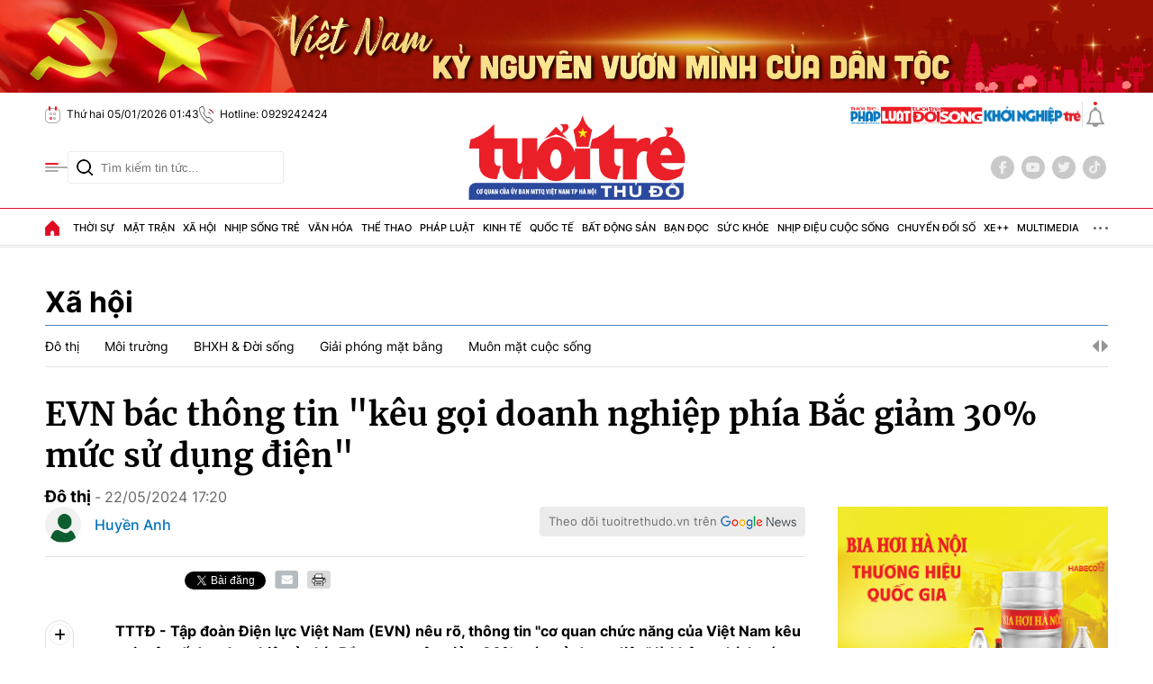

--- FILE ---
content_type: text/html; charset=utf-8
request_url: https://tuoitrethudo.vn/evn-bac-thong-tin-keu-goi-doanh-nghiep-phia-bac-giam-30-muc-su-dung-dien-250525.html
body_size: 26333
content:
<!DOCTYPE html>
<html translate="no" lang="vi">
<head>
    <title>EVN bác thông tin &quot;kêu gọi doanh nghiệp phía Bắc giảm 30% mức sử dụng điện&quot;</title>	
<base href="https://tuoitrethudo.vn/" />
<meta http-equiv="Content-Type" content="text/html; charset=utf-8" />
<meta http-equiv="content-language" content="vi" />
<meta name="description" content="TTTĐ - EVN êu rõ thông tin &quot;cơ quan chức năng của Việt Nam kêu gọi một số doanh nghiệp ở phía Bắc tự nguyện giảm 30% mức sử dụng điện&quot; là không chính xác." />
<meta name="keywords" content="EVN,Cung ứng điện,tiết giảm điện,Tập đoàn Điện lực Việt Nam" />
<meta name="news_keywords" content="EVN,Cung ứng điện,tiết giảm điện,Tập đoàn Điện lực Việt Nam" />
<meta name="robots" content="noodp,max-image-preview:large,index,follow" />
<meta name="copyright" content="Báo Tuổi Trẻ Thủ Đô" />
<meta name="author" content="Báo Tuổi Trẻ Thủ Đô" />
<meta http-equiv="audience" content="General" />
<meta name="resource-type" content="Document" />
<meta name="distribution" content="Global" />
<meta name="revisit-after" content="1 days" />
<meta name="GENERATOR" content="https://tuoitrethudo.vn/" />
<meta property="fb:admins" content="100000170835517" />
<meta property="fb:app_id" content="366799600959032" />    
<meta property="fb:pages" content="178538916276650" />
<meta property="og:locale" content="vi_VN" />
<meta property="og:site_name" content="Báo Tuổi Trẻ Thủ Đô" />
<meta property="og:url" content="https://tuoitrethudo.vn/evn-bac-thong-tin-keu-goi-doanh-nghiep-phia-bac-giam-30-muc-su-dung-dien-250525.html" />
<meta property="og:type" content="article" />
<meta property="og:title" content="EVN bác thông tin &quot;kêu gọi doanh nghiệp phía Bắc giảm 30% mức sử dụng điện&quot;" />
<meta property="og:description" content="TTTĐ - EVN êu rõ thông tin &quot;cơ quan chức năng của Việt Nam kêu gọi một số doanh nghiệp ở phía Bắc tự nguyện giảm 30% mức sử dụng điện&quot; là không chính xác." />
<meta property="og:image" content="https://cdn.tuoitrethudo.vn/stores/news_dataimages/2024/052024/22/20/croped/evn-22520240522203936.jpg?randTime=1767552184" />
<meta property="og:image:width" content="1200" />
<meta property="og:image:height" content="630" />	
<meta property="og:image:alt" content="EVN bác thông tin &quot;kêu gọi doanh nghiệp phía Bắc giảm 30% mức sử dụng điện&quot;" />
<meta http-equiv="X-UA-Compatible" content="IE=edge" />
<meta name="viewport" content="width=device-width">
<meta name="theme-color" content="#fff" />
<link rel="alternate" href="https://tuoitrethudo.vn/evn-bac-thong-tin-keu-goi-doanh-nghiep-phia-bac-giam-30-muc-su-dung-dien-250525.html" hreflang="vi-vn" />
<link rel="canonical" href="https://tuoitrethudo.vn/evn-bac-thong-tin-keu-goi-doanh-nghiep-phia-bac-giam-30-muc-su-dung-dien-250525.html" />
<link rel="alternate" type="application/rss+xml" title="RSS Feed for EVN bác thông tin &quot;kêu gọi doanh nghiệp phía Bắc giảm 30% mức sử dụng điện&quot;" href="https://tuoitrethudo.vn/rss_feed/xa-hoi/do-thi" />
<!-- <link rel="amphtml" href="https://tuoitrethudo.vn/evn-bac-thong-tin-keu-goi-doanh-nghiep-phia-bac-giam-30-muc-su-dung-dien-250525.html&mobile=yes&amp=1" /> -->
<!-- favicon -->
<!-- <link rel="Shortcut Icon" href="https://tuoitrethudo.vn/modules/frontend/themes/tttd/images/favicon.png?v=2.620251205113631" type="image/x-icon" /> -->
<link rel="apple-touch-icon" sizes="57x57" href="https://tuoitrethudo.vn/modules/frontend/themes/tttd/images/favicon/apple-icon-57x57.png?v=2.620251205113631" />
<link rel="apple-touch-icon" sizes="60x60" href="https://tuoitrethudo.vn/modules/frontend/themes/tttd/images/favicon/apple-icon-60x60.png?v=2.620251205113631" />
<link rel="apple-touch-icon" sizes="72x72" href="https://tuoitrethudo.vn/modules/frontend/themes/tttd/images/favicon/apple-icon-72x72.png?v=2.620251205113631" />
<link rel="apple-touch-icon" sizes="76x76" href="https://tuoitrethudo.vn/modules/frontend/themes/tttd/images/favicon/apple-icon-76x76.png?v=2.620251205113631" />
<link rel="apple-touch-icon" sizes="114x114" href="https://tuoitrethudo.vn/modules/frontend/themes/tttd/images/favicon/apple-icon-114x114.png?v=2.620251205113631" />
<link rel="apple-touch-icon" sizes="120x120" href="https://tuoitrethudo.vn/modules/frontend/themes/tttd/images/favicon/apple-icon-120x120.png?v=2.620251205113631" />
<link rel="apple-touch-icon" sizes="144x144" href="https://tuoitrethudo.vn/modules/frontend/themes/tttd/images/favicon/apple-icon-144x144.png?v=2.620251205113631" />
<link rel="apple-touch-icon" sizes="152x152" href="https://tuoitrethudo.vn/modules/frontend/themes/tttd/images/favicon/apple-icon-152x152.png?v=2.620251205113631" />
<link rel="apple-touch-icon" sizes="180x180" href="https://tuoitrethudo.vn/modules/frontend/themes/tttd/images/favicon/apple-icon-180x180.png?v=2.620251205113631" />
<link rel="icon" type="image/png" sizes="192x192"  href="https://tuoitrethudo.vn/modules/frontend/themes/tttd/images/favicon/android-icon-192x192.png?v=2.620251205113631" />
<link rel="icon" type="image/png" sizes="32x32" href="https://tuoitrethudo.vn/modules/frontend/themes/tttd/images/favicon/favicon-32x32.png?v=2.620251205113631" />
<link rel="icon" type="image/png" sizes="96x96" href="https://tuoitrethudo.vn/modules/frontend/themes/tttd/images/favicon/favicon-96x96.png?v=2.620251205113631" />
<link rel="icon" type="image/png" sizes="16x16" href="https://tuoitrethudo.vn/modules/frontend/themes/tttd/images/favicon/favicon-16x16.png?v=2.620251205113631" />
<meta name="google-site-verification" content="m7VFrPvXrFiFo9jGxgvXgDt28NSH5eYmBGxAapGuF4E" />
<meta name="yandex-verification" content="7721762f0b6262d7" />
<meta name="msvalidate.01" content="3D228D3A34695D3FF8CCAA5DD6AEAA6C" />
<meta name="zalo-platform-site-verification" content="JCQN2fll75rPuuO6cC0o3qhiwG2cdJDOE3O" />
<meta name="zalo-platform-site-verification" content="SkUJ5RBb6KjZwQfDdfSS566WjowDqcHuCpW" /><meta name="google-site-verification" content="jE22A09ZDxwjgRAqHgLir1-NfQq6hR3TY6OLDVWC7-w" />
<!-- Google Tag Manager -->
<script>(function(w,d,s,l,i){w[l]=w[l]||[];w[l].push({'gtm.start':
new Date().getTime(),event:'gtm.js'});var f=d.getElementsByTagName(s)[0],
j=d.createElement(s),dl=l!='dataLayer'?'&l='+l:'';j.async=true;j.src=
'https://www.googletagmanager.com/gtm.js?id='+i+dl;f.parentNode.insertBefore(j,f);
})(window,document,'script','dataLayer','GTM-WZMM4RG8');</script>
<!-- End Google Tag Manager -->    <link ref="preload" href="https://tuoitrethudo.vn/modules/frontend/themes/tttd/css/fonts/Inter/Inter-Regular.ttf" as="style" />
	<link ref="preload" href="https://tuoitrethudo.vn/modules/frontend/themes/tttd/css/fonts/Inter/Inter-Medium.ttf" as="style" />
	<link ref="preload" href="https://tuoitrethudo.vn/modules/frontend/themes/tttd/css/fonts/Inter/Inter-Bold.ttf" as="style" />
	<link ref="preload" href="https://tuoitrethudo.vn/modules/frontend/themes/tttd/css/fonts/Merriweather/Merriweather-Bold.ttf" as="style" />
	<!-- <link ref="preload" href="https://tuoitrethudo.vn/modules/frontend/themes/tttd/css/fancybox.css" as="style" /> -->
    <link rel="stylesheet" href="https://tuoitrethudo.vn/modules/frontend/themes/tttd/js/slick/slick-theme.css?v=2.620251205113631">
    <link rel="stylesheet" href="https://tuoitrethudo.vn/modules/frontend/themes/tttd/js/swiper/swiper-bundle.min.css?v=2.620251205113631">
        <link rel="stylesheet" href="https://tuoitrethudo.vn/modules/frontend/themes/tttd/css/css_mastercms_article_comment.css?v=2.620251205113631">
    <link rel="stylesheet" href="https://tuoitrethudo.vn/modules/frontend/themes/tttd/css/css_mastercms_article_style_controler.css?v=2.620251205113631">
    <link rel="stylesheet" href="https://tuoitrethudo.vn/modules/frontend/themes/tttd/css/css_mastercms_font_face_controler.css?v=2.620251205113631">
    <link rel="stylesheet" href="https://tuoitrethudo.vn/modules/frontend/themes/tttd/js/jquery.bxslider.css?v=2.620251205113631">
        <link rel="stylesheet" href="https://tuoitrethudo.vn/modules/frontend/themes/tttd/js/swiper/swiper-bundle.min.css?v=2.620251205113631">

    <link rel="stylesheet" href="https://tuoitrethudo.vn/modules/frontend/themes/tttd/css/style.css?v=2.620251205113631">
    <link rel="stylesheet" href="https://tuoitrethudo.vn/modules/frontend/themes/tttd/css/fonts/fontawesome-6.5.1/css/all.min.css?v=2.620251205113631">
    <script src="https://tuoitrethudo.vn/modules/frontend/themes/tttd/js/mastercms-ultimate-edition.js?v=2.620251205113631"></script>
        <script src="https://tuoitrethudo.vn/modules/frontend/themes/tttd/js/jwplayer/jwplayer.js?v=2.620251205113631"></script>
    <script>jwplayer.key="oGJM/FhkI5HAbZ7t3Y2nb5feXksVhuPbnn0Nrw==";</script>
        <script src="https://tuoitrethudo.vn/modules/frontend/themes/tttd/js/jwplayer/jwplayer.js?v=2.620251205113631"></script>
    <script>jwplayer.key="oGJM/FhkI5HAbZ7t3Y2nb5feXksVhuPbnn0Nrw==";</script>
        <script src="https://tuoitrethudo.vn/modules/frontend/themes/tttd/js/jquery.bxslider.js?v=2.620251205113631"></script>
        </head>
<body >
<!-- Google Tag Manager (noscript) -->
<noscript><iframe src="https://www.googletagmanager.com/ns.html?id=GTM-WZMM4RG8" height="0" width="0" style="display:none;visibility:hidden"></iframe></noscript>
<!-- End Google Tag Manager (noscript) --><script type="application/ld+json">
{
    "@context" : "https://schema.org",
    "@type" : "Organization",
    "name" : "Tuổi Trẻ Thủ Đô",
    "url" : "https://tuoitrethudo.vn/",
    "logo": "https://tuoitrethudo.vn/modules/frontend/themes/tttd/images/logo.png?v=2.620251205113631"
}
</script>
<script type="application/ld+json">
{
    "@context": "https://schema.org",
  "@type": "BreadcrumbList",
  "itemListElement": 
  [
    {
      "@type": "ListItem",
      "position": 1,
      "item": {"@id": "https://tuoitrethudo.vn/","name": "Trang chủ"}
    },{  
      "@type": "ListItem",
      "position": 2,
      "item": {"@id": "https://tuoitrethudo.vn/xa-hoi","name": "Xã hội"}
    },{"@type": "ListItem",
      "position": 3,
      "item": {"@id": "https://tuoitrethudo.vn/xa-hoi/do-thi","name": "Đô thị"}
    }
      ]
  }
</script>
<script type="application/ld+json">
{
  "@context": "https://schema.org",
  "@type": "NewsArticle",
  "mainEntityOfPage": {
    "@type": "WebPage",
    "@id": "https://tuoitrethudo.vn/evn-bac-thong-tin-keu-goi-doanh-nghiep-phia-bac-giam-30-muc-su-dung-dien-250525.html"
  },
  "headline": "EVN bác thông tin &quot;kêu gọi doanh nghiệp phía Bắc giảm 30% mức sử dụng điện&quot;",
  "description": "TTTĐ - EVN êu rõ thông tin &quot;cơ quan chức năng của Việt Nam kêu gọi một số doanh nghiệp ở phía Bắc tự nguyện giảm 30% mức sử dụng điện&quot; là không chính xác.",
  "image": {
    "@type": "ImageObject",
    "url": "https://cdn.tuoitrethudo.vn/stores/news_dataimages/2024/052024/22/20/croped/evn-22520240522203936.jpg?randTime=1767552184",
    "width": 720,
    "height": 480
  },
  "datePublished": "2024-05-22T17:20:15+07:00",
  "dateModified": "2024-05-22T17:20:15+07:00",
  "author": {
    "@type": "Person",
    "name": "Huyền Anh Tuổi Trẻ Thủ Đô"
  },
  "publisher": {
    "@type": "Organization",
    "name": "Tuổi Trẻ Thủ Đô",
    "logo": {
      "@type": "ImageObject",
      "url": "https://tuoitrethudo.vn/modules/frontend/themes/tttd/images/logo.png?v=2.620251205113631",
      "width": 300
    }
  }
}
</script>
    <span class="gotop"><i class="fa-solid fa-arrow-up"></i></span>
        <div class="banner fw clearfix">
            </div>
    <div class="webpage pc-detail">
    <div class="banner-container banner-qt m28 fw clearfix" style="margin-top: 0;">
    <div class="banner-pc-slider fw">
         
        <div class="banner-slider-item">
            <a href="https://tuoitrethudo.vn/adsfw/1/0/NTMy&amp;mode=default&amp;zone=banner-top-page-xuyen-trang-pc" class="__ads_click" target=_blank><img border=0  src="https://tuoitrethudo.vn/stores/ads_data/2025/112025/17/15/hu-o-ng-to-i-dh-da-ng-15x20251117152350.png?rt=20251117152352" alt="banner-top-dai-hoi-dang-toan-quoc" style="vertical-align:middle;" width="2850" height="230"/></a> 
        </div>
         
        <div class="banner-slider-item">
            <a href="https://tuoitrethudo.vn/adsfw/1/0/NTQx&amp;mode=default&amp;zone=banner-top-page-xuyen-trang-pc" class="__ads_click" target=_blank><img border=0  src="https://tuoitrethudo.vn/stores/ads_data/2025/122025/09/13/banner-gpmb-mau-xanh20251209132321.png?rt=20251209132321" alt="banner-gpmb-2025" style="vertical-align:middle;" width="3959" height="319"/></a> 
        </div>
         
        <div class="banner-slider-item">
            <a href="https://tuoitrethudo.vn/adsfw/1/0/NDkz&amp;mode=default&amp;zone=banner-top-page-xuyen-trang-pc" class="__ads_click" target=_blank><img border=0  src="https://tuoitrethudo.vn/stores/ads_data/2024/112024/25/17/viet-nam-ky-nguyen-vuon-minh20241125174047.jpg?rt=20241125174048" alt="banner-top-ky-nguyen-vuon-minh-cua-dan-toc" style="vertical-align:middle;" width="1900" height="153"/></a> 
        </div>
            </div>
</div>
<header id="header">
    <div class="header-top fw clearfix">
        <div class="siteCenter">
            <div class="header-info d-flex lt">
                <!-- <span class="ico-line"></span>
                <span class="ico-nav"></span>
                <span class="ico-line"></span> -->
                <span class="ico ico-calendar">Thứ hai 05/01/2026 01:43</span>
                <span class="ico ico-phone">Hotline: 0929242424</span>
                <!-- <a class="ico ico-mail" target="_blank" rel="nofollow" href="https://mail.google.com/mail/u/0/?view=cm&su=Message%20Subject&to&body=https://tuoitrethudo.com.vn&fs=1&tf=1">Email: tuoitrethudoonline@gmail.com</a> -->
            </div>
            <div class="header-info d-flex rt">
                <div class="logo-multisite d-flex">
                    <a href="https://phapluat.tuoitrethudo.vn/" title="Tuổi trẻ & Pháp luật" target="_blank">
                        <img src="https://tuoitrethudo.vn/modules/frontend/themes/tttd/images/pc/logo-TTPL.svg?v=2.620251205113631" height="20" alt="Tuổi trẻ &amp; Pháp luật" style="height: 20px;">
                    </a>
                    <a href="" title="" target="_blank">
                        <img src="https://tuoitrethudo.vn/modules/frontend/themes/tttd/images/pc/logo-doisong.png?v=2.620251205113631" height="20" alt="Tuổi trẻ &amp; Đời sống" style="height: 20px;">
                    </a>
                    <a href="https://khoinghieptre.tuoitrethudo.vn/" title="Khởi nghiệp trẻ" target="_blank">
                        <img src="https://tuoitrethudo.vn/modules/frontend/themes/tttd/images/pc/logo-khoinghieptre.png?v=2.620251205113631" height="20" alt="Khởi nghiệp trẻ" style="height: 20px;">
                    </a></div>
                <span class="ico-line"></span>
                <a class="ico-bell" href="https://tuoitrethudo.vn/tin-24h" title="Tin 24h"></a>
            </div>
        </div>
    </div>
    <div class="header-middle fw clearfix">
        <div class="siteCenter">
            <div class="header-extension">
                <span class="ico-nav"></span>
                <form id="frmSearch" class="https://tuoitrethudo.vn/search_enginer.html?p=tim-kiem" name="frmSearch">
                    <input type="text" onkeypress="return enter_search_q(event);" name="q" value="" placeholder="Tìm kiếm tin tức..." />
                    <button type="submit" name="submit" value="" onclick="return submit_search_q();"></button>
                </form>
            </div>
            <div class="header-logo">
                <a href="https://tuoitrethudo.vn/" title="Báo Tuổi Trẻ Thủ Đô" class="logo">
                    <img src="https://tuoitrethudo.vn/modules/frontend/themes/tttd/images/pc/logo.png?v=2.620251205113631" alt="Báo Tuổi Trẻ Thủ Đô" width="250">
                    <!-- <span class="site-slogan">CƠ QUAN CỦA ĐOÀN TNCS HỒ CHÍ MINH TP HÀ NỘI</span> -->
                </a>
            </div>
            <div class="header-social">
                <a href="https://www.facebook.com/baotttd" target="_blank" class="ft-social" rel="nofollow"><i class="fa-brands fa-facebook-f"></i></a>
                <a href="" class="ft-social"><i class="fa-brands fa-youtube" rel="nofollow"></i></a>
                <a href="" class="ft-social"><i class="fa-brands fa-twitter" rel="nofollow"></i></a>
                <a href="" class="ft-social"><i class="fa-brands fa-tiktok" rel="nofollow"></i></a>
            </div>
        </div>
    </div>
        <div class="header-mega-menu fw clearfix">
        <div class="siteCenter">
            <span class="ico-close">Đóng menu</span>
            <div class="layout-grid-menu">
                <div class="mega-menu-left">
                    <div class="navigation-header fw clearfix">
                                                <div class="mega-menu-item">
                            <a class="mega-link" href="https://tuoitrethudo.vn/thoi-su" title="Thời sự">Thời sự</a>
                                                        <a class="mega-link-sub" href="https://tuoitrethudo.vn/thoi-su/tin-tuc" title="Tin tức">Tin tức</a>
                                                        <a class="mega-link-sub" href="https://tuoitrethudo.vn/thoi-su/tieu-diem" title="Tiêu điểm">Tiêu điểm</a>
                                                        <a class="mega-link-sub" href="https://tuoitrethudo.vn/thoi-su/nhan-su" title="Nhân sự">Nhân sự</a>
                                                        <a class="mega-link-sub" href="https://tuoitrethudo.vn/thoi-su/huong-toi-dai-hoi-xiv-cua-dang" title="Hướng tới Đại hội XIV của Đảng">Hướng tới Đại hội XIV của Đảng</a>
                                                        <a class="mega-link-sub" href="https://tuoitrethudo.vn/thoi-su/bao-ve-nen-tang-tu-tuong-cua-dang" title="Bảo vệ nền tảng tư tưởng của Đảng">Bảo vệ nền tảng tư tưởng của Đảng</a>
                                                        <a class="mega-link-sub" href="https://tuoitrethudo.vn/thoi-su/ky-nguyen-vuon-minh-cua-dan-toc" title="Kỷ nguyên vươn mình của dân tộc">Kỷ nguyên vươn mình của dân tộc</a>
                                                    </div>
                                                <div class="mega-menu-item">
                            <a class="mega-link" href="https://tuoitrethudo.vn/mat-tran" title="Mặt trận">Mặt trận</a>
                                                        <a class="mega-link-sub" href="https://tuoitrethudo.vn/mat-tran/hoat-dong-mat-tran" title="Hoạt động Mặt trận">Hoạt động Mặt trận</a>
                                                        <a class="mega-link-sub" href="https://tuoitrethudo.vn/mat-tran/hoc-tap-va-lam-theo-loi-bac" title="Học tập và làm theo lời Bác">Học tập và làm theo lời Bác</a>
                                                        <a class="mega-link-sub" href="https://tuoitrethudo.vn/mat-tran/dan-toc-ton-giao" title="Dân tộc tôn giáo">Dân tộc tôn giáo</a>
                                                        <a class="mega-link-sub" href="https://tuoitrethudo.vn/mat-tran/doi-ngoai-nhan-dan" title="Đối ngoại nhân dân">Đối ngoại nhân dân</a>
                                                        <a class="mega-link-sub" href="https://tuoitrethudo.vn/mat-tran/lao-dong-cong-doan" title="Lao động - Công đoàn">Lao động - Công đoàn</a>
                                                        <a class="mega-link-sub" href="https://tuoitrethudo.vn/mat-tran/phu-nu-doi-song" title="Phụ nữ & Đời sống">Phụ nữ & Đời sống</a>
                                                    </div>
                                                <div class="mega-menu-item">
                            <a class="mega-link" href="https://tuoitrethudo.vn/xa-hoi" title="Xã hội">Xã hội</a>
                                                        <a class="mega-link-sub" href="https://tuoitrethudo.vn/xa-hoi/do-thi" title="Đô thị">Đô thị</a>
                                                        <a class="mega-link-sub" href="https://tuoitrethudo.vn/xa-hoi/moi-truong" title="Môi trường">Môi trường</a>
                                                        <a class="mega-link-sub" href="https://tuoitrethudo.vn/xa-hoi/bhxh-doi-song" title="BHXH & Đời sống">BHXH & Đời sống</a>
                                                        <a class="mega-link-sub" href="https://tuoitrethudo.vn/xa-hoi/giai-phong-mat-bang" title="Giải phóng mặt bằng">Giải phóng mặt bằng</a>
                                                        <a class="mega-link-sub" href="https://tuoitrethudo.vn/xa-hoi/muon-mat-cuoc-song" title="Muôn mặt cuộc sống">Muôn mặt cuộc sống</a>
                                                    </div>
                                                <div class="mega-menu-item">
                            <a class="mega-link" href="https://tuoitrethudo.vn/nhip-song-tre" title="Nhịp sống trẻ">Nhịp sống trẻ</a>
                                                        <a class="mega-link-sub" href="https://tuoitrethudo.vn/nhip-song-tre/doi-thoai-voi-thanh-nien" title="Đối thoại với Thanh niên">Đối thoại với Thanh niên</a>
                                                        <a class="mega-link-sub" href="https://tuoitrethudo.vn/nhip-song-tre/thanh-nien-tinh-nguyen" title="Thanh niên tình nguyện">Thanh niên tình nguyện</a>
                                                        <a class="mega-link-sub" href="https://tuoitrethudo.vn/nhip-song-tre/guong-mat-tre" title="Gương mặt trẻ">Gương mặt trẻ</a>
                                                        <a class="mega-link-sub" href="https://tuoitrethudo.vn/nhip-song-tre/goc-nhin-tre" title="Góc nhìn trẻ">Góc nhìn trẻ</a>
                                                    </div>
                                                <div class="mega-menu-item">
                            <a class="mega-link" href="https://tuoitrethudo.vn/van-hoa" title="Văn hóa">Văn hóa</a>
                                                        <a class="mega-link-sub" href="https://tuoitrethudo.vn/van-hoa/van-hoc" title="Văn học">Văn học</a>
                                                        <a class="mega-link-sub" href="https://tuoitrethudo.vn/van-hoa/nghe-thuat" title="Nghệ thuật">Nghệ thuật</a>
                                                        <a class="mega-link-sub" href="https://tuoitrethudo.vn/van-hoa/thoi-trang" title="Thời trang">Thời trang</a>
                                                    </div>
                                                <div class="mega-menu-item">
                            <a class="mega-link" href="https://tuoitrethudo.vn/the-thao" title="Thể thao">Thể thao</a>
                                                        <a class="mega-link-sub" href="https://tuoitrethudo.vn/the-thao/bong-da" title="Bóng đá">Bóng đá</a>
                                                        <a class="mega-link-sub" href="https://tuoitrethudo.vn/the-thao/the-thao-trong-nuoc" title="Thể thao trong nước">Thể thao trong nước</a>
                                                        <a class="mega-link-sub" href="https://tuoitrethudo.vn/the-thao/the-thao-nuoc-ngoai" title="Thể thao nước ngoài">Thể thao nước ngoài</a>
                                                        <a class="mega-link-sub" href="https://tuoitrethudo.vn/the-thao/hau-truong" title="Hậu trường">Hậu trường</a>
                                                    </div>
                                                <div class="mega-menu-item">
                            <a class="mega-link" href="https://tuoitrethudo.vn/phap-luat" title="Pháp luật">Pháp luật</a>
                                                        <a class="mega-link-sub" href="https://tuoitrethudo.vn/phap-luat/tin-tuc-antt" title="Tin tức ANTT">Tin tức ANTT</a>
                                                        <a class="mega-link-sub" href="https://tuoitrethudo.vn/phap-luat/ky-su-phap-dinh" title="Ký sự pháp đình">Ký sự pháp đình</a>
                                                        <a class="mega-link-sub" href="https://tuoitrethudo.vn/phap-luat/tu-van-phap-luat" title="Tư vấn pháp luật">Tư vấn pháp luật</a>
                                                        <a class="mega-link-sub" href="https://tuoitrethudo.vn/phap-luat/phong-chay-chua-chay" title="Phòng cháy chữa cháy">Phòng cháy chữa cháy</a>
                                                    </div>
                                                <div class="mega-menu-item">
                            <a class="mega-link" href="https://tuoitrethudo.vn/kinh-te" title="Kinh tế">Kinh tế</a>
                                                        <a class="mega-link-sub" href="https://tuoitrethudo.vn/kinh-te/nong-nghiep-nong-thon" title="Nông nghiệp - Nông thôn">Nông nghiệp - Nông thôn</a>
                                                        <a class="mega-link-sub" href="https://tuoitrethudo.vn/kinh-te/doanh-nghiep" title="Doanh nghiệp">Doanh nghiệp</a>
                                                        <a class="mega-link-sub" href="https://tuoitrethudo.vn/kinh-te/thi-truong-tai-chinh" title="Thị trường - Tài chính">Thị trường - Tài chính</a>
                                                        <a class="mega-link-sub" href="https://tuoitrethudo.vn/kinh-te/khoi-nghiep-sang-tao" title="Khởi nghiệp sáng tạo">Khởi nghiệp sáng tạo</a>
                                                        <a class="mega-link-sub" href="https://tuoitrethudo.vn/kinh-te/viec-lam" title="Việc làm">Việc làm</a>
                                                    </div>
                                                <div class="mega-menu-item">
                            <a class="mega-link" href="https://tuoitrethudo.vn/quoc-te" title="Quốc tế">Quốc tế</a>
                                                        <a class="mega-link-sub" href="https://tuoitrethudo.vn/quoc-te/chuyen-la" title="Chuyện lạ">Chuyện lạ</a>
                                                        <a class="mega-link-sub" href="https://tuoitrethudo.vn/quoc-te/the-gioi-24h" title="Thế giới 24h">Thế giới 24h</a>
                                                        <a class="mega-link-sub" href="https://tuoitrethudo.vn/quoc-te/nhin-ra-the-gioi" title="Nhìn ra thế giới">Nhìn ra thế giới</a>
                                                    </div>
                                                <div class="mega-menu-item">
                            <a class="mega-link" href="https://tuoitrethudo.vn/bat-dong-san" title="Bất động sản">Bất động sản</a>
                                                        <a class="mega-link-sub" href="https://tuoitrethudo.vn/bat-dong-san/du-an" title="Dự án">Dự án</a>
                                                        <a class="mega-link-sub" href="https://tuoitrethudo.vn/bat-dong-san/thi-truong" title="Thị trường">Thị trường</a>
                                                        <a class="mega-link-sub" href="https://tuoitrethudo.vn/bat-dong-san/quy-hoach-xay-dung" title="Quy hoạch - Xây dựng">Quy hoạch - Xây dựng</a>
                                                        <a class="mega-link-sub" href="https://tuoitrethudo.vn/bat-dong-san/noi-that" title="Nội thất">Nội thất</a>
                                                    </div>
                                                <div class="mega-menu-item">
                            <a class="mega-link" href="https://tuoitrethudo.vn/ban-doc" title="Bạn đọc">Bạn đọc</a>
                                                        <a class="mega-link-sub" href="https://tuoitrethudo.vn/ban-doc/duong-day-nong" title="Đường dây nóng">Đường dây nóng</a>
                                                        <a class="mega-link-sub" href="https://tuoitrethudo.vn/ban-doc/bao-ve-nguoi-tieu-dung" title="Bảo vệ người tiêu dùng">Bảo vệ người tiêu dùng</a>
                                                        <a class="mega-link-sub" href="https://tuoitrethudo.vn/ban-doc/cai-chinh" title="Cải chính">Cải chính</a>
                                                    </div>
                                                <div class="mega-menu-item">
                            <a class="mega-link" href="https://tuoitrethudo.vn/suc-khoe" title="Sức khỏe">Sức khỏe</a>
                                                        <a class="mega-link-sub" href="https://tuoitrethudo.vn/suc-khoe/tin-y-te" title="Tin Y tế">Tin Y tế</a>
                                                        <a class="mega-link-sub" href="https://tuoitrethudo.vn/suc-khoe/lam-dep" title="Làm đẹp">Làm đẹp</a>
                                                    </div>
                                                <div class="mega-menu-item">
                            <a class="mega-link" href="https://tuoitrethudo.vn/nhip-dieu-cuoc-song" title="Nhịp điệu cuộc sống">Nhịp điệu cuộc sống</a>
                                                        <a class="mega-link-sub" href="https://tuoitrethudo.vn/nhip-dieu-cuoc-song/du-lich" title="Du lịch">Du lịch</a>
                                                        <a class="mega-link-sub" href="https://tuoitrethudo.vn/nhip-dieu-cuoc-song/am-thuc" title="Ẩm thực">Ẩm thực</a>
                                                        <a class="mega-link-sub" href="https://tuoitrethudo.vn/nhip-dieu-cuoc-song/nguoi-ha-noi" title="Người Hà Nội">Người Hà Nội</a>
                                                    </div>
                                                <div class="mega-menu-item">
                            <a class="mega-link" href="https://tuoitrethudo.vn/chuyen-doi-so" title="Chuyển đổi số">Chuyển đổi số</a>
                                                        <a class="mega-link-sub" href="https://tuoitrethudo.vn/chuyen-doi-so/chinh-quyen-so" title="Chính quyền số">Chính quyền số</a>
                                                        <a class="mega-link-sub" href="https://tuoitrethudo.vn/chuyen-doi-so/kinh-te-so" title="Kinh tế số">Kinh tế số</a>
                                                        <a class="mega-link-sub" href="https://tuoitrethudo.vn/chuyen-doi-so/xa-hoi-so" title="Xã hội số">Xã hội số</a>
                                                        <a class="mega-link-sub" href="https://tuoitrethudo.vn/chuyen-doi-so/cong-nghe-so" title="Công nghệ số">Công nghệ số</a>
                                                    </div>
                                                <div class="mega-menu-item">
                            <a class="mega-link" href="https://tuoitrethudo.vn/xe" title="Xe++">Xe++</a>
                                                    </div>
                                                <div class="mega-menu-item">
                            <a class="mega-link" href="https://tuoitrethudo.vn/multimedia" title="MultiMedia">MultiMedia</a>
                            <a class="mega-link-sub" href="https://tuoitrethudo.vn/multimedia/anh" title="Ảnh">Ảnh</a>
                            <a class="mega-link-sub" href="https://tuoitrethudo.vn/video" title="Video">Video</a>
                            <a class="mega-link-sub" href="https://tuoitrethudo.vn/multimedia/emagazine" title="Emagazine">Emagazine</a>
                            <a class="mega-link-sub" href="https://tuoitrethudo.vn/multimedia/infographic" title="Infographic">Infographic</a>
                            <a class="mega-link-sub" href="https://tuoitrethudo.vn/podcast" title="Podcast">Podcast</a>
                        </div>
                        <div class="mega-menu-item">
                            <a class="mega-link" href="https://tuoitrethudo.vn/giao-thong" title="Giao thông">Giao thông</a>
                            <a class="mega-link-sub" href="https://tuoitrethudo.vn/giao-thong/du-an-duong-vanh-dai-4-vung-thu-do" title="Dự án đường Vành đai 4 - Vùng Thủ đô">Dự án đường Vành đai 4 - Vùng Thủ đô</a>
                        </div>
                        <div class="mega-menu-item">
                            <a class="mega-link" href="https://tuoitrethudo.vn/giai-tri" title="Giải trí">Giải trí</a>
                            <a class="mega-link-sub" href="https://tuoitrethudo.vn/giai-tri/dien-anh" title="Điện Ảnh">Điện ảnh</a>
                            <a class="mega-link-sub" href="https://tuoitrethudo.vn/giai-tri/am-nhac" title="Âm nhạc">Âm nhạc</a>
                        </div>
                        <div class="mega-menu-item">
                            <a class="mega-link" href="https://tuoitrethudo.vn/an-toan-thuc-pham" title="An toàn thực phẩm">An toàn thực phẩm</a>
                            <a class="mega-link-sub" href="https://tuoitrethudo.vn/an-toan-thuc-pham/dinh-duong" title="Dinh dưỡng">Dinh dưỡng</a>
                            <a class="mega-link-sub" href="https://tuoitrethudo.vn/an-toan-thuc-pham/mon-ngon" title="Món ngon">Món ngon</a>
                        </div>
                        <div class="mega-menu-item">
                            <a class="mega-link" href="https://tuoitrethudo.vn/giao-duc-tre" title="Giáo dục trẻ">Giáo dục trẻ</a>
                        </div>
                        <div class="mega-menu-item">
                            <a class="mega-link" href="https://tuoitrethudo.vn/san-pham-dich-vu" title="Sản phẩm - Dịch vụ">Sản phẩm - Dịch vụ</a>
                        </div>
                        <div class="mega-menu-item">
                            <a class="mega-link" href="https://tuoitrethudo.vn/nhip-song-phuong-nam" title="Nhịp sống phương Nam">Nhịp sống phương Nam</a>
                        </div>
                        <!-- <div class="mega-menu-item">
                            <a class="mega-link" href="https://tuoitrethudo.vn/giao-duc-tre" title="Giáo dục trẻ">Giáo dục trẻ</a>
                            <a class="mega-link" href="https://tuoitrethudo.vn/san-pham-dich-vu" title="Sản phẩm - Dịch vụ">Sản phẩm - Dịch vụ</a>
                            <a class="mega-link" href="https://tuoitrethudo.vn/nhip-song-phuong-nam" title="Nhịp sống phương Nam">Nhịp sống phương Nam</a>
                        </div> -->
                    </div>
                </div>
                <div class="mega-menu-right">
                    <div class="header-social">
                        <a href="https://www.facebook.com/baotttd" target="_blank" class="ft-social" rel="nofollow"><i class="fa-brands fa-facebook-f"></i></a>
                        <a href="" class="ft-social"><i class="fa-brands fa-youtube" rel="nofollow"></i></a>
                        <a href="" class="ft-social"><i class="fa-brands fa-twitter" rel="nofollow"></i></a>
                        <a href="" class="ft-social"><i class="fa-brands fa-tiktok" rel="nofollow"></i></a>
                    </div>
                </div>
            </div>
        </div>
    </div>
    <nav id="nav" class="header-menu">
        <div class="siteCenter">
            <ul class="main-menu fw clearfix">
                <li class="item-menu ico-homepage">
                    <a href="https://tuoitrethudo.vn/" title="Báo Tuổi Trẻ Thủ Đô" class="link-menu"></a>
                </li>
                                <li class="item-menu ">
                    <a href="https://tuoitrethudo.vn/thoi-su" class="link-menu " title="Thời sự">Thời sự</a>
                    <ul class="sub-menu">
                                                <li class="sub-item "><a href="https://tuoitrethudo.vn/thoi-su/tin-tuc" title="Tin tức">Tin tức</a></li>
                                                <li class="sub-item "><a href="https://tuoitrethudo.vn/thoi-su/tieu-diem" title="Tiêu điểm">Tiêu điểm</a></li>
                                                <li class="sub-item "><a href="https://tuoitrethudo.vn/thoi-su/nhan-su" title="Nhân sự">Nhân sự</a></li>
                                                <li class="sub-item "><a href="https://tuoitrethudo.vn/thoi-su/huong-toi-dai-hoi-xiv-cua-dang" title="Hướng tới Đại hội XIV của Đảng">Hướng tới Đại hội XIV của Đảng</a></li>
                                                <li class="sub-item "><a href="https://tuoitrethudo.vn/thoi-su/bao-ve-nen-tang-tu-tuong-cua-dang" title="Bảo vệ nền tảng tư tưởng của Đảng">Bảo vệ nền tảng tư tưởng của Đảng</a></li>
                                                <li class="sub-item "><a href="https://tuoitrethudo.vn/thoi-su/ky-nguyen-vuon-minh-cua-dan-toc" title="Kỷ nguyên vươn mình của dân tộc">Kỷ nguyên vươn mình của dân tộc</a></li>
                                            </ul>
                </li>
                                <li class="item-menu ">
                    <a href="https://tuoitrethudo.vn/mat-tran" class="link-menu " title="Mặt trận">Mặt trận</a>
                    <ul class="sub-menu">
                                                <li class="sub-item "><a href="https://tuoitrethudo.vn/mat-tran/hoat-dong-mat-tran" title="Hoạt động Mặt trận">Hoạt động Mặt trận</a></li>
                                                <li class="sub-item "><a href="https://tuoitrethudo.vn/mat-tran/hoc-tap-va-lam-theo-loi-bac" title="Học tập và làm theo lời Bác">Học tập và làm theo lời Bác</a></li>
                                                <li class="sub-item "><a href="https://tuoitrethudo.vn/mat-tran/dan-toc-ton-giao" title="Dân tộc tôn giáo">Dân tộc tôn giáo</a></li>
                                                <li class="sub-item "><a href="https://tuoitrethudo.vn/mat-tran/doi-ngoai-nhan-dan" title="Đối ngoại nhân dân">Đối ngoại nhân dân</a></li>
                                                <li class="sub-item "><a href="https://tuoitrethudo.vn/mat-tran/lao-dong-cong-doan" title="Lao động - Công đoàn">Lao động - Công đoàn</a></li>
                                                <li class="sub-item "><a href="https://tuoitrethudo.vn/mat-tran/phu-nu-doi-song" title="Phụ nữ & Đời sống">Phụ nữ & Đời sống</a></li>
                                            </ul>
                </li>
                                <li class="item-menu active">
                    <a href="https://tuoitrethudo.vn/xa-hoi" class="link-menu active" title="Xã hội">Xã hội</a>
                    <ul class="sub-menu">
                                                <li class="sub-item "><a href="https://tuoitrethudo.vn/xa-hoi/do-thi" title="Đô thị">Đô thị</a></li>
                                                <li class="sub-item "><a href="https://tuoitrethudo.vn/xa-hoi/moi-truong" title="Môi trường">Môi trường</a></li>
                                                <li class="sub-item "><a href="https://tuoitrethudo.vn/xa-hoi/bhxh-doi-song" title="BHXH & Đời sống">BHXH & Đời sống</a></li>
                                                <li class="sub-item "><a href="https://tuoitrethudo.vn/xa-hoi/giai-phong-mat-bang" title="Giải phóng mặt bằng">Giải phóng mặt bằng</a></li>
                                                <li class="sub-item "><a href="https://tuoitrethudo.vn/xa-hoi/muon-mat-cuoc-song" title="Muôn mặt cuộc sống">Muôn mặt cuộc sống</a></li>
                                            </ul>
                </li>
                                <li class="item-menu ">
                    <a href="https://tuoitrethudo.vn/nhip-song-tre" class="link-menu " title="Nhịp sống trẻ">Nhịp sống trẻ</a>
                    <ul class="sub-menu">
                                                <li class="sub-item "><a href="https://tuoitrethudo.vn/nhip-song-tre/doi-thoai-voi-thanh-nien" title="Đối thoại với Thanh niên">Đối thoại với Thanh niên</a></li>
                                                <li class="sub-item "><a href="https://tuoitrethudo.vn/nhip-song-tre/thanh-nien-tinh-nguyen" title="Thanh niên tình nguyện">Thanh niên tình nguyện</a></li>
                                                <li class="sub-item "><a href="https://tuoitrethudo.vn/nhip-song-tre/guong-mat-tre" title="Gương mặt trẻ">Gương mặt trẻ</a></li>
                                                <li class="sub-item "><a href="https://tuoitrethudo.vn/nhip-song-tre/goc-nhin-tre" title="Góc nhìn trẻ">Góc nhìn trẻ</a></li>
                                            </ul>
                </li>
                                <li class="item-menu ">
                    <a href="https://tuoitrethudo.vn/van-hoa" class="link-menu " title="Văn hóa">Văn hóa</a>
                    <ul class="sub-menu">
                                                <li class="sub-item "><a href="https://tuoitrethudo.vn/van-hoa/van-hoc" title="Văn học">Văn học</a></li>
                                                <li class="sub-item "><a href="https://tuoitrethudo.vn/van-hoa/nghe-thuat" title="Nghệ thuật">Nghệ thuật</a></li>
                                                <li class="sub-item "><a href="https://tuoitrethudo.vn/van-hoa/thoi-trang" title="Thời trang">Thời trang</a></li>
                                            </ul>
                </li>
                                <li class="item-menu ">
                    <a href="https://tuoitrethudo.vn/the-thao" class="link-menu " title="Thể thao">Thể thao</a>
                    <ul class="sub-menu">
                                                <li class="sub-item "><a href="https://tuoitrethudo.vn/the-thao/bong-da" title="Bóng đá">Bóng đá</a></li>
                                                <li class="sub-item "><a href="https://tuoitrethudo.vn/the-thao/the-thao-trong-nuoc" title="Thể thao trong nước">Thể thao trong nước</a></li>
                                                <li class="sub-item "><a href="https://tuoitrethudo.vn/the-thao/the-thao-nuoc-ngoai" title="Thể thao nước ngoài">Thể thao nước ngoài</a></li>
                                                <li class="sub-item "><a href="https://tuoitrethudo.vn/the-thao/hau-truong" title="Hậu trường">Hậu trường</a></li>
                                            </ul>
                </li>
                                <li class="item-menu ">
                    <a href="https://tuoitrethudo.vn/phap-luat" class="link-menu " title="Pháp luật">Pháp luật</a>
                    <ul class="sub-menu">
                                                <li class="sub-item "><a href="https://tuoitrethudo.vn/phap-luat/tin-tuc-antt" title="Tin tức ANTT">Tin tức ANTT</a></li>
                                                <li class="sub-item "><a href="https://tuoitrethudo.vn/phap-luat/ky-su-phap-dinh" title="Ký sự pháp đình">Ký sự pháp đình</a></li>
                                                <li class="sub-item "><a href="https://tuoitrethudo.vn/phap-luat/tu-van-phap-luat" title="Tư vấn pháp luật">Tư vấn pháp luật</a></li>
                                                <li class="sub-item "><a href="https://tuoitrethudo.vn/phap-luat/phong-chay-chua-chay" title="Phòng cháy chữa cháy">Phòng cháy chữa cháy</a></li>
                                            </ul>
                </li>
                                <li class="item-menu ">
                    <a href="https://tuoitrethudo.vn/kinh-te" class="link-menu " title="Kinh tế">Kinh tế</a>
                    <ul class="sub-menu">
                                                <li class="sub-item "><a href="https://tuoitrethudo.vn/kinh-te/nong-nghiep-nong-thon" title="Nông nghiệp - Nông thôn">Nông nghiệp - Nông thôn</a></li>
                                                <li class="sub-item "><a href="https://tuoitrethudo.vn/kinh-te/doanh-nghiep" title="Doanh nghiệp">Doanh nghiệp</a></li>
                                                <li class="sub-item "><a href="https://tuoitrethudo.vn/kinh-te/thi-truong-tai-chinh" title="Thị trường - Tài chính">Thị trường - Tài chính</a></li>
                                                <li class="sub-item "><a href="https://tuoitrethudo.vn/kinh-te/khoi-nghiep-sang-tao" title="Khởi nghiệp sáng tạo">Khởi nghiệp sáng tạo</a></li>
                                                <li class="sub-item "><a href="https://tuoitrethudo.vn/kinh-te/viec-lam" title="Việc làm">Việc làm</a></li>
                                            </ul>
                </li>
                                <li class="item-menu ">
                    <a href="https://tuoitrethudo.vn/quoc-te" class="link-menu " title="Quốc tế">Quốc tế</a>
                    <ul class="sub-menu">
                                                <li class="sub-item "><a href="https://tuoitrethudo.vn/quoc-te/chuyen-la" title="Chuyện lạ">Chuyện lạ</a></li>
                                                <li class="sub-item "><a href="https://tuoitrethudo.vn/quoc-te/the-gioi-24h" title="Thế giới 24h">Thế giới 24h</a></li>
                                                <li class="sub-item "><a href="https://tuoitrethudo.vn/quoc-te/nhin-ra-the-gioi" title="Nhìn ra thế giới">Nhìn ra thế giới</a></li>
                                            </ul>
                </li>
                                <li class="item-menu ">
                    <a href="https://tuoitrethudo.vn/bat-dong-san" class="link-menu " title="Bất động sản">Bất động sản</a>
                    <ul class="sub-menu">
                                                <li class="sub-item "><a href="https://tuoitrethudo.vn/bat-dong-san/du-an" title="Dự án">Dự án</a></li>
                                                <li class="sub-item "><a href="https://tuoitrethudo.vn/bat-dong-san/thi-truong" title="Thị trường">Thị trường</a></li>
                                                <li class="sub-item "><a href="https://tuoitrethudo.vn/bat-dong-san/quy-hoach-xay-dung" title="Quy hoạch - Xây dựng">Quy hoạch - Xây dựng</a></li>
                                                <li class="sub-item "><a href="https://tuoitrethudo.vn/bat-dong-san/noi-that" title="Nội thất">Nội thất</a></li>
                                            </ul>
                </li>
                                <li class="item-menu ">
                    <a href="https://tuoitrethudo.vn/ban-doc" class="link-menu " title="Bạn đọc">Bạn đọc</a>
                    <ul class="sub-menu">
                                                <li class="sub-item "><a href="https://tuoitrethudo.vn/ban-doc/duong-day-nong" title="Đường dây nóng">Đường dây nóng</a></li>
                                                <li class="sub-item "><a href="https://tuoitrethudo.vn/ban-doc/bao-ve-nguoi-tieu-dung" title="Bảo vệ người tiêu dùng">Bảo vệ người tiêu dùng</a></li>
                                                <li class="sub-item "><a href="https://tuoitrethudo.vn/ban-doc/cai-chinh" title="Cải chính">Cải chính</a></li>
                                            </ul>
                </li>
                                <li class="item-menu ">
                    <a href="https://tuoitrethudo.vn/suc-khoe" class="link-menu " title="Sức khỏe">Sức khỏe</a>
                    <ul class="sub-menu">
                                                <li class="sub-item "><a href="https://tuoitrethudo.vn/suc-khoe/tin-y-te" title="Tin Y tế">Tin Y tế</a></li>
                                                <li class="sub-item "><a href="https://tuoitrethudo.vn/suc-khoe/lam-dep" title="Làm đẹp">Làm đẹp</a></li>
                                            </ul>
                </li>
                                <li class="item-menu ">
                    <a href="https://tuoitrethudo.vn/nhip-dieu-cuoc-song" class="link-menu " title="Nhịp điệu cuộc sống">Nhịp điệu cuộc sống</a>
                    <ul class="sub-menu">
                                                <li class="sub-item "><a href="https://tuoitrethudo.vn/nhip-dieu-cuoc-song/du-lich" title="Du lịch">Du lịch</a></li>
                                                <li class="sub-item "><a href="https://tuoitrethudo.vn/nhip-dieu-cuoc-song/am-thuc" title="Ẩm thực">Ẩm thực</a></li>
                                                <li class="sub-item "><a href="https://tuoitrethudo.vn/nhip-dieu-cuoc-song/nguoi-ha-noi" title="Người Hà Nội">Người Hà Nội</a></li>
                                            </ul>
                </li>
                                <li class="item-menu ">
                    <a href="https://tuoitrethudo.vn/chuyen-doi-so" class="link-menu " title="Chuyển đổi số">Chuyển đổi số</a>
                    <ul class="sub-menu">
                                                <li class="sub-item "><a href="https://tuoitrethudo.vn/chuyen-doi-so/chinh-quyen-so" title="Chính quyền số">Chính quyền số</a></li>
                                                <li class="sub-item "><a href="https://tuoitrethudo.vn/chuyen-doi-so/kinh-te-so" title="Kinh tế số">Kinh tế số</a></li>
                                                <li class="sub-item "><a href="https://tuoitrethudo.vn/chuyen-doi-so/xa-hoi-so" title="Xã hội số">Xã hội số</a></li>
                                                <li class="sub-item "><a href="https://tuoitrethudo.vn/chuyen-doi-so/cong-nghe-so" title="Công nghệ số">Công nghệ số</a></li>
                                            </ul>
                </li>
                                <li class="item-menu ">
                    <a href="https://tuoitrethudo.vn/xe" class="link-menu " title="Xe++">Xe++</a>
                    <ul class="sub-menu">
                                            </ul>
                </li>
                                <li class="item-menu">
                    <a href="https://tuoitrethudo.vn/multimedia" title="MultiMedia" class="link-menu">MultiMedia</a>
                    <ul class="sub-menu">
                        <li class="sub-item"><a href="https://tuoitrethudo.vn/multimedia/anh" title="Ảnh">Ảnh</a></li>
                        <li class="sub-item"><a href="https://tuoitrethudo.vn/video" title="Video">Video</a></li>
                        <li class="sub-item"><a href="https://tuoitrethudo.vn/multimedia/emagazine" title="Emagazine">Emagazine</a></li>
                        <li class="sub-item"><a href="https://tuoitrethudo.vn/multimedia/infographic" title="Infographic">Infographic</a></li>
                        <li class="sub-item"><a href="https://tuoitrethudo.vn/podcast" title="Podcast">Podcast</a></li>
                    </ul>
                </li>
                <li class="item-menu ico-ellipsis">
                    <span class="link-menu"></span>
                    <ul class="sub-menu">
                        <li class="sub-item"><a href="https://tuoitrethudo.vn/giao-thong" title="Giao thông">Giao thông</a></li>
                        <li class="sub-item"><a href="https://tuoitrethudo.vn/giai-tri" title="Giải trí">Giải trí</a></li>
                        <li class="sub-item"><a href="https://tuoitrethudo.vn/an-toan-thuc-pham" title="An toàn thực phẩm">An toàn thực phẩm</a></li>
                        <li class="sub-item"><a href="https://tuoitrethudo.vn/giao-duc-tre" title="Giáo dục trẻ">Giáo dục trẻ</a></li>
                        <li class="sub-item"><a href="https://tuoitrethudo.vn/san-pham-dich-vu" title="Sản phẩm - Dịch vụ">Sản phẩm - Dịch vụ</a></li>
                    </ul>
                </li>
            </ul>
        </div>
    </nav>
    </header>
<div class="banner-container m28 fw clearfix">
    <div class="siteCenter">
        <div class="banner-pc-slider fw">
                    </div>
    </div>
</div>
<div class="bx-breadcrumb fw clearfix">
    <div class="siteCenter">
                <div class="bx-breadcrumb-name ">
            <div class="bx-breadcrumb-title">
                <a href="https://tuoitrethudo.vn/instant-article-facebook" title="Instant Article (Facebook)" class="bx-breadcrumb-link">Instant Article (Facebook)</a>
            </div>
            <div class="bx-breadcrumb-sub-detail fw clearfix">
                <div class="breadcrumb-swiper clearfix">
                    <div class="swiper-wrapper fw clearfix">
                                            </div>
                     <!-- If we need navigation buttons -->
                    <div class="swiper-button-prev"></div>
                    <div class="swiper-button-next"></div>
                </div>
            </div>
        </div>
                <div class="bx-breadcrumb-name ">
            <div class="bx-breadcrumb-title">
                <a href="https://tuoitrethudo.vn/phuong-xa" title="Phường, Xã" class="bx-breadcrumb-link">Phường, Xã</a>
            </div>
            <div class="bx-breadcrumb-sub-detail fw clearfix">
                <div class="breadcrumb-swiper clearfix">
                    <div class="swiper-wrapper fw clearfix">
                                            </div>
                     <!-- If we need navigation buttons -->
                    <div class="swiper-button-prev"></div>
                    <div class="swiper-button-next"></div>
                </div>
            </div>
        </div>
                <div class="bx-breadcrumb-name ">
            <div class="bx-breadcrumb-title">
                <a href="https://tuoitrethudo.vn/tin-phuong-xa" title="Tin Phường, Xã" class="bx-breadcrumb-link">Tin Phường, Xã</a>
            </div>
            <div class="bx-breadcrumb-sub-detail fw clearfix">
                <div class="breadcrumb-swiper clearfix">
                    <div class="swiper-wrapper fw clearfix">
                                            </div>
                     <!-- If we need navigation buttons -->
                    <div class="swiper-button-prev"></div>
                    <div class="swiper-button-next"></div>
                </div>
            </div>
        </div>
                <div class="bx-breadcrumb-name ">
            <div class="bx-breadcrumb-title">
                <a href="https://tuoitrethudo.vn/thoi-su" title="Thời sự" class="bx-breadcrumb-link">Thời sự</a>
            </div>
            <div class="bx-breadcrumb-sub-detail fw clearfix">
                <div class="breadcrumb-swiper clearfix">
                    <div class="swiper-wrapper fw clearfix">
                                                <a href="https://tuoitrethudo.vn/thoi-su/tin-tuc" title="Tin tức" class="swiper-slide link-breadcrumb-sub ">Tin tức</a>
                                                <a href="https://tuoitrethudo.vn/thoi-su/tieu-diem" title="Tiêu điểm" class="swiper-slide link-breadcrumb-sub ">Tiêu điểm</a>
                                                <a href="https://tuoitrethudo.vn/thoi-su/nhan-su" title="Nhân sự" class="swiper-slide link-breadcrumb-sub ">Nhân sự</a>
                                                <a href="https://tuoitrethudo.vn/thoi-su/huong-toi-dai-hoi-xiv-cua-dang" title="Hướng tới Đại hội XIV của Đảng" class="swiper-slide link-breadcrumb-sub ">Hướng tới Đại hội XIV của Đảng</a>
                                                <a href="https://tuoitrethudo.vn/thoi-su/bao-ve-nen-tang-tu-tuong-cua-dang" title="Bảo vệ nền tảng tư tưởng của Đảng" class="swiper-slide link-breadcrumb-sub ">Bảo vệ nền tảng tư tưởng của Đảng</a>
                                                <a href="https://tuoitrethudo.vn/thoi-su/ky-nguyen-vuon-minh-cua-dan-toc" title="Kỷ nguyên vươn mình của dân tộc" class="swiper-slide link-breadcrumb-sub ">Kỷ nguyên vươn mình của dân tộc</a>
                                            </div>
                     <!-- If we need navigation buttons -->
                    <div class="swiper-button-prev"></div>
                    <div class="swiper-button-next"></div>
                </div>
            </div>
        </div>
                <div class="bx-breadcrumb-name ">
            <div class="bx-breadcrumb-title">
                <a href="https://tuoitrethudo.vn/mat-tran" title="Mặt trận" class="bx-breadcrumb-link">Mặt trận</a>
            </div>
            <div class="bx-breadcrumb-sub-detail fw clearfix">
                <div class="breadcrumb-swiper clearfix">
                    <div class="swiper-wrapper fw clearfix">
                                                <a href="https://tuoitrethudo.vn/mat-tran/hoat-dong-mat-tran" title="Hoạt động Mặt trận" class="swiper-slide link-breadcrumb-sub ">Hoạt động Mặt trận</a>
                                                <a href="https://tuoitrethudo.vn/mat-tran/hoc-tap-va-lam-theo-loi-bac" title="Học tập và làm theo lời Bác" class="swiper-slide link-breadcrumb-sub ">Học tập và làm theo lời Bác</a>
                                                <a href="https://tuoitrethudo.vn/mat-tran/dan-toc-ton-giao" title="Dân tộc tôn giáo" class="swiper-slide link-breadcrumb-sub ">Dân tộc tôn giáo</a>
                                                <a href="https://tuoitrethudo.vn/mat-tran/doi-ngoai-nhan-dan" title="Đối ngoại nhân dân" class="swiper-slide link-breadcrumb-sub ">Đối ngoại nhân dân</a>
                                                <a href="https://tuoitrethudo.vn/mat-tran/lao-dong-cong-doan" title="Lao động - Công đoàn" class="swiper-slide link-breadcrumb-sub ">Lao động - Công đoàn</a>
                                                <a href="https://tuoitrethudo.vn/mat-tran/phu-nu-doi-song" title="Phụ nữ & Đời sống" class="swiper-slide link-breadcrumb-sub ">Phụ nữ & Đời sống</a>
                                            </div>
                     <!-- If we need navigation buttons -->
                    <div class="swiper-button-prev"></div>
                    <div class="swiper-button-next"></div>
                </div>
            </div>
        </div>
                <div class="bx-breadcrumb-name active">
            <div class="bx-breadcrumb-title">
                <a href="https://tuoitrethudo.vn/xa-hoi" title="Xã hội" class="bx-breadcrumb-link">Xã hội</a>
            </div>
            <div class="bx-breadcrumb-sub-detail fw clearfix">
                <div class="breadcrumb-swiper clearfix">
                    <div class="swiper-wrapper fw clearfix">
                                                <a href="https://tuoitrethudo.vn/xa-hoi/do-thi" title="Đô thị" class="swiper-slide link-breadcrumb-sub ">Đô thị</a>
                                                <a href="https://tuoitrethudo.vn/xa-hoi/moi-truong" title="Môi trường" class="swiper-slide link-breadcrumb-sub ">Môi trường</a>
                                                <a href="https://tuoitrethudo.vn/xa-hoi/bhxh-doi-song" title="BHXH & Đời sống" class="swiper-slide link-breadcrumb-sub ">BHXH & Đời sống</a>
                                                <a href="https://tuoitrethudo.vn/xa-hoi/giai-phong-mat-bang" title="Giải phóng mặt bằng" class="swiper-slide link-breadcrumb-sub ">Giải phóng mặt bằng</a>
                                                <a href="https://tuoitrethudo.vn/xa-hoi/muon-mat-cuoc-song" title="Muôn mặt cuộc sống" class="swiper-slide link-breadcrumb-sub ">Muôn mặt cuộc sống</a>
                                            </div>
                     <!-- If we need navigation buttons -->
                    <div class="swiper-button-prev"></div>
                    <div class="swiper-button-next"></div>
                </div>
            </div>
        </div>
                <div class="bx-breadcrumb-name ">
            <div class="bx-breadcrumb-title">
                <a href="https://tuoitrethudo.vn/nhip-song-tre" title="Nhịp sống trẻ" class="bx-breadcrumb-link">Nhịp sống trẻ</a>
            </div>
            <div class="bx-breadcrumb-sub-detail fw clearfix">
                <div class="breadcrumb-swiper clearfix">
                    <div class="swiper-wrapper fw clearfix">
                                                <a href="https://tuoitrethudo.vn/nhip-song-tre/doi-thoai-voi-thanh-nien" title="Đối thoại với Thanh niên" class="swiper-slide link-breadcrumb-sub ">Đối thoại với Thanh niên</a>
                                                <a href="https://tuoitrethudo.vn/nhip-song-tre/thanh-nien-tinh-nguyen" title="Thanh niên tình nguyện" class="swiper-slide link-breadcrumb-sub ">Thanh niên tình nguyện</a>
                                                <a href="https://tuoitrethudo.vn/nhip-song-tre/guong-mat-tre" title="Gương mặt trẻ" class="swiper-slide link-breadcrumb-sub ">Gương mặt trẻ</a>
                                                <a href="https://tuoitrethudo.vn/nhip-song-tre/goc-nhin-tre" title="Góc nhìn trẻ" class="swiper-slide link-breadcrumb-sub ">Góc nhìn trẻ</a>
                                            </div>
                     <!-- If we need navigation buttons -->
                    <div class="swiper-button-prev"></div>
                    <div class="swiper-button-next"></div>
                </div>
            </div>
        </div>
                <div class="bx-breadcrumb-name ">
            <div class="bx-breadcrumb-title">
                <a href="https://tuoitrethudo.vn/van-hoa" title="Văn hóa" class="bx-breadcrumb-link">Văn hóa</a>
            </div>
            <div class="bx-breadcrumb-sub-detail fw clearfix">
                <div class="breadcrumb-swiper clearfix">
                    <div class="swiper-wrapper fw clearfix">
                                                <a href="https://tuoitrethudo.vn/van-hoa/van-hoc" title="Văn học" class="swiper-slide link-breadcrumb-sub ">Văn học</a>
                                                <a href="https://tuoitrethudo.vn/van-hoa/nghe-thuat" title="Nghệ thuật" class="swiper-slide link-breadcrumb-sub ">Nghệ thuật</a>
                                                <a href="https://tuoitrethudo.vn/van-hoa/thoi-trang" title="Thời trang" class="swiper-slide link-breadcrumb-sub ">Thời trang</a>
                                            </div>
                     <!-- If we need navigation buttons -->
                    <div class="swiper-button-prev"></div>
                    <div class="swiper-button-next"></div>
                </div>
            </div>
        </div>
                <div class="bx-breadcrumb-name ">
            <div class="bx-breadcrumb-title">
                <a href="https://tuoitrethudo.vn/giai-tri" title="Giải trí" class="bx-breadcrumb-link">Giải trí</a>
            </div>
            <div class="bx-breadcrumb-sub-detail fw clearfix">
                <div class="breadcrumb-swiper clearfix">
                    <div class="swiper-wrapper fw clearfix">
                                                <a href="https://tuoitrethudo.vn/giai-tri/dien-anh" title="Điện ảnh" class="swiper-slide link-breadcrumb-sub ">Điện ảnh</a>
                                                <a href="https://tuoitrethudo.vn/giai-tri/am-nhac" title="Âm nhạc" class="swiper-slide link-breadcrumb-sub ">Âm nhạc</a>
                                            </div>
                     <!-- If we need navigation buttons -->
                    <div class="swiper-button-prev"></div>
                    <div class="swiper-button-next"></div>
                </div>
            </div>
        </div>
                <div class="bx-breadcrumb-name ">
            <div class="bx-breadcrumb-title">
                <a href="https://tuoitrethudo.vn/giao-duc" title="Giáo dục" class="bx-breadcrumb-link">Giáo dục</a>
            </div>
            <div class="bx-breadcrumb-sub-detail fw clearfix">
                <div class="breadcrumb-swiper clearfix">
                    <div class="swiper-wrapper fw clearfix">
                                            </div>
                     <!-- If we need navigation buttons -->
                    <div class="swiper-button-prev"></div>
                    <div class="swiper-button-next"></div>
                </div>
            </div>
        </div>
                <div class="bx-breadcrumb-name ">
            <div class="bx-breadcrumb-title">
                <a href="https://tuoitrethudo.vn/the-thao" title="Thể thao" class="bx-breadcrumb-link">Thể thao</a>
            </div>
            <div class="bx-breadcrumb-sub-detail fw clearfix">
                <div class="breadcrumb-swiper clearfix">
                    <div class="swiper-wrapper fw clearfix">
                                                <a href="https://tuoitrethudo.vn/the-thao/bong-da" title="Bóng đá" class="swiper-slide link-breadcrumb-sub ">Bóng đá</a>
                                                <a href="https://tuoitrethudo.vn/the-thao/the-thao-trong-nuoc" title="Thể thao trong nước" class="swiper-slide link-breadcrumb-sub ">Thể thao trong nước</a>
                                                <a href="https://tuoitrethudo.vn/the-thao/the-thao-nuoc-ngoai" title="Thể thao nước ngoài" class="swiper-slide link-breadcrumb-sub ">Thể thao nước ngoài</a>
                                                <a href="https://tuoitrethudo.vn/the-thao/hau-truong" title="Hậu trường" class="swiper-slide link-breadcrumb-sub ">Hậu trường</a>
                                            </div>
                     <!-- If we need navigation buttons -->
                    <div class="swiper-button-prev"></div>
                    <div class="swiper-button-next"></div>
                </div>
            </div>
        </div>
                <div class="bx-breadcrumb-name ">
            <div class="bx-breadcrumb-title">
                <a href="https://tuoitrethudo.vn/phap-luat" title="Pháp luật" class="bx-breadcrumb-link">Pháp luật</a>
            </div>
            <div class="bx-breadcrumb-sub-detail fw clearfix">
                <div class="breadcrumb-swiper clearfix">
                    <div class="swiper-wrapper fw clearfix">
                                                <a href="https://tuoitrethudo.vn/phap-luat/tin-tuc-antt" title="Tin tức ANTT" class="swiper-slide link-breadcrumb-sub ">Tin tức ANTT</a>
                                                <a href="https://tuoitrethudo.vn/phap-luat/ky-su-phap-dinh" title="Ký sự pháp đình" class="swiper-slide link-breadcrumb-sub ">Ký sự pháp đình</a>
                                                <a href="https://tuoitrethudo.vn/phap-luat/tu-van-phap-luat" title="Tư vấn pháp luật" class="swiper-slide link-breadcrumb-sub ">Tư vấn pháp luật</a>
                                                <a href="https://tuoitrethudo.vn/phap-luat/phong-chay-chua-chay" title="Phòng cháy chữa cháy" class="swiper-slide link-breadcrumb-sub ">Phòng cháy chữa cháy</a>
                                            </div>
                     <!-- If we need navigation buttons -->
                    <div class="swiper-button-prev"></div>
                    <div class="swiper-button-next"></div>
                </div>
            </div>
        </div>
                <div class="bx-breadcrumb-name ">
            <div class="bx-breadcrumb-title">
                <a href="https://tuoitrethudo.vn/kinh-te" title="Kinh tế" class="bx-breadcrumb-link">Kinh tế</a>
            </div>
            <div class="bx-breadcrumb-sub-detail fw clearfix">
                <div class="breadcrumb-swiper clearfix">
                    <div class="swiper-wrapper fw clearfix">
                                                <a href="https://tuoitrethudo.vn/kinh-te/nong-nghiep-nong-thon" title="Nông nghiệp - Nông thôn" class="swiper-slide link-breadcrumb-sub ">Nông nghiệp - Nông thôn</a>
                                                <a href="https://tuoitrethudo.vn/kinh-te/doanh-nghiep" title="Doanh nghiệp" class="swiper-slide link-breadcrumb-sub ">Doanh nghiệp</a>
                                                <a href="https://tuoitrethudo.vn/kinh-te/thi-truong-tai-chinh" title="Thị trường - Tài chính" class="swiper-slide link-breadcrumb-sub ">Thị trường - Tài chính</a>
                                                <a href="https://tuoitrethudo.vn/kinh-te/khoi-nghiep-sang-tao" title="Khởi nghiệp sáng tạo" class="swiper-slide link-breadcrumb-sub ">Khởi nghiệp sáng tạo</a>
                                                <a href="https://tuoitrethudo.vn/kinh-te/viec-lam" title="Việc làm" class="swiper-slide link-breadcrumb-sub ">Việc làm</a>
                                            </div>
                     <!-- If we need navigation buttons -->
                    <div class="swiper-button-prev"></div>
                    <div class="swiper-button-next"></div>
                </div>
            </div>
        </div>
                <div class="bx-breadcrumb-name ">
            <div class="bx-breadcrumb-title">
                <a href="https://tuoitrethudo.vn/quoc-te" title="Quốc tế" class="bx-breadcrumb-link">Quốc tế</a>
            </div>
            <div class="bx-breadcrumb-sub-detail fw clearfix">
                <div class="breadcrumb-swiper clearfix">
                    <div class="swiper-wrapper fw clearfix">
                                                <a href="https://tuoitrethudo.vn/quoc-te/chuyen-la" title="Chuyện lạ" class="swiper-slide link-breadcrumb-sub ">Chuyện lạ</a>
                                                <a href="https://tuoitrethudo.vn/quoc-te/the-gioi-24h" title="Thế giới 24h" class="swiper-slide link-breadcrumb-sub ">Thế giới 24h</a>
                                                <a href="https://tuoitrethudo.vn/quoc-te/nhin-ra-the-gioi" title="Nhìn ra thế giới" class="swiper-slide link-breadcrumb-sub ">Nhìn ra thế giới</a>
                                            </div>
                     <!-- If we need navigation buttons -->
                    <div class="swiper-button-prev"></div>
                    <div class="swiper-button-next"></div>
                </div>
            </div>
        </div>
                <div class="bx-breadcrumb-name ">
            <div class="bx-breadcrumb-title">
                <a href="https://tuoitrethudo.vn/bat-dong-san" title="Bất động sản" class="bx-breadcrumb-link">Bất động sản</a>
            </div>
            <div class="bx-breadcrumb-sub-detail fw clearfix">
                <div class="breadcrumb-swiper clearfix">
                    <div class="swiper-wrapper fw clearfix">
                                                <a href="https://tuoitrethudo.vn/bat-dong-san/du-an" title="Dự án" class="swiper-slide link-breadcrumb-sub ">Dự án</a>
                                                <a href="https://tuoitrethudo.vn/bat-dong-san/thi-truong" title="Thị trường" class="swiper-slide link-breadcrumb-sub ">Thị trường</a>
                                                <a href="https://tuoitrethudo.vn/bat-dong-san/quy-hoach-xay-dung" title="Quy hoạch - Xây dựng" class="swiper-slide link-breadcrumb-sub ">Quy hoạch - Xây dựng</a>
                                                <a href="https://tuoitrethudo.vn/bat-dong-san/noi-that" title="Nội thất" class="swiper-slide link-breadcrumb-sub ">Nội thất</a>
                                            </div>
                     <!-- If we need navigation buttons -->
                    <div class="swiper-button-prev"></div>
                    <div class="swiper-button-next"></div>
                </div>
            </div>
        </div>
                <div class="bx-breadcrumb-name ">
            <div class="bx-breadcrumb-title">
                <a href="https://tuoitrethudo.vn/ban-doc" title="Bạn đọc" class="bx-breadcrumb-link">Bạn đọc</a>
            </div>
            <div class="bx-breadcrumb-sub-detail fw clearfix">
                <div class="breadcrumb-swiper clearfix">
                    <div class="swiper-wrapper fw clearfix">
                                                <a href="https://tuoitrethudo.vn/ban-doc/duong-day-nong" title="Đường dây nóng" class="swiper-slide link-breadcrumb-sub ">Đường dây nóng</a>
                                                <a href="https://tuoitrethudo.vn/ban-doc/bao-ve-nguoi-tieu-dung" title="Bảo vệ người tiêu dùng" class="swiper-slide link-breadcrumb-sub ">Bảo vệ người tiêu dùng</a>
                                                <a href="https://tuoitrethudo.vn/ban-doc/cai-chinh" title="Cải chính" class="swiper-slide link-breadcrumb-sub ">Cải chính</a>
                                            </div>
                     <!-- If we need navigation buttons -->
                    <div class="swiper-button-prev"></div>
                    <div class="swiper-button-next"></div>
                </div>
            </div>
        </div>
                <div class="bx-breadcrumb-name ">
            <div class="bx-breadcrumb-title">
                <a href="https://tuoitrethudo.vn/suc-khoe" title="Sức khỏe" class="bx-breadcrumb-link">Sức khỏe</a>
            </div>
            <div class="bx-breadcrumb-sub-detail fw clearfix">
                <div class="breadcrumb-swiper clearfix">
                    <div class="swiper-wrapper fw clearfix">
                                                <a href="https://tuoitrethudo.vn/suc-khoe/tin-y-te" title="Tin Y tế" class="swiper-slide link-breadcrumb-sub ">Tin Y tế</a>
                                                <a href="https://tuoitrethudo.vn/suc-khoe/lam-dep" title="Làm đẹp" class="swiper-slide link-breadcrumb-sub ">Làm đẹp</a>
                                            </div>
                     <!-- If we need navigation buttons -->
                    <div class="swiper-button-prev"></div>
                    <div class="swiper-button-next"></div>
                </div>
            </div>
        </div>
                <div class="bx-breadcrumb-name ">
            <div class="bx-breadcrumb-title">
                <a href="https://tuoitrethudo.vn/nhip-dieu-cuoc-song" title="Nhịp điệu cuộc sống" class="bx-breadcrumb-link">Nhịp điệu cuộc sống</a>
            </div>
            <div class="bx-breadcrumb-sub-detail fw clearfix">
                <div class="breadcrumb-swiper clearfix">
                    <div class="swiper-wrapper fw clearfix">
                                                <a href="https://tuoitrethudo.vn/nhip-dieu-cuoc-song/du-lich" title="Du lịch" class="swiper-slide link-breadcrumb-sub ">Du lịch</a>
                                                <a href="https://tuoitrethudo.vn/nhip-dieu-cuoc-song/am-thuc" title="Ẩm thực" class="swiper-slide link-breadcrumb-sub ">Ẩm thực</a>
                                                <a href="https://tuoitrethudo.vn/nhip-dieu-cuoc-song/nguoi-ha-noi" title="Người Hà Nội" class="swiper-slide link-breadcrumb-sub ">Người Hà Nội</a>
                                            </div>
                     <!-- If we need navigation buttons -->
                    <div class="swiper-button-prev"></div>
                    <div class="swiper-button-next"></div>
                </div>
            </div>
        </div>
                <div class="bx-breadcrumb-name ">
            <div class="bx-breadcrumb-title">
                <a href="https://tuoitrethudo.vn/chuyen-doi-so" title="Chuyển đổi số" class="bx-breadcrumb-link">Chuyển đổi số</a>
            </div>
            <div class="bx-breadcrumb-sub-detail fw clearfix">
                <div class="breadcrumb-swiper clearfix">
                    <div class="swiper-wrapper fw clearfix">
                                                <a href="https://tuoitrethudo.vn/chuyen-doi-so/chinh-quyen-so" title="Chính quyền số" class="swiper-slide link-breadcrumb-sub ">Chính quyền số</a>
                                                <a href="https://tuoitrethudo.vn/chuyen-doi-so/kinh-te-so" title="Kinh tế số" class="swiper-slide link-breadcrumb-sub ">Kinh tế số</a>
                                                <a href="https://tuoitrethudo.vn/chuyen-doi-so/xa-hoi-so" title="Xã hội số" class="swiper-slide link-breadcrumb-sub ">Xã hội số</a>
                                                <a href="https://tuoitrethudo.vn/chuyen-doi-so/cong-nghe-so" title="Công nghệ số" class="swiper-slide link-breadcrumb-sub ">Công nghệ số</a>
                                            </div>
                     <!-- If we need navigation buttons -->
                    <div class="swiper-button-prev"></div>
                    <div class="swiper-button-next"></div>
                </div>
            </div>
        </div>
                <div class="bx-breadcrumb-name ">
            <div class="bx-breadcrumb-title">
                <a href="https://tuoitrethudo.vn/nhip-song-phuong-nam" title="Nhịp sống phương Nam" class="bx-breadcrumb-link">Nhịp sống phương Nam</a>
            </div>
            <div class="bx-breadcrumb-sub-detail fw clearfix">
                <div class="breadcrumb-swiper clearfix">
                    <div class="swiper-wrapper fw clearfix">
                                            </div>
                     <!-- If we need navigation buttons -->
                    <div class="swiper-button-prev"></div>
                    <div class="swiper-button-next"></div>
                </div>
            </div>
        </div>
                <div class="bx-breadcrumb-name ">
            <div class="bx-breadcrumb-title">
                <a href="https://tuoitrethudo.vn/giao-thong" title="Giao thông" class="bx-breadcrumb-link">Giao thông</a>
            </div>
            <div class="bx-breadcrumb-sub-detail fw clearfix">
                <div class="breadcrumb-swiper clearfix">
                    <div class="swiper-wrapper fw clearfix">
                                                <a href="https://tuoitrethudo.vn/giao-thong/du-an-duong-vanh-dai-4-vung-thu-do" title="Dự án đường Vành đai 4 - Vùng Thủ đô" class="swiper-slide link-breadcrumb-sub ">Dự án đường Vành đai 4 - Vùng Thủ đô</a>
                                            </div>
                     <!-- If we need navigation buttons -->
                    <div class="swiper-button-prev"></div>
                    <div class="swiper-button-next"></div>
                </div>
            </div>
        </div>
                <div class="bx-breadcrumb-name ">
            <div class="bx-breadcrumb-title">
                <a href="https://tuoitrethudo.vn/xe" title="Xe++" class="bx-breadcrumb-link">Xe++</a>
            </div>
            <div class="bx-breadcrumb-sub-detail fw clearfix">
                <div class="breadcrumb-swiper clearfix">
                    <div class="swiper-wrapper fw clearfix">
                                            </div>
                     <!-- If we need navigation buttons -->
                    <div class="swiper-button-prev"></div>
                    <div class="swiper-button-next"></div>
                </div>
            </div>
        </div>
                <div class="bx-breadcrumb-name ">
            <div class="bx-breadcrumb-title">
                <a href="https://tuoitrethudo.vn/san-pham-dich-vu" title="Sản phẩm - Dịch vụ" class="bx-breadcrumb-link">Sản phẩm - Dịch vụ</a>
            </div>
            <div class="bx-breadcrumb-sub-detail fw clearfix">
                <div class="breadcrumb-swiper clearfix">
                    <div class="swiper-wrapper fw clearfix">
                                            </div>
                     <!-- If we need navigation buttons -->
                    <div class="swiper-button-prev"></div>
                    <div class="swiper-button-next"></div>
                </div>
            </div>
        </div>
                <div class="bx-breadcrumb-name ">
            <div class="bx-breadcrumb-title">
                <a href="https://tuoitrethudo.vn/multimedia" title="MultiMedia" class="bx-breadcrumb-link">MultiMedia</a>
            </div>
            <div class="bx-breadcrumb-sub-detail fw clearfix">
                <div class="breadcrumb-swiper clearfix">
                    <div class="swiper-wrapper fw clearfix">
                                                <a href="https://tuoitrethudo.vn/multimedia/anh" title="Ảnh" class="swiper-slide link-breadcrumb-sub ">Ảnh</a>
                                                <a href="https://tuoitrethudo.vn/multimedia/infographic" title="Infographic" class="swiper-slide link-breadcrumb-sub ">Infographic</a>
                                                <a href="https://tuoitrethudo.vn/multimedia/emagazine" title="Emagazine" class="swiper-slide link-breadcrumb-sub ">Emagazine</a>
                                            </div>
                     <!-- If we need navigation buttons -->
                    <div class="swiper-button-prev"></div>
                    <div class="swiper-button-next"></div>
                </div>
            </div>
        </div>
                <div class="bx-breadcrumb-name ">
            <div class="bx-breadcrumb-title">
                <a href="https://tuoitrethudo.vn/an-toan-thuc-pham" title="An toàn thực phẩm" class="bx-breadcrumb-link">An toàn thực phẩm</a>
            </div>
            <div class="bx-breadcrumb-sub-detail fw clearfix">
                <div class="breadcrumb-swiper clearfix">
                    <div class="swiper-wrapper fw clearfix">
                                                <a href="https://tuoitrethudo.vn/an-toan-thuc-pham/dinh-duong" title="Dinh dưỡng" class="swiper-slide link-breadcrumb-sub ">Dinh dưỡng</a>
                                                <a href="https://tuoitrethudo.vn/an-toan-thuc-pham/mon-ngon" title="Món ngon" class="swiper-slide link-breadcrumb-sub ">Món ngon</a>
                                            </div>
                     <!-- If we need navigation buttons -->
                    <div class="swiper-button-prev"></div>
                    <div class="swiper-button-next"></div>
                </div>
            </div>
        </div>
                <div class="bx-breadcrumb-name ">
            <div class="bx-breadcrumb-title">
                <a href="https://tuoitrethudo.vn/video" title="Video" class="bx-breadcrumb-link">Video</a>
            </div>
            <div class="bx-breadcrumb-sub-detail fw clearfix">
                <div class="breadcrumb-swiper clearfix">
                    <div class="swiper-wrapper fw clearfix">
                                                <a href="https://tuoitrethudo.vn/video/van-hoa" title="Văn hóa" class="swiper-slide link-breadcrumb-sub ">Văn hóa</a>
                                                <a href="https://tuoitrethudo.vn/video/phap-luat" title="Pháp luật" class="swiper-slide link-breadcrumb-sub ">Pháp luật</a>
                                                <a href="https://tuoitrethudo.vn/video/kinh-te" title="Kinh tế" class="swiper-slide link-breadcrumb-sub ">Kinh tế</a>
                                                <a href="https://tuoitrethudo.vn/video/ban-doc" title="Bạn đọc" class="swiper-slide link-breadcrumb-sub ">Bạn đọc</a>
                                                <a href="https://tuoitrethudo.vn/video/nhip-song-tre" title="Nhịp sống trẻ" class="swiper-slide link-breadcrumb-sub ">Nhịp sống trẻ</a>
                                                <a href="https://tuoitrethudo.vn/video/cong-nghe" title="Công nghệ" class="swiper-slide link-breadcrumb-sub ">Công nghệ</a>
                                                <a href="https://tuoitrethudo.vn/video/xe" title="Xe" class="swiper-slide link-breadcrumb-sub ">Xe</a>
                                                <a href="https://tuoitrethudo.vn/video/quoc-te" title="Quốc tế" class="swiper-slide link-breadcrumb-sub ">Quốc tế</a>
                                                <a href="https://tuoitrethudo.vn/video/xa-hoi" title="Xã hội" class="swiper-slide link-breadcrumb-sub ">Xã hội</a>
                                                <a href="https://tuoitrethudo.vn/video/the-thao" title="Thể thao" class="swiper-slide link-breadcrumb-sub ">Thể thao</a>
                                                <a href="https://tuoitrethudo.vn/video/giao-duc" title="Giáo dục" class="swiper-slide link-breadcrumb-sub ">Giáo dục</a>
                                                <a href="https://tuoitrethudo.vn/video/bat-dong-san" title="Bất động sản" class="swiper-slide link-breadcrumb-sub ">Bất động sản</a>
                                                <a href="https://tuoitrethudo.vn/video/thoi-su" title="Thời sự" class="swiper-slide link-breadcrumb-sub ">Thời sự</a>
                                                <a href="https://tuoitrethudo.vn/video/an-toan-thuc-pham" title="An toàn thực phẩm" class="swiper-slide link-breadcrumb-sub ">An toàn thực phẩm</a>
                                            </div>
                     <!-- If we need navigation buttons -->
                    <div class="swiper-button-prev"></div>
                    <div class="swiper-button-next"></div>
                </div>
            </div>
        </div>
                <div class="bx-breadcrumb-name ">
            <div class="bx-breadcrumb-title">
                <a href="https://tuoitrethudo.vn/podcast" title="Podcast" class="bx-breadcrumb-link">Podcast</a>
            </div>
            <div class="bx-breadcrumb-sub-detail fw clearfix">
                <div class="breadcrumb-swiper clearfix">
                    <div class="swiper-wrapper fw clearfix">
                                            </div>
                     <!-- If we need navigation buttons -->
                    <div class="swiper-button-prev"></div>
                    <div class="swiper-button-next"></div>
                </div>
            </div>
        </div>
                <div class="bx-breadcrumb-name ">
            <div class="bx-breadcrumb-title">
                <a href="https://tuoitrethudo.vn/tin-24h" title="Tin 24h" class="bx-breadcrumb-link">Tin 24h</a>
            </div>
            <div class="bx-breadcrumb-sub-detail fw clearfix">
                <div class="breadcrumb-swiper clearfix">
                    <div class="swiper-wrapper fw clearfix">
                                            </div>
                     <!-- If we need navigation buttons -->
                    <div class="swiper-button-prev"></div>
                    <div class="swiper-button-next"></div>
                </div>
            </div>
        </div>
                <div class="bx-breadcrumb-name ">
            <div class="bx-breadcrumb-title">
                <a href="https://tuoitrethudo.vn/su-kien" title="Sự kiện" class="bx-breadcrumb-link">Sự kiện</a>
            </div>
            <div class="bx-breadcrumb-sub-detail fw clearfix">
                <div class="breadcrumb-swiper clearfix">
                    <div class="swiper-wrapper fw clearfix">
                                            </div>
                     <!-- If we need navigation buttons -->
                    <div class="swiper-button-prev"></div>
                    <div class="swiper-button-next"></div>
                </div>
            </div>
        </div>
                <div class="bx-breadcrumb-name ">
            <div class="bx-breadcrumb-title">
                <a href="https://tuoitrethudo.vn/bao-in" title="Báo in" class="bx-breadcrumb-link">Báo in</a>
            </div>
            <div class="bx-breadcrumb-sub-detail fw clearfix">
                <div class="breadcrumb-swiper clearfix">
                    <div class="swiper-wrapper fw clearfix">
                                                <a href="https://tuoitrethudo.vn/bao-in/bao-tuoi-tre-thu-do" title="Báo Tuổi trẻ Thủ đô" class="swiper-slide link-breadcrumb-sub ">Báo Tuổi trẻ Thủ đô</a>
                                                <a href="https://tuoitrethudo.vn/bao-in/an-pham-tuoi-tre-doi-song" title="Ấn phẩm Tuổi trẻ Đời sống" class="swiper-slide link-breadcrumb-sub ">Ấn phẩm Tuổi trẻ Đời sống</a>
                                                <a href="https://tuoitrethudo.vn/bao-in/an-pham-dac-biet" title="Ấn phẩm đặc biệt" class="swiper-slide link-breadcrumb-sub ">Ấn phẩm đặc biệt</a>
                                            </div>
                     <!-- If we need navigation buttons -->
                    <div class="swiper-button-prev"></div>
                    <div class="swiper-button-next"></div>
                </div>
            </div>
        </div>
                <div class="bx-breadcrumb-name ">
            <div class="bx-breadcrumb-title">
                <a href="https://tuoitrethudo.vn/tim-kiem" title="Tìm kiếm" class="bx-breadcrumb-link">Tìm kiếm</a>
            </div>
            <div class="bx-breadcrumb-sub-detail fw clearfix">
                <div class="breadcrumb-swiper clearfix">
                    <div class="swiper-wrapper fw clearfix">
                                            </div>
                     <!-- If we need navigation buttons -->
                    <div class="swiper-button-prev"></div>
                    <div class="swiper-button-next"></div>
                </div>
            </div>
        </div>
                <div class="bx-breadcrumb-name ">
            <div class="bx-breadcrumb-title">
                <a href="https://tuoitrethudo.vn/tag" title="Tag" class="bx-breadcrumb-link">Tag</a>
            </div>
            <div class="bx-breadcrumb-sub-detail fw clearfix">
                <div class="breadcrumb-swiper clearfix">
                    <div class="swiper-wrapper fw clearfix">
                                            </div>
                     <!-- If we need navigation buttons -->
                    <div class="swiper-button-prev"></div>
                    <div class="swiper-button-next"></div>
                </div>
            </div>
        </div>
                <div class="bx-breadcrumb-name ">
            <div class="bx-breadcrumb-title">
                <a href="https://tuoitrethudo.vn/tac-gia" title="Tác giả" class="bx-breadcrumb-link">Tác giả</a>
            </div>
            <div class="bx-breadcrumb-sub-detail fw clearfix">
                <div class="breadcrumb-swiper clearfix">
                    <div class="swiper-wrapper fw clearfix">
                                            </div>
                     <!-- If we need navigation buttons -->
                    <div class="swiper-button-prev"></div>
                    <div class="swiper-button-next"></div>
                </div>
            </div>
        </div>
                <div class="bx-breadcrumb-name ">
            <div class="bx-breadcrumb-title">
                <a href="https://tuoitrethudo.vn/trang-bao-loi" title="Trang báo lỗi" class="bx-breadcrumb-link">Trang báo lỗi</a>
            </div>
            <div class="bx-breadcrumb-sub-detail fw clearfix">
                <div class="breadcrumb-swiper clearfix">
                    <div class="swiper-wrapper fw clearfix">
                                            </div>
                     <!-- If we need navigation buttons -->
                    <div class="swiper-button-prev"></div>
                    <div class="swiper-button-next"></div>
                </div>
            </div>
        </div>
                <div class="bx-breadcrumb-name ">
            <div class="bx-breadcrumb-title">
                <a href="https://tuoitrethudo.vn/thong-tin-toa-soan" title="Thông tin tòa soạn" class="bx-breadcrumb-link">Thông tin tòa soạn</a>
            </div>
            <div class="bx-breadcrumb-sub-detail fw clearfix">
                <div class="breadcrumb-swiper clearfix">
                    <div class="swiper-wrapper fw clearfix">
                                            </div>
                     <!-- If we need navigation buttons -->
                    <div class="swiper-button-prev"></div>
                    <div class="swiper-button-next"></div>
                </div>
            </div>
        </div>
                <div class="bx-breadcrumb-name ">
            <div class="bx-breadcrumb-title">
                <a href="https://tuoitrethudo.vn/lien-he-quang-cao" title="Liên hệ quảng cáo" class="bx-breadcrumb-link">Liên hệ quảng cáo</a>
            </div>
            <div class="bx-breadcrumb-sub-detail fw clearfix">
                <div class="breadcrumb-swiper clearfix">
                    <div class="swiper-wrapper fw clearfix">
                                            </div>
                     <!-- If we need navigation buttons -->
                    <div class="swiper-button-prev"></div>
                    <div class="swiper-button-next"></div>
                </div>
            </div>
        </div>
                <div class="bx-breadcrumb-name ">
            <div class="bx-breadcrumb-title">
                <a href="https://tuoitrethudo.vn/lien-he-gui-bai" title="Liên hệ gửi bài" class="bx-breadcrumb-link">Liên hệ gửi bài</a>
            </div>
            <div class="bx-breadcrumb-sub-detail fw clearfix">
                <div class="breadcrumb-swiper clearfix">
                    <div class="swiper-wrapper fw clearfix">
                                            </div>
                     <!-- If we need navigation buttons -->
                    <div class="swiper-button-prev"></div>
                    <div class="swiper-button-next"></div>
                </div>
            </div>
        </div>
                <div class="bx-breadcrumb-name ">
            <div class="bx-breadcrumb-title">
                <a href="https://tuoitrethudo.vn/tra-cuu-diem-thi" title="Tra cứu điểm thi" class="bx-breadcrumb-link">Tra cứu điểm thi</a>
            </div>
            <div class="bx-breadcrumb-sub-detail fw clearfix">
                <div class="breadcrumb-swiper clearfix">
                    <div class="swiper-wrapper fw clearfix">
                                            </div>
                     <!-- If we need navigation buttons -->
                    <div class="swiper-button-prev"></div>
                    <div class="swiper-button-next"></div>
                </div>
            </div>
        </div>
            </div>
</div>
    <main id="main">
        <div class="body-detail">
            <div class="siteCenter l-flex">
                                <div class="article-detail-intro">
                    <!-- <div class="article-detail-video-top fw clearfix"></div> -->
                    <div class="article-detail-subtitle"></div>
                    <h1 class="article-detail-title">
                                                EVN bác thông tin "kêu gọi doanh nghiệp phía Bắc giảm 30% mức sử dụng điện"                    </h1>
                    <div class="article-detail-meta">
                        <a href="https://tuoitrethudo.vn/xa-hoi/do-thi" title='Đô thị' class="article-detail-cat">Đô thị</a>
                        <span class="article-detail-publish"><span class="format_time">22/05/2024 17:20</span></span>
                    </div>
                </div>
                                <div class="bx-grid-body">
                    <div class="bx-grid-left">
                                                <div class="bx-detail-article fw clearfix">
                            <div class="article-detail-info fw clearfix">
                                                                <div class="article-author-info lt">
                                                                        <div class="author-image lt">
                                        <img src="https://tuoitrethudo.vn/stores/member_avatar/mastercms_noavatar.png" alt="Huyền Anh" width="35" />
                                    </div>
                                                                        <div class="lt">
                                        <h2 class="author-title">
                                            											<a class="author-link" href="https://tuoitrethudo.vn/search_enginer.html?p=tim-kiem&q=Huyền Anh&s_cond=3">Huyền Anh</a>
                                            										</h2>
                                    </div>
                                </div>
								                                <div class="rt">
                                                                        <a class="ico-google-news rt" href="https://news.google.com/publications/CAAqKggKIiRDQklTRlFnTWFoRUtEM1IxYjJsMGNtVjBhSFZrYnk1MmJpZ0FQAQ?hl=vi&gl=VN&ceid=VN%3Avi" target="_blank" rel="nofollow">Theo dõi tuoitrethudo.vn trên</a>
                                </div>
                            </div>
                            <div class="article-detail-share fw clearfix">
                                <div class="fb-like lt" style="height: 20px;" data-href="https://tuoitrethudo.vn/evn-bac-thong-tin-keu-goi-doanh-nghiep-phia-bac-giam-30-muc-su-dung-dien-250525.html" data-layout="button_count" data-action="like" data-size="small" data-show-faces="false" data-share="true"></div>
                                <!-- <div style="margin: 1px 10px 0 0;" class="zalo-share-button lt" data-href="https://tuoitrethudo.vn/evn-bac-thong-tin-keu-goi-doanh-nghiep-phia-bac-giam-30-muc-su-dung-dien-250525.html" data-oaid="579745863508352884" data-layout="1" data-color="blue" data-customize=false></div> -->
                                <div class="lt" style="margin:1px 10px 0 0;">
                                    <a id="twitter-wjs" class="twitter-share-button lt" href="https://tuoitrethudo.vn/evn-bac-thong-tin-keu-goi-doanh-nghiep-phia-bac-giam-30-muc-su-dung-dien-250525.html" rel="nofollow">Tweet</a>
                                </div>
                                <a class="post-mail email-button lt" href="https://mail.google.com/mail/u/0/?view=cm&su=EVN bác thông tin "kêu gọi doanh nghiệp phía Bắc giảm 30% mức sử dụng điện"&to&body=https://tuoitrethudo.vn/evn-bac-thong-tin-keu-goi-doanh-nghiep-phia-bac-giam-30-muc-su-dung-dien-250525.html&fs=1&tf=1" target="_blank" title="Email" rel="nofollow"></a>
                                <a class="post-print lt" href="https://tuoitrethudo.vn/apicenter@/print_article&i=250525" target="_blank" title="Print" class="post-print" rel="nofollow"></a>
                            </div>
                            <div class="article-detail-main">
                                <div class="article-detail-extensition lt">
                                    <div class="article-detail-button p-sticky">
                                        <div class="change-font">
                                            <span class="ico-arrow toLarge"><i class="fa-solid fa-plus"></i></span>
                                            <div class="font">
                                                <span style="font-size: 12px;">a</span><span style="font-size: 16px;">a</span>
                                            </div>
                                            <span class="ico-arrow toSmall"><i class="fa-solid fa-minus"></i></span>
                                        </div>
                                        <div class="article-detail-social">
                                            <!-- <a href="" class="ic-copy"><i class="fa-solid fa-link"></i></a> -->
                                            <a href="https://www.facebook.com/sharer/sharer.php?u=https://tuoitrethudo.vn/evn-bac-thong-tin-keu-goi-doanh-nghiep-phia-bac-giam-30-muc-su-dung-dien-250525.html" rel="nofollow" onclick="javascript:window.open(this.href, '', 'menubar=no,toolbar=no,resizable=yes,scrollbars=yes,height=600,width=600');return false;" class="ic-fb"><i class="fa-brands fa-facebook-f"></i></a>
                                            <a href="javascript:void(0);" class="ic-commentto"><i class="fa-regular fa-message"></i></a>
                                            <!-- <span style="width: 100%;height: 1px;background-color: #f1e2e7;margin-bottom: 10px;display: block;"></span> -->
                                            <!-- <a class="ic-follow" href="#"><i class="fa-solid fa-bookmark"></i></a> -->
                                            <a href="https://tuoitrethudo.vn/apicenter@/print_article&i=250525" target="_blank" rel="nofollow" onclick="javascript:window.open(this.href, '', 'menubar=no,toolbar=no,resizable=yes,scrollbars=yes,height=600,width=600');return false;" class="ic-print"><i class="fa-solid fa-print"></i></a>
                                        </div>
                                    </div>
                                </div>
                                <div class="article-detail-content">
                                    <div class="article-detail-desc">
                                        TTTĐ - Tập đoàn Điện lực Việt Nam (EVN) nêu rõ, thông tin "cơ quan chức năng của Việt Nam kêu gọi một số doanh nghiệp ở phía Bắc tự nguyện giảm 30% mức sử dụng điện" là không chính xác.                                    </div>
                                    <div class="__MASTERCMS_CONTENT fw clearfix">
                                        <table class="__MB_ARTICLE_A">  	<tbody>  		<tr>  			<td align="left"><a href="https://tuoitrethudo.vn/phat-dong-cuoc-thi-anh-evn-70-nam-doi-moi-cung-dat-nuoc-247354.html" title="Phát động cuộc thi ảnh “EVN - 70 năm đổi mới cùng đất nước”">Phát động cuộc thi ảnh “EVN - 70 năm đổi mới cùng đất nước”</a></td>  		</tr>  	</tbody>  </table>    <p>Thực hiện nghiêm chỉ đạo của Thủ tướng Chính phủ, của Bộ Công thương và Uỷ ban Quản lý vốn nhà nước tại doanh nghiệp, ngay từ cuối năm 2023 và đầu năm 2024, Tập đoàn Điện lực Việt Nam đã xây dựng các kịch bản cung ứng điện, thực hiện các giải pháp đồng bộ, hiệu quả vì vậy từ đầu năm 2024 đến nay, việc cung ứng điện đã được đảm bảo tốt, EVN không có kế hoạch và không thực hiện tiết giảm nhu cầu sử dụng điện của khách hàng.</p>    <p>Vừa qua, có một số thông tin “cơ quan chức năng của Việt Nam kêu gọi một số doanh nghiệp ở phía Bắc tự nguyện giảm 30% mức sử dụng điện”, đây là thông tin không chính xác.</p>    <table class="MASTERCMS_TPL_TABLE" style="width: 100%;">  	<tbody>  		<tr>  			<td><img  src="https://cdn.tuoitrethudo.vn/stores/news_dataimages/2024/052024/22/20/evn-22520240522203936.jpg?rt=20240522203941" class="__img_mastercms" alt="EVN nhấn mạnh không có kế hoạch và không thực hiện tiết giảm nhu cầu sử dụng điện của khách hàng." style="max-width:100%; padding:0px; margin:0px;" title="EVN nhấn mạnh không có kế hoạch và không thực hiện tiết giảm nhu cầu sử dụng điện của khách hàng."></td>  		</tr>  		<tr>  			<td>Từ đầu năm đến nay, việc cấp điện của EVN vẫn được đảm bảo, không có tình trạng tiết giảm điện</td>  		</tr>  	</tbody>  </table>    <p>Trong tháng 6 và các tháng tiếp theo của năm 2024, Tập đoàn đã cập nhật tăng trưởng nhu cầu sử dụng điện và đã xây dựng các phương án, kịch bản điều hành hệ thống điện để đảm bảo điện cho phát triển kinh tế và đời sống của nhân dân trong mọi tình huống.</p>    <p>Để giúp Tập đoàn hoàn thành tốt nhiệm vụ được giao, Tập đoàn Điện lực Việt Nam đề nghị khách hàng tiếp tục quan tâm phối hợp thực hiện việc sử dụng điện tiết kiệm, an toàn và hiệu quả, đặc biệt trong giai đoạn từ nay đến hết năm 2024, trong đó đặc biệt là các nhóm khách hàng trong Chỉ thị số 20/CT-TTg ngày 8/3/2023 của Thủ tướng Chính phủ.</p>    <p>Trước đó, vào cuối tháng 4/2024, Bộ trưởng Bộ Công thương đã ký Quyết định về kế hoạch cung ứng điện năm 2024 và các tháng cao điểm từ tháng 4 đến tháng 7/2024.</p>    <table class="__mb_article_in_image __mb_article_in_image_large">  	<tbody>  		<tr>  			<td align="left" valign="top"><a class="__mb_article_in_image_box" href="https://tuoitrethudo.vn/nam-2024-evn-phat-huy-tinh-than-trach-nhiem-va-quyet-tam-cao-nhat-245849.html"><img alt="Năm 2024: EVN phát huy tinh thần trách nhiệm và quyết tâm cao nhất" src="https://cdn.tuoitrethudo.vn/stores/news_dataimages/2024/032024/20/17/thumbnail/evn-buoc-vao-2024-voi-tinh-than-trach-nhiem-va-quyet-tam-cao-nhat20240320173011.jpg" width="115" /> </a> <a class="__mb_article_in_title_box" href="https://tuoitrethudo.vn/nam-2024-evn-phat-huy-tinh-than-trach-nhiem-va-quyet-tam-cao-nhat-245849.html">Năm 2024: EVN phát huy tinh thần trách nhiệm và quyết tâm cao nhất</a>    			<p class="tpl_desc">TTTĐ - Trải qua một năm nhiều khó khăn, thử thách do nhiều yếu tố bất lợi, cán bộ công nhân viên (CBCNV) Tập đoàn ...</p>  			</td>  		</tr>  		<tr>  			<td align="left" valign="top"><a class="__mb_article_in_image_box" href="https://tuoitrethudo.vn/evn-cung-cap-dien-an-toan-on-dinh-phuc-vu-phat-trien-kt-xh-246885.html"><img alt="EVN cung cấp điện an toàn, ổn định phục vụ phát triển KT-XH" src="https://cdn.tuoitrethudo.vn/stores/news_dataimages/2024/042024/03/15/thumbnail/kiem-tra-van-hanh-duong-day-truyen-tai-dien20240403151855.jpg" width="115" /> </a> <a class="__mb_article_in_title_box" href="https://tuoitrethudo.vn/evn-cung-cap-dien-an-toan-on-dinh-phuc-vu-phat-trien-kt-xh-246885.html">EVN cung cấp điện an toàn, ổn định phục vụ phát triển KT-XH</a>  			<p class="tpl_desc">TTTĐ - Trong tháng 3 và cả quý I năm 2024, Tập đoàn Điện lực Việt Nam (EVN) đã đảm bảo cung cấp điện an ...</p>  			</td>  		</tr>  		<tr>  			<td align="left" valign="top"><a class="__mb_article_in_image_box" href="https://tuoitrethudo.vn/trien-khai-dong-bo-cac-giai-phap-tang-cuong-tiet-kiem-dien-246988.html"><img alt="Triển khai đồng bộ các giải pháp tăng cường tiết kiệm điện" src="https://cdn.tuoitrethudo.vn/stores/news_dataimages/2024/042024/04/18/thumbnail/dien20240404185209.jpg" width="115" /> </a> <a class="__mb_article_in_title_box" href="https://tuoitrethudo.vn/trien-khai-dong-bo-cac-giai-phap-tang-cuong-tiet-kiem-dien-246988.html">Triển khai đồng bộ các giải pháp tăng cường tiết kiệm điện</a>  			<p class="tpl_desc">TTTĐ - Chủ tịch UBND thành phố Hà Nội yêu cầu các cơ quan, đơn vị duy trì triển khai đồng bộ các giải pháp ...</p>  			</td>  		</tr>  		<tr>  			<td align="left" valign="top"><a class="__mb_article_in_image_box" href="https://tuoitrethudo.vn/pv-gas-cung-ung-gan-70-nghin-tan-lng-de-evn-san-xuat-dien-nam-2024-247426.html"><img alt="PV GAS cung ứng gần 70 nghìn tấn LNG để EVN sản xuất điện năm 2024" src="https://cdn.tuoitrethudo.vn/stores/news_dataimages/2024/042024/12/08/thumbnail/pv-gas-cung-ung-gan-70-nghin-tan-lng-de-evn-san-xuat-dien-nam-2024-220240412081551.jpg" width="115" /> </a> <a class="__mb_article_in_title_box" href="https://tuoitrethudo.vn/pv-gas-cung-ung-gan-70-nghin-tan-lng-de-evn-san-xuat-dien-nam-2024-247426.html">PV GAS cung ứng gần 70 nghìn tấn LNG để EVN sản xuất điện năm 2024</a>  			<p class="tpl_desc">TTTĐ - Tổng công ty Khí Việt Nam (PV GAS) vừa ký hợp đồng bán gần 70 nghìn tấn khí thiên nhiên hóa lỏng (LNG) ...</p>  			</td>  		</tr>  	</tbody>  </table>                                        <p class="article-detail-authors" style="text-align: right;"><strong>Huyền Anh</strong></p>
                                        <div class="_MB_ITEM_SOURCE_URL" align="right"><i></i></div>
										<div class="link-source-wrapper is-web clearfix" id="urlSourceCafeF" style="display: none;">
											<a class="link-source-name" title="" target="_blank" rel="nofollow" href="">
												<span class="link-source-text-name"></span>
												<svg width="14" height="14" viewBox="0 0 14 14" fill="none" xmlns="http://www.w3.org/2000/svg">
													<path fill-rule="evenodd" clip-rule="evenodd" d="M2.91675 4.08334C2.76204 4.08334 2.61367 4.1448 2.50427 4.25419C2.39487 4.36359 2.33341 4.51196 2.33341 4.66667V11.0833C2.33341 11.238 2.39487 11.3864 2.50427 11.4958C2.61367 11.6052 2.76204 11.6667 2.91675 11.6667H9.33342C9.48812 11.6667 9.6365 11.6052 9.74589 11.4958C9.85529 11.3864 9.91675 11.238 9.91675 11.0833V7.58334C9.91675 7.26117 10.1779 7.00001 10.5001 7.00001C10.8222 7.00001 11.0834 7.26117 11.0834 7.58334V11.0833C11.0834 11.5475 10.899 11.9926 10.5709 12.3208C10.2427 12.649 9.79754 12.8333 9.33342 12.8333H2.91675C2.45262 12.8333 2.0075 12.649 1.67931 12.3208C1.35112 11.9926 1.16675 11.5475 1.16675 11.0833V4.66667C1.16675 4.20254 1.35112 3.75742 1.67931 3.42923C2.0075 3.10105 2.45262 2.91667 2.91675 2.91667H6.41675C6.73891 2.91667 7.00008 3.17784 7.00008 3.50001C7.00008 3.82217 6.73891 4.08334 6.41675 4.08334H2.91675Z" fill="#888888"></path>
													<path fill-rule="evenodd" clip-rule="evenodd" d="M8.16675 1.75001C8.16675 1.42784 8.42792 1.16667 8.75008 1.16667H12.2501C12.5722 1.16667 12.8334 1.42784 12.8334 1.75001V5.25001C12.8334 5.57217 12.5722 5.83334 12.2501 5.83334C11.9279 5.83334 11.6667 5.57217 11.6667 5.25001V2.33334H8.75008C8.42792 2.33334 8.16675 2.07217 8.16675 1.75001Z" fill="#888888"></path>
													<path fill-rule="evenodd" clip-rule="evenodd" d="M12.6626 1.33753C12.8904 1.56533 12.8904 1.93468 12.6626 2.16248L8.24589 6.57915C8.01809 6.80696 7.64874 6.80696 7.42094 6.57915C7.19313 6.35135 7.19313 5.982 7.42094 5.75419L11.8376 1.33753C12.0654 1.10972 12.4348 1.10972 12.6626 1.33753Z" fill="#888888"></path>
												</svg>
											</a>
											<div class="link-source-detail">
												<div class="sourcelinktop">
													<span class="link-source-detail-title">Link bài gốc</span>
													<span class="btn-copy-link-source" data-link="">
														<svg width="10" height="10" viewBox="0 0 10 10" fill="none" xmlns="http://www.w3.org/2000/svg">
															<path fill-rule="evenodd" clip-rule="evenodd" d="M2.5 2.08333C2.38949 2.08333 2.28351 2.12723 2.20537 2.20537C2.12723 2.28351 2.08333 2.38949 2.08333 2.5V8.33333C2.08333 8.44384 2.12723 8.54982 2.20537 8.62796C2.28351 8.7061 2.38949 8.75 2.5 8.75H7.5C7.61051 8.75 7.71649 8.7061 7.79463 8.62796C7.87277 8.54982 7.91667 8.44384 7.91667 8.33333V2.5C7.91667 2.38949 7.87277 2.28351 7.79463 2.20537C7.71649 2.12723 7.61051 2.08333 7.5 2.08333H6.66667C6.43655 2.08333 6.25 1.89679 6.25 1.66667C6.25 1.43655 6.43655 1.25 6.66667 1.25H7.5C7.83152 1.25 8.14946 1.3817 8.38388 1.61612C8.6183 1.85054 8.75 2.16848 8.75 2.5V8.33333C8.75 8.66485 8.6183 8.9828 8.38388 9.21722C8.14946 9.45164 7.83152 9.58333 7.5 9.58333H2.5C2.16848 9.58333 1.85054 9.45164 1.61612 9.21722C1.3817 8.9828 1.25 8.66485 1.25 8.33333V2.5C1.25 2.16848 1.3817 1.85054 1.61612 1.61612C1.85054 1.3817 2.16848 1.25 2.5 1.25H3.33333C3.56345 1.25 3.75 1.43655 3.75 1.66667C3.75 1.89679 3.56345 2.08333 3.33333 2.08333H2.5Z" fill="white"></path>
															<path fill-rule="evenodd" clip-rule="evenodd" d="M2.91666 1.25C2.91666 0.789762 3.28976 0.416667 3.75 0.416667H6.25C6.71023 0.416667 7.08333 0.789762 7.08333 1.25V2.08333C7.08333 2.54357 6.71023 2.91667 6.25 2.91667H3.75C3.28976 2.91667 2.91666 2.54357 2.91666 2.08333V1.25ZM6.25 1.25H3.75V2.08333H6.25V1.25Z" fill="white"></path>
														</svg>
														<i>Copy link</i>
													</span>
												</div>
												<a class="link-source-full" title="" target="_blank" rel="nofollow" href=""></a>
												<div class="arrow-down"></div>
											</div>
										</div>
                                    </div>
                                </div>
                            </div>
                            <div class="article-tags fw clearfix">
                                <span class="tags">Tags:</span>
                                <div class="article-keyword clearfix">
                                      
                                    <a href="https://tuoitrethudo.vn/tag/evn-10560.tag" title='EVN' class="link-tags">EVN</a>
                                      
                                    <a href="https://tuoitrethudo.vn/tag/cung-ung-dien-33421.tag" title='Cung ứng điện' class="link-tags">Cung ứng điện</a>
                                      
                                    <a href="https://tuoitrethudo.vn/tag/tiet-giam-dien-117747.tag" title='tiết giảm điện' class="link-tags">tiết giảm điện</a>
                                      
                                    <a href="https://tuoitrethudo.vn/tag/tap-doan-dien-luc-viet-nam-10559.tag" title='Tập đoàn Điện lực Việt Nam' class="link-tags">Tập đoàn Điện lực Việt Nam</a>
                                                                    </div>
                            </div>
                        </div>
                        <div style="display: none;">
                            <iframe rel="nofollow" src="https://tuoitrethudo.vn/widgets@/article_statistic&aid=MjUwNTI1" width="0" height="0" data-nosnippet></iframe> 
                            <input type="hidden" name="__printURL" value="https://tuoitrethudo.vn/evn-bac-thong-tin-keu-goi-doanh-nghiep-phia-bac-giam-30-muc-su-dung-dien-250525.html" />  
                            <input type="hidden" name="__PARAMS_ID_WIDGET" class="__PARAMS_ID_WIDGET" data-type="user_comments" value="MjUwNTI1" />
                        </div>
                         
						<div id="user-comment" class="bx-comments clearfix">
														<div class="__API_WIDGET" data-type="user_comments" data-url="https://tuoitrethudo.vn/apicenter@/user_comments&tpl_gui=tpl_member_comments_file_1&sidinfo=48"></div>													</div>
						                        
                        <div class="bx-three-item fw clearfix" rel="jq-check-article">
                            <div class="subcat-name">
                                <h3 class="subcat-title">
                                    <span class="subcat-link">Tin liên quan</span>
                                </h3>
                            </div>
                            <div class="cat-content fw clearfix">
                                                                <div class="article">
                                                                        <a href="https://tuoitrethudo.vn/phai-cam-ket-tai-dinh-cu-khi-trien-khai-du-an-my-thuy-293250.html" title='Phải cam kết tái định cư khi triển khai dự án Mỹ Thủy' class="article-image">
                                        <img  src="https://cdn.tuoitrethudo.vn/stores/news_dataimages/2025/102025/30/18/viewimage20251030180120.jpg?rt=20251030180152?251030095656" alt='Phải cam kết tái định cư khi triển khai dự án Mỹ Thủy' class="mastercms_lazyload" />
                                    </a>
                                                                        <h3 class="article-title">
                                        <a href="https://tuoitrethudo.vn/phai-cam-ket-tai-dinh-cu-khi-trien-khai-du-an-my-thuy-293250.html" title='Phải cam kết tái định cư khi triển khai dự án Mỹ Thủy' class="article-link">
                                                                                        Phải cam kết tái định cư khi triển khai dự án Mỹ Thủy                                            <span class="ico-photo"></span>                                        </a>
                                    </h3>
                                </div>
                                                                <div class="article">
                                                                        <a href="https://tuoitrethudo.vn/du-tru-hang-hoa-dam-bao-an-toan-he-thong-dien-de-ung-pho-voi-bao-ragasa-289842.html" title='Dự trữ hàng hóa, đảm bảo an toàn hệ thống điện để ứng phó với bão Ragasa' class="article-image">
                                        <img  src="https://cdn.tuoitrethudo.vn/stores/news_dataimages/2025/092025/22/15/croped/220250922151219.jpg?250922031432" alt='Dự trữ hàng hóa, đảm bảo an toàn hệ thống điện để ứng phó với bão Ragasa' class="mastercms_lazyload" />
                                    </a>
                                                                        <h3 class="article-title">
                                        <a href="https://tuoitrethudo.vn/du-tru-hang-hoa-dam-bao-an-toan-he-thong-dien-de-ung-pho-voi-bao-ragasa-289842.html" title='Dự trữ hàng hóa, đảm bảo an toàn hệ thống điện để ứng phó với bão Ragasa' class="article-link">
                                                                                        Dự trữ hàng hóa, đảm bảo an toàn hệ thống điện để ứng phó với bão Ragasa                                                                                    </a>
                                    </h3>
                                </div>
                                                                <div class="article">
                                                                        <a href="https://tuoitrethudo.vn/phat-trien-ben-vung-nganh-dien-nhung-van-de-dat-ra-288885.html" title='Phát triển bền vững ngành điện – Những vấn đề đặt ra' class="article-image">
                                        <img  src="https://cdn.tuoitrethudo.vn/stores/news_dataimages/2025/092025/11/08/croped/1020250911082153.jpg?250911082709" alt='Phát triển bền vững ngành điện – Những vấn đề đặt ra' class="mastercms_lazyload" />
                                    </a>
                                                                        <h3 class="article-title">
                                        <a href="https://tuoitrethudo.vn/phat-trien-ben-vung-nganh-dien-nhung-van-de-dat-ra-288885.html" title='Phát triển bền vững ngành điện – Những vấn đề đặt ra' class="article-link">
                                                                                        Phát triển bền vững ngành điện – Những vấn đề đặt ra                                            <span class="ico-photo"></span>                                        </a>
                                    </h3>
                                </div>
                                                            </div>
                        </div>
                                                <div class="bx-three-item fw clearfix" rel="jq-check-article">
                            <div class="subcat-name">
                                <h3 class="subcat-title">
                                    <span class="subcat-link">Cùng chuyên mục</span>
                                </h3>
                            </div>
                            <div class="cat-content fw clearfix">
                                                                <div class="article">
                                                                        <a href="https://tuoitrethudo.vn/song-ma-kien-tao-ky-tich-song-hong-298311.html" title='"Song mã" kiến tạo kỳ tích sông Hồng' class="article-image">
                                        <img  src="https://cdn.tuoitrethudo.vn/stores/news_dataimages/2026/012026/01/09/croped/truc-canh-quan-song-hong-620260101091334.jpg?260101041615" alt='&quot;Song mã&quot; kiến tạo kỳ tích sông Hồng' class="mastercms_lazyload" />
                                    </a>
                                                                        <h3 class="article-title">
                                        <a href="https://tuoitrethudo.vn/song-ma-kien-tao-ky-tich-song-hong-298311.html" title='"Song mã" kiến tạo kỳ tích sông Hồng' class="article-link">
                                                                                        "Song mã" kiến tạo kỳ tích sông Hồng                                            <span class="ico-photo"></span>                                        </a>
                                    </h3>
                                </div>
                                                                <div class="article">
                                                                        <a href="https://tuoitrethudo.vn/phan-luong-giao-thong-phuc-vu-chuong-trinh-nghe-thuat-chao-nam-moi-2026-298300.html" title='Phân luồng giao thông phục vụ chương trình nghệ thuật Chào năm mới 2026' class="article-image">
                                        <img  src="https://cdn.tuoitrethudo.vn/stores/news_dataimages/2025/122025/31/16/croped/phao120251231161927.jpg?251231043105" alt='Phân luồng giao thông phục vụ chương trình nghệ thuật Chào năm mới 2026' class="mastercms_lazyload" />
                                    </a>
                                                                        <h3 class="article-title">
                                        <a href="https://tuoitrethudo.vn/phan-luong-giao-thong-phuc-vu-chuong-trinh-nghe-thuat-chao-nam-moi-2026-298300.html" title='Phân luồng giao thông phục vụ chương trình nghệ thuật Chào năm mới 2026' class="article-link">
                                                                                        Phân luồng giao thông phục vụ chương trình nghệ thuật Chào năm mới 2026                                                                                    </a>
                                    </h3>
                                </div>
                                                                <div class="article">
                                                                        <a href="https://tuoitrethudo.vn/tiep-tuc-xay-dung-bo-may-tinh-gon-hoat-dong-hieu-luc-hieu-qua-298209.html" title='Tiếp tục xây dựng bộ máy tinh gọn, hoạt động hiệu lực, hiệu quả' class="article-image">
                                        <img  src="https://cdn.tuoitrethudo.vn/stores/news_dataimages/2025/122025/30/18/croped/croped/1803776338556889651-176708912808673499031420251230183504.jpg?251231091631" alt='Tiếp tục xây dựng bộ máy tinh gọn, hoạt động hiệu lực, hiệu quả' class="mastercms_lazyload" />
                                    </a>
                                                                        <h3 class="article-title">
                                        <a href="https://tuoitrethudo.vn/tiep-tuc-xay-dung-bo-may-tinh-gon-hoat-dong-hieu-luc-hieu-qua-298209.html" title='Tiếp tục xây dựng bộ máy tinh gọn, hoạt động hiệu lực, hiệu quả' class="article-link">
                                                                                        Tiếp tục xây dựng bộ máy tinh gọn, hoạt động hiệu lực, hiệu quả                                            <span class="ico-photo"></span>                                        </a>
                                    </h3>
                                </div>
                                                                <div class="article">
                                                                        <a href="https://tuoitrethudo.vn/vingroup-va-thu-do-congo-thuc-day-hop-tac-toan-dien-trong-linh-vuc-giao-thong-xanh-298164.html" title='Vingroup và Thủ đô Congo thúc đẩy hợp tác toàn diện trong lĩnh vực giao thông xanh' class="article-image">
                                        <img  src="https://cdn.tuoitrethudo.vn/stores/news_dataimages/2025/122025/30/11/photo-0120251230113137.jpg?rt=20251230113140?251230115039" alt='Vingroup và Thủ đô Congo thúc đẩy hợp tác toàn diện trong lĩnh vực giao thông xanh' class="mastercms_lazyload" />
                                    </a>
                                                                        <h3 class="article-title">
                                        <a href="https://tuoitrethudo.vn/vingroup-va-thu-do-congo-thuc-day-hop-tac-toan-dien-trong-linh-vuc-giao-thong-xanh-298164.html" title='Vingroup và Thủ đô Congo thúc đẩy hợp tác toàn diện trong lĩnh vực giao thông xanh' class="article-link">
                                                                                        Vingroup và Thủ đô Congo thúc đẩy hợp tác toàn diện trong lĩnh vực giao thông xanh                                                                                    </a>
                                    </h3>
                                </div>
                                                                <div class="article">
                                                                        <a href="https://tuoitrethudo.vn/giai-toa-75-cho-coc-diem-kinh-doanh-tu-phat-truoc-ngay-3012026-298112.html" title='Giải tỏa 75 "chợ cóc", điểm kinh doanh tự phát trước ngày 30/1/2026' class="article-image">
                                        <img  src="https://cdn.tuoitrethudo.vn/stores/news_dataimages/2025/122025/29/18/croped/cho1-copy20251229181801.jpg?251229064921" alt='Giải tỏa 75 &quot;chợ cóc&quot;, điểm kinh doanh tự phát trước ngày 30/1/2026' class="mastercms_lazyload" />
                                    </a>
                                                                        <h3 class="article-title">
                                        <a href="https://tuoitrethudo.vn/giai-toa-75-cho-coc-diem-kinh-doanh-tu-phat-truoc-ngay-3012026-298112.html" title='Giải tỏa 75 "chợ cóc", điểm kinh doanh tự phát trước ngày 30/1/2026' class="article-link">
                                                                                        Giải tỏa 75 "chợ cóc", điểm kinh doanh tự phát trước ngày 30/1/2026                                            <span class="ico-photo"></span>                                        </a>
                                    </h3>
                                </div>
                                                            </div>
                        </div>
                                                <div class="bx-listing bx-reader fw clearfix" rel="jq-check-article">
                            <div class="subcat-name">
                                <h3 class="subcat-title">
                                    <span class="subcat-link">Đọc thêm</span>
                                </h3>
                            </div>
                            <div class="cat-content fw clearfix">
                                                                <div class="article">
                                                                        <a class="article-image" href="https://tuoitrethudo.vn/thi-diem-han-che-phuong-tien-vao-vanh-dai-3-tren-cao-gio-cao-diem-297670.html" title='Thí điểm hạn chế phương tiện vào Vành đai 3 trên cao giờ cao điểm'>
                                        <img src="https://cdn.tuoitrethudo.vn/stores/news_dataimages/2025/122025/24/09/croped/image20251224091939.jpg?251224092152" class="mastercms_lazyload" alt="Thí điểm hạn chế phương tiện vào Vành đai 3 trên cao giờ cao điểm" />
                                    </a>
                                                                        <a class="article-subcat" href="https://tuoitrethudo.vn/xa-hoi/do-thi" title='Đô thị'>Đô thị</a>
                                    <h3 class="article-title">
                                        <a class="article-link" href="https://tuoitrethudo.vn/thi-diem-han-che-phuong-tien-vao-vanh-dai-3-tren-cao-gio-cao-diem-297670.html" title='Thí điểm hạn chế phương tiện vào Vành đai 3 trên cao giờ cao điểm'>
                                                                                        Thí điểm hạn chế phương tiện vào Vành đai 3 trên cao giờ cao điểm                                                                                        </a>
                                    </h3>
                                    <div class="article-desc">TTTĐ - UBND TP Hà Nội vừa chấp thuận phương án thí điểm hạn chế một số loại phương tiện lưu thông trên tuyến đường Vành đai 3 trên cao trong các khung giờ cao điểm, bắt đầu triển khai ngay đầu năm 2026.</div>
                                </div>
                                                                <div class="article">
                                                                        <a class="article-image" href="https://tuoitrethudo.vn/tham-tang-qua-cac-ho-giao-dan-co-hoan-canh-kho-khan-297573.html" title='Thăm, tặng quà các hộ giáo dân có hoàn cảnh khó khăn'>
                                        <img src="https://cdn.tuoitrethudo.vn/stores/news_dataimages/2025/122025/22/17/croped/600339409-122150617760910155-5501181066497144141-n20251222172301.jpg?251222072346" class="mastercms_lazyload" alt="Thăm, tặng quà các hộ giáo dân có hoàn cảnh khó khăn" />
                                    </a>
                                                                        <a class="article-subcat" href="https://tuoitrethudo.vn/xa-hoi/do-thi" title='Đô thị'>Đô thị</a>
                                    <h3 class="article-title">
                                        <a class="article-link" href="https://tuoitrethudo.vn/tham-tang-qua-cac-ho-giao-dan-co-hoan-canh-kho-khan-297573.html" title='Thăm, tặng quà các hộ giáo dân có hoàn cảnh khó khăn'>
                                                                                        Thăm, tặng quà các hộ giáo dân có hoàn cảnh khó khăn                                                                                        </a>
                                    </h3>
                                    <div class="article-desc">TTTĐ - Nhân dịp Lễ Giáng sinh năm 2025, HĐND, UBND, MTTQ VN phường Long Biên đã tổ chức đoàn đến thăm, tặng hoa chúc mừng và trao quà cho 9 hộ có hoàn cảnh khó khăn thuộc Giáo xứ Tử Đình và Hội Thánh Tin Lành Giao Ước Việt Nam trên địa bàn phường.</div>
                                </div>
                                                                <div class="article">
                                                                        <a class="article-image" href="https://tuoitrethudo.vn/quyet-liet-van-hanh-chinh-quyen-hai-cap-tao-da-phat-trien-nam-2026-297499.html" title='Quyết liệt vận hành chính quyền hai cấp, tạo đà phát triển năm 2026'>
                                        <img src="https://cdn.tuoitrethudo.vn/stores/news_dataimages/2025/122025/20/16/croped/z7346450946024-8392f90f1ab952d901a831fe00f3544220251220163933.jpg?251220045054" class="mastercms_lazyload" alt="Quyết liệt vận hành chính quyền hai cấp, tạo đà phát triển năm 2026" />
                                    </a>
                                                                        <a class="article-subcat" href="https://tuoitrethudo.vn/xa-hoi/do-thi" title='Đô thị'>Đô thị</a>
                                    <h3 class="article-title">
                                        <a class="article-link" href="https://tuoitrethudo.vn/quyet-liet-van-hanh-chinh-quyen-hai-cap-tao-da-phat-trien-nam-2026-297499.html" title='Quyết liệt vận hành chính quyền hai cấp, tạo đà phát triển năm 2026'>
                                                                                        Quyết liệt vận hành chính quyền hai cấp, tạo đà phát triển năm 2026                                            <span class="ico-photo"></span>                                            </a>
                                    </h3>
                                    <div class="article-desc">TTTĐ - Ngày 20/12, xã Phù Đổng tổ chức hội nghị tổng kết hoạt động của HĐND – UBND xã năm 2025, triển khai phương hướng, nhiệm vụ trọng tâm năm 2026.</div>
                                </div>
                                                                <div class="article">
                                                                        <a class="article-image" href="https://tuoitrethudo.vn/ha-noi-khoi-cong-tuyen-duong-sat-do-thi-so-5-297419.html" title='Hà Nội khởi công tuyến đường sắt đô thị số 5'>
                                        <img src="https://cdn.tuoitrethudo.vn/stores/news_dataimages/2025/122025/19/14/croped/croped/croped/khoi-cong-120251219142452.jpg?251219023502" class="mastercms_lazyload" alt="Hà Nội khởi công tuyến đường sắt đô thị số 5" />
                                    </a>
                                                                        <a class="article-subcat" href="https://tuoitrethudo.vn/xa-hoi/do-thi" title='Đô thị'>Đô thị</a>
                                    <h3 class="article-title">
                                        <a class="article-link" href="https://tuoitrethudo.vn/ha-noi-khoi-cong-tuyen-duong-sat-do-thi-so-5-297419.html" title='Hà Nội khởi công tuyến đường sắt đô thị số 5'>
                                                                                        Hà Nội khởi công tuyến đường sắt đô thị số 5                                                                                        </a>
                                    </h3>
                                    <div class="article-desc">TTTĐ - Ngày 19/12, UBND thành phố Hà Nội tổ chức khởi công dự án đầu tư xây dựng đường sắt đô thị thành phố Hà Nội, tuyến số 5 Văn Cao - Ngọc Khánh - Láng - Hòa Lạc.</div>
                                </div>
                                                                <div class="article">
                                                                        <a class="article-image" href="https://tuoitrethudo.vn/khoi-cong-du-an-cai-tao-chinh-trang-tai-thiet-cong-vien-tuyen-hai-ben-song-to-lich-297420.html" title='Khởi công dự án cải tạo, chỉnh trang, tái thiết công viên tuyến hai bên sông Tô Lịch'>
                                        <img src="https://cdn.tuoitrethudo.vn/stores/news_dataimages/2025/122025/19/14/croped/z7342779840647be6c0902508f9aed266886c3d34d6b92-176611967426610660202320251219142723.jpg?251219023313" class="mastercms_lazyload" alt="Khởi công dự án cải tạo, chỉnh trang, tái thiết công viên tuyến hai bên sông Tô Lịch" />
                                    </a>
                                                                        <a class="article-subcat" href="https://tuoitrethudo.vn/xa-hoi/do-thi" title='Đô thị'>Đô thị</a>
                                    <h3 class="article-title">
                                        <a class="article-link" href="https://tuoitrethudo.vn/khoi-cong-du-an-cai-tao-chinh-trang-tai-thiet-cong-vien-tuyen-hai-ben-song-to-lich-297420.html" title='Khởi công dự án cải tạo, chỉnh trang, tái thiết công viên tuyến hai bên sông Tô Lịch'>
                                                                                        Khởi công dự án cải tạo, chỉnh trang, tái thiết công viên tuyến hai bên sông Tô Lịch                                                                                        </a>
                                    </h3>
                                    <div class="article-desc">TTTĐ - Sáng 19/12, UBND TP Hà Nội chính thức khởi công dự án công viên hai bên sông Tô Lịch, với quy mô 4.665 tỷ đồng, nhằm góp sức hồi sinh dòng sông lịch sử, kiến tạo một biểu tượng văn hóa mới giao thoa giữa quá khứ và hiện đại cho Thủ đô.</div>
                                </div>
                                                                <div class="article">
                                                                        <a class="article-image" href="https://tuoitrethudo.vn/khoi-cong-tuyen-duong-ket-noi-san-bay-gia-binh-thu-do-ha-noi-297418.html" title='Khởi công tuyến đường kết nối sân bay Gia Bình - Thủ đô Hà Nội'>
                                        <img src="https://cdn.tuoitrethudo.vn/stores/news_dataimages/2025/122025/19/14/croped/an-nut-khoi-cong-220251219140316.jpg?251219021615" class="mastercms_lazyload" alt="Khởi công tuyến đường kết nối sân bay Gia Bình - Thủ đô Hà Nội" />
                                    </a>
                                                                        <a class="article-subcat" href="https://tuoitrethudo.vn/xa-hoi/do-thi" title='Đô thị'>Đô thị</a>
                                    <h3 class="article-title">
                                        <a class="article-link" href="https://tuoitrethudo.vn/khoi-cong-tuyen-duong-ket-noi-san-bay-gia-binh-thu-do-ha-noi-297418.html" title='Khởi công tuyến đường kết nối sân bay Gia Bình - Thủ đô Hà Nội'>
                                                                                        Khởi công tuyến đường kết nối sân bay Gia Bình - Thủ đô Hà Nội                                            <span class="ico-photo"></span>                                            </a>
                                    </h3>
                                    <div class="article-desc">TTTĐ - Ngày 19/12, UBND thành phố Hà Nội phối hợp với Tập đoàn Sun Group khởi công tuyến đường kết nối Sân bay Gia Bình - Thủ đô Hà Nội với chiều dài 13,55km, tổng mức đầu tư 32.970,23 tỷ đồng.</div>
                                </div>
                                                                <div class="article">
                                                                        <a class="article-image" href="https://tuoitrethudo.vn/phuong-ba-dinh-quyet-liet-giai-quyet-ngap-ung-va-trat-tu-do-thi-297322.html" title='Phường Ba Đình quyết liệt giải quyết ngập úng và trật tự đô thị'>
                                        <img src="https://cdn.tuoitrethudo.vn/stores/news_dataimages/2025/122025/18/19/croped/ba-dinh-1-1766047827908-176604782810597847705720251218193727.jpg?251218082425" class="mastercms_lazyload" alt="Phường Ba Đình quyết liệt giải quyết ngập úng và trật tự đô thị" />
                                    </a>
                                                                        <a class="article-subcat" href="https://tuoitrethudo.vn/xa-hoi/do-thi" title='Đô thị'>Đô thị</a>
                                    <h3 class="article-title">
                                        <a class="article-link" href="https://tuoitrethudo.vn/phuong-ba-dinh-quyet-liet-giai-quyet-ngap-ung-va-trat-tu-do-thi-297322.html" title='Phường Ba Đình quyết liệt giải quyết ngập úng và trật tự đô thị'>
                                                                                        Phường Ba Đình quyết liệt giải quyết ngập úng và trật tự đô thị                                                                                        </a>
                                    </h3>
                                    <div class="article-desc">TTTĐ - Sáng 18/12, HĐND phường Ba Đình tổ chức Hội nghị tiếp xúc cử tri trước kỳ họp thường lệ cuối năm 2025.</div>
                                </div>
                                                                <div class="article">
                                                                        <a class="article-image" href="https://tuoitrethudo.vn/phuong-dai-mo-quyet-tam-giai-quyet-diem-nghen-ve-trat-tu-do-thi-297318.html" title='Phường Đại Mỗ quyết tâm giải quyết điểm nghẽn về trật tự đô thị'>
                                        <img src="https://cdn.tuoitrethudo.vn/stores/news_dataimages/2025/122025/18/19/croped/image00120251218190631.jpg?251218074253" class="mastercms_lazyload" alt="Phường Đại Mỗ quyết tâm giải quyết điểm nghẽn về trật tự đô thị" />
                                    </a>
                                                                        <a class="article-subcat" href="https://tuoitrethudo.vn/xa-hoi/do-thi" title='Đô thị'>Đô thị</a>
                                    <h3 class="article-title">
                                        <a class="article-link" href="https://tuoitrethudo.vn/phuong-dai-mo-quyet-tam-giai-quyet-diem-nghen-ve-trat-tu-do-thi-297318.html" title='Phường Đại Mỗ quyết tâm giải quyết điểm nghẽn về trật tự đô thị'>
                                                                                        Phường Đại Mỗ quyết tâm giải quyết điểm nghẽn về trật tự đô thị                                            <span class="ico-photo"></span>                                            </a>
                                    </h3>
                                    <div class="article-desc">TTTĐ - Với quyết tâm giải quyết điểm nghẽn về trật tự đô thị, xây dựng phường Đại Mỗ (Hà Nội) trật tự, kỷ cương và văn minh đô thị, UBND phường Đại Mỗ đã có nhiều giải pháp, biện pháp nhằm xử lý, khắc phục tình trạng vi phạm về trật tự văn minh đô thị, vệ sinh môi trường trên địa bàn.</div>
                                </div>
                                                                <div class="article">
                                                                        <a class="article-image" href="https://tuoitrethudo.vn/phuong-tay-mo-quyet-liet-duy-tri-ky-cuong-van-minh-do-thi-297308.html" title='Phường Tây Mỗ quyết liệt duy trì kỷ cương, văn minh đô thị'>
                                        <img src="https://cdn.tuoitrethudo.vn/stores/news_dataimages/2025/122025/18/17/croped/tm1120251218174826.jpg?251218073816" class="mastercms_lazyload" alt="Phường Tây Mỗ quyết liệt duy trì kỷ cương, văn minh đô thị" />
                                    </a>
                                                                        <a class="article-subcat" href="https://tuoitrethudo.vn/xa-hoi/do-thi" title='Đô thị'>Đô thị</a>
                                    <h3 class="article-title">
                                        <a class="article-link" href="https://tuoitrethudo.vn/phuong-tay-mo-quyet-liet-duy-tri-ky-cuong-van-minh-do-thi-297308.html" title='Phường Tây Mỗ quyết liệt duy trì kỷ cương, văn minh đô thị'>
                                                                                        Phường Tây Mỗ quyết liệt duy trì kỷ cương, văn minh đô thị                                            <span class="ico-photo"></span>                                            </a>
                                    </h3>
                                    <div class="article-desc">TTTĐ - Thực hiện Kế hoạch của UBND TP Hà Nội giải quyết điểm nghẽn về "Trật tự đô thị", xây dựng xã, phường đảm bảo trật tự, kỷ cương, văn minh đô thị, những ngày qua, các lực lương chức năng của phường Tây Mỗ tiếp tục ra quân kiểm tra, giữ gìn trật tự đô thị, vệ sinh môi trường, đảm bảo diện mạo phường Tây Mỗ "sáng, xanh, sạch, đẹp, văn minh, an toàn".</div>
                                </div>
                                                                <div class="article">
                                                                        <a class="article-image" href="https://tuoitrethudo.vn/evnhanoi-bao-dam-van-hanh-he-thong-dien-thu-do-trong-nam-2025-297299.html" title='EVNHANOI bảo đảm vận hành hệ thống điện Thủ đô trong năm 2025'>
                                        <img src="https://cdn.tuoitrethudo.vn/stores/news_dataimages/2025/122025/18/16/croped/z7232480859809-002f7da7eb14381800f1f4cdaa6d4d4b20251218162839.jpg?251218045500" class="mastercms_lazyload" alt="EVNHANOI bảo đảm vận hành hệ thống điện Thủ đô trong năm 2025" />
                                    </a>
                                                                        <a class="article-subcat" href="https://tuoitrethudo.vn/xa-hoi/do-thi" title='Đô thị'>Đô thị</a>
                                    <h3 class="article-title">
                                        <a class="article-link" href="https://tuoitrethudo.vn/evnhanoi-bao-dam-van-hanh-he-thong-dien-thu-do-trong-nam-2025-297299.html" title='EVNHANOI bảo đảm vận hành hệ thống điện Thủ đô trong năm 2025'>
                                                                                        EVNHANOI bảo đảm vận hành hệ thống điện Thủ đô trong năm 2025                                                                                        </a>
                                    </h3>
                                    <div class="article-desc">TTTĐ - Năm 2025, EVNHANOI tiếp tục khẳng định vai trò nòng cốt trong công tác vận hành hệ thống điện Thủ đô. Với sự chủ động trong điều hành, phương án dự phòng linh hoạt và việc ứng dụng công nghệ hiện đại, Tổng công ty đã bảo đảm cung ứng điện an toàn, ổn định và liên tục, đáp ứng nhu cầu dân sinh, sản xuất cũng như phục vụ các nhiệm vụ chính trị - xã hội quan trọng của Hà Nội.</div>
                                </div>
                                                            </div>
                                                        <div class="__MB_ARTICLE_PAGING fw clearfix">
                                <a href="https://tuoitrethudo.vn/xa-hoi/do-thi&by-date=2025-12-18T16-55">Xem thêm</a>
                            </div>
                                                    </div>
                         
                    </div>
                    <div class="bx-grid-right d-flex-right">
                         
<div class="banner">
    <a href="https://tuoitrethudo.vn/adsfw/1/0/MzU2&amp;mode=default&amp;zone=banner-top-colright-xuyen-trang-pc" class="__ads_click" target=_blank><img border=0  src="https://tuoitrethudo.vn/stores/ads_data/2025/072025/07/15/habeco300x250px20250707151037.png?rt=20250707151039" alt="banner-bia-ha-noi" style="vertical-align:middle;" width="300" height="250"/></a> 
</div>
 
<div class="banner">
    <img src="https://tuoitrethudo.vn/stores/ads_data/2025/042025/14/17/pvn300x250px20250414172512.png?rt=20250414172512" style="vertical-align:middle;" alt="banner-dau-khi" width="1250" height="1042"/> 
</div>
<div class="bx-subcat-item fw clearfix">
    <div class="subcat-name">
        <h3 class="subcat-title">
            <a href="https://tuoitrethudo.vn/xa-hoi/moi-truong" class="subcat-link" title="Môi trường">Môi trường</a>
        </h3>
    </div>
    <div class="cat-content">
                <div class="article">
                        <a class="article-image" href="https://tuoitrethudo.vn/vung-nui-bac-bo-de-phong-ret-dam-ret-hai-va-bang-gia-298414.html" title='Vùng núi Bắc Bộ đề phòng rét đậm, rét hại và băng giá'>
                <img class="mastercms_lazyload"  src="https://cdn.tuoitrethudo.vn/stores/news_dataimages/2026/012026/04/20/croped/medium/120260104201848.jpg?260104082041" alt='Vùng núi Bắc Bộ đề phòng rét đậm, rét hại và băng giá' />
            </a>
                        <h3 class="article-title">
                <a href="https://tuoitrethudo.vn/vung-nui-bac-bo-de-phong-ret-dam-ret-hai-va-bang-gia-298414.html" title='Vùng núi Bắc Bộ đề phòng rét đậm, rét hại và băng giá' class="article-link">
                                        Vùng núi Bắc Bộ đề phòng rét đậm, rét hại và băng giá                     
                </a>
            </h3>
        </div>
                <div class="article">
                        <a class="article-image" href="https://tuoitrethudo.vn/bac-bo-tiep-tuc-ret-dam-vung-nui-cao-co-nguy-co-bang-gia-298413.html" title='Bắc Bộ tiếp tục rét đậm, vùng núi cao có nguy cơ băng giá'>
                <img class="mastercms_lazyload"  src="https://cdn.tuoitrethudo.vn/stores/news_dataimages/2026/012026/04/20/croped/medium/70de8862eb2e02705b3f-170588734186420260104201403.jpg?260104081557" alt='Bắc Bộ tiếp tục rét đậm, vùng núi cao có nguy cơ băng giá' />
            </a>
                        <h3 class="article-title">
                <a href="https://tuoitrethudo.vn/bac-bo-tiep-tuc-ret-dam-vung-nui-cao-co-nguy-co-bang-gia-298413.html" title='Bắc Bộ tiếp tục rét đậm, vùng núi cao có nguy cơ băng giá' class="article-link">
                                        Bắc Bộ tiếp tục rét đậm, vùng núi cao có nguy cơ băng giá                     
                </a>
            </h3>
        </div>
                <div class="article">
                        <a class="article-image" href="https://tuoitrethudo.vn/bac-bo-co-noi-ret-dam-trung-bo-mua-dong-cuc-bo-298377.html" title='Bắc Bộ có nơi rét đậm, Trung Bộ mưa dông cục bộ'>
                <img class="mastercms_lazyload"  src="https://cdn.tuoitrethudo.vn/stores/news_dataimages/2026/012026/03/09/croped/medium/100714ret-dam-ret-hai-166961073420260103090223.jpg?260103091148" alt='Bắc Bộ có nơi rét đậm, Trung Bộ mưa dông cục bộ' />
            </a>
                        <h3 class="article-title">
                <a href="https://tuoitrethudo.vn/bac-bo-co-noi-ret-dam-trung-bo-mua-dong-cuc-bo-298377.html" title='Bắc Bộ có nơi rét đậm, Trung Bộ mưa dông cục bộ' class="article-link">
                                        Bắc Bộ có nơi rét đậm, Trung Bộ mưa dông cục bộ                     
                </a>
            </h3>
        </div>
            </div>
</div>
<div class="bx-subcat-item fw clearfix">
    <div class="subcat-name">
        <h3 class="subcat-title">
            <a href="https://tuoitrethudo.vn/xa-hoi/bhxh-doi-song" class="subcat-link" title="BHXH & Đời sống">BHXH & Đời sống</a>
        </h3>
    </div>
    <div class="cat-content">
                <div class="article">
                        <a class="article-image" href="https://tuoitrethudo.vn/ha-noi-vung-vang-tru-cot-an-sinh-vi-suc-khoe-trieu-nguoi-dan-296670.html" title='Hà Nội vững vàng trụ cột an sinh, vì sức khỏe triệu người dân'>
                <img class="mastercms_lazyload"  src="https://cdn.tuoitrethudo.vn/stores/news_dataimages/2025/102025/22/11/croped/medium/bhyt-220251022113339.jpg?251211110212" alt='Hà Nội vững vàng trụ cột an sinh, vì sức khỏe triệu người dân' />
            </a>
                        <h3 class="article-title">
                <a href="https://tuoitrethudo.vn/ha-noi-vung-vang-tru-cot-an-sinh-vi-suc-khoe-trieu-nguoi-dan-296670.html" title='Hà Nội vững vàng trụ cột an sinh, vì sức khỏe triệu người dân' class="article-link">
                                        Hà Nội vững vàng trụ cột an sinh, vì sức khỏe triệu người dân                     
                </a>
            </h3>
        </div>
                <div class="article">
                        <a class="article-image" href="https://tuoitrethudo.vn/cua-de-danh-cho-khu-vuc-lao-dong-phi-chinh-thuc-296719.html" title='​"Của để dành" cho khu vực lao động phi chính thức'>
                <img class="mastercms_lazyload"  src="https://cdn.tuoitrethudo.vn/stores/news_dataimages/2025/012025/23/11/croped/medium/anh-2-bai-tet-bhxh20250123115705.jpg?251211041158" alt='​&quot;Của để dành&quot; cho khu vực lao động phi chính thức' />
            </a>
                        <h3 class="article-title">
                <a href="https://tuoitrethudo.vn/cua-de-danh-cho-khu-vuc-lao-dong-phi-chinh-thuc-296719.html" title='​"Của để dành" cho khu vực lao động phi chính thức' class="article-link">
                                        ​"Của để dành" cho khu vực lao động phi chính thức                     
                </a>
            </h3>
        </div>
                <div class="article">
                        <a class="article-image" href="https://tuoitrethudo.vn/canh-bao-chieu-tro-gia-mao-co-quan-bao-hiem-xa-hoi-295975.html" title='Cảnh báo chiêu trò giả mạo cơ quan Bảo hiểm xã hội'>
                <img class="mastercms_lazyload"  src="https://cdn.tuoitrethudo.vn/stores/news_dataimages/2025/122025/01/20/croped/medium/212025112609035020251126093050842315020251201205018.jpg?251202080845" alt='Cảnh báo chiêu trò giả mạo cơ quan Bảo hiểm xã hội' />
            </a>
                        <h3 class="article-title">
                <a href="https://tuoitrethudo.vn/canh-bao-chieu-tro-gia-mao-co-quan-bao-hiem-xa-hoi-295975.html" title='Cảnh báo chiêu trò giả mạo cơ quan Bảo hiểm xã hội' class="article-link">
                                        Cảnh báo chiêu trò giả mạo cơ quan Bảo hiểm xã hội                     
                </a>
            </h3>
        </div>
            </div>
</div>
<div class="bx-subcat-item fw clearfix">
    <div class="subcat-name">
        <h3 class="subcat-title">
            <a href="https://tuoitrethudo.vn/xa-hoi/giai-phong-mat-bang" class="subcat-link" title="Giải phóng mặt bằng">Giải phóng mặt bằng</a>
        </h3>
    </div>
    <div class="cat-content">
                <div class="article">
                        <a class="article-image" href="https://tuoitrethudo.vn/nhieu-cach-lam-sang-tao-trong-cong-tac-giai-phong-mat-bang-298252.html" title='Nhiều cách làm sáng tạo trong công tác giải phóng mặt bằng'>
                <img class="mastercms_lazyload"  src="https://cdn.tuoitrethudo.vn/stores/news_dataimages/2025/122025/31/10/croped/medium/giai-phong-mat-bang-220251231105332.jpg?260103044449" alt='Nhiều cách làm sáng tạo trong công tác giải phóng mặt bằng' />
            </a>
                        <h3 class="article-title">
                <a href="https://tuoitrethudo.vn/nhieu-cach-lam-sang-tao-trong-cong-tac-giai-phong-mat-bang-298252.html" title='Nhiều cách làm sáng tạo trong công tác giải phóng mặt bằng' class="article-link">
                                        Nhiều cách làm sáng tạo trong công tác giải phóng mặt bằng                     
                </a>
            </h3>
        </div>
                <div class="article">
                        <a class="article-image" href="https://tuoitrethudo.vn/da-nang-hang-loat-du-an-dau-tu-cong-tiep-tuc-dung-banh-298168.html" title='Đà Nẵng: Hàng loạt dự án đầu tư công tiếp tục "đứng bánh"'>
                <img class="mastercms_lazyload"  src="https://cdn.tuoitrethudo.vn/stores/news_dataimages/2025/122025/30/12/croped/medium/a-nh-viber-2025-12-30-11-54-33-28420251230120148.jpg?251231093937" alt='Đà Nẵng: Hàng loạt dự án đầu tư công tiếp tục &quot;đứng bánh&quot;' />
            </a>
                        <h3 class="article-title">
                <a href="https://tuoitrethudo.vn/da-nang-hang-loat-du-an-dau-tu-cong-tiep-tuc-dung-banh-298168.html" title='Đà Nẵng: Hàng loạt dự án đầu tư công tiếp tục "đứng bánh"' class="article-link">
                                        Đà Nẵng: Hàng loạt dự án đầu tư công tiếp tục "đứng bánh"                    <span class="icoPhoto"></span> 
                </a>
            </h3>
        </div>
                <div class="article">
                        <a class="article-image" href="https://tuoitrethudo.vn/tap-trung-khac-phuc-diem-nghen-quyet-tam-gpmb-vanh-dai-25-ve-dich-dung-tien-do-298189.html" title='Tập trung khắc phục điểm nghẽn, quyết tâm  GPMB Vành đai 2.5 về đích đúng tiến độ'>
                <img class="mastercms_lazyload"  src="https://cdn.tuoitrethudo.vn/stores/news_dataimages/2025/122025/30/15/croped/medium/thanh-xuan120251230154649.jpg?251230040448" alt='Tập trung khắc phục điểm nghẽn, quyết tâm  GPMB Vành đai 2.5 về đích đúng tiến độ' />
            </a>
                        <h3 class="article-title">
                <a href="https://tuoitrethudo.vn/tap-trung-khac-phuc-diem-nghen-quyet-tam-gpmb-vanh-dai-25-ve-dich-dung-tien-do-298189.html" title='Tập trung khắc phục điểm nghẽn, quyết tâm  GPMB Vành đai 2.5 về đích đúng tiến độ' class="article-link">
                                        Tập trung khắc phục điểm nghẽn, quyết tâm  GPMB Vành đai 2.5 về đích đúng tiến độ                     
                </a>
            </h3>
        </div>
            </div>
</div>
<div class="bx-subcat-item fw clearfix">
    <div class="subcat-name">
        <h3 class="subcat-title">
            <a href="https://tuoitrethudo.vn/xa-hoi/muon-mat-cuoc-song" class="subcat-link" title="Muôn mặt cuộc sống">Muôn mặt cuộc sống</a>
        </h3>
    </div>
    <div class="cat-content">
                <div class="article">
                        <a class="article-image" href="https://tuoitrethudo.vn/than-toc-than-toc-hon-nua-thuc-hien-chien-dich-quang-trung-298392.html" title='"Thần tốc, thần tốc hơn nữa" thực hiện “Chiến dịch Quang Trung”'>
                <img class="mastercms_lazyload"  src="https://cdn.tuoitrethudo.vn/stores/news_dataimages/2026/012026/04/10/croped/medium/0d78dc9e-8714-4c9c-8ce3-713092a4740120260104100039.jpg?260104011750" alt='&quot;Thần tốc, thần tốc hơn nữa&quot; thực hiện “Chiến dịch Quang Trung”' />
            </a>
                        <h3 class="article-title">
                <a href="https://tuoitrethudo.vn/than-toc-than-toc-hon-nua-thuc-hien-chien-dich-quang-trung-298392.html" title='"Thần tốc, thần tốc hơn nữa" thực hiện “Chiến dịch Quang Trung”' class="article-link">
                                        "Thần tốc, thần tốc hơn nữa" thực hiện “Chiến dịch Quang Trung”                     
                </a>
            </h3>
        </div>
                <div class="article">
                        <a class="article-image" href="https://tuoitrethudo.vn/gia-lai-15-ngay-dem-than-toc-ve-dich-chien-dich-quang-trung-298380.html" title='Gia Lai: 15 ngày đêm thần tốc về đích “Chiến dịch Quang Trung”'>
                <img class="mastercms_lazyload"  src="https://cdn.tuoitrethudo.vn/stores/news_dataimages/2026/012026/03/10/croped/medium/z729169519269860045b2aea56b13be81466d69163c66f-176588018809947064410920260103100216.jpg?260103043955" alt='Gia Lai: 15 ngày đêm thần tốc về đích “Chiến dịch Quang Trung”' />
            </a>
                        <h3 class="article-title">
                <a href="https://tuoitrethudo.vn/gia-lai-15-ngay-dem-than-toc-ve-dich-chien-dich-quang-trung-298380.html" title='Gia Lai: 15 ngày đêm thần tốc về đích “Chiến dịch Quang Trung”' class="article-link">
                                        Gia Lai: 15 ngày đêm thần tốc về đích “Chiến dịch Quang Trung”                     
                </a>
            </h3>
        </div>
                <div class="article">
                        <a class="article-image" href="https://tuoitrethudo.vn/nguoi-lao-dong-co-the-duoc-nghi-tong-cong-25-ngay-trong-nam-2026-298381.html" title='Người lao động có thể được nghỉ tổng cộng 25 ngày trong năm 2026'>
                <img class="mastercms_lazyload"  src="https://cdn.tuoitrethudo.vn/stores/news_dataimages/2026/012026/03/10/croped/medium/cong-doan-420260103101006.jpg?260103043815" alt='Người lao động có thể được nghỉ tổng cộng 25 ngày trong năm 2026' />
            </a>
                        <h3 class="article-title">
                <a href="https://tuoitrethudo.vn/nguoi-lao-dong-co-the-duoc-nghi-tong-cong-25-ngay-trong-nam-2026-298381.html" title='Người lao động có thể được nghỉ tổng cộng 25 ngày trong năm 2026' class="article-link">
                                        Người lao động có thể được nghỉ tổng cộng 25 ngày trong năm 2026                     
                </a>
            </h3>
        </div>
            </div>
</div>
<div class="banner-middle">
    </div>
<script>
    let subCats = document.querySelectorAll('.d-flex-right .bx-subcat-item');
    const bannerMiddle = document.querySelector('.banner-middle');
    console.log(subCats);
    console.log(bannerMiddle);
    if(subCats&&bannerMiddle) {
        const subCatCount = subCats.length;
        console.log(subCatCount);
        if(subCatCount > 0) {
            const insertIndex = Math.floor(subCatCount / 2);
            subCats[insertIndex].insertAdjacentElement('afterend', bannerMiddle);
        }
    }
</script>
                    </div>
                </div>
            </div>
        </div>
    </main>
    <div class="banner-container fw clearfix">
    <div class="siteCenter">
            </div>
</div>
<footer id="footer">
        <nav id="nav" class="footer-menu">
        <div class="siteCenter">
            <ul class="main-menu fw clearfix">
                <li class="item-menu ico-homepage">
                    <a href="https://tuoitrethudo.vn/" title="Báo Tuổi Trẻ Thủ Đô" class="link-menu"></a>
                </li>
                                <li class="item-menu ">
                    <a href="https://tuoitrethudo.vn/thoi-su" class="link-menu " title="Thời sự">Thời sự</a>
                    <ul class="sub-menu">
                                                <li class="sub-item "><a href="https://tuoitrethudo.vn/thoi-su/tin-tuc" title="Tin tức">Tin tức</a></li>
                                                <li class="sub-item "><a href="https://tuoitrethudo.vn/thoi-su/tieu-diem" title="Tiêu điểm">Tiêu điểm</a></li>
                                                <li class="sub-item "><a href="https://tuoitrethudo.vn/thoi-su/nhan-su" title="Nhân sự">Nhân sự</a></li>
                                                <li class="sub-item "><a href="https://tuoitrethudo.vn/thoi-su/huong-toi-dai-hoi-xiv-cua-dang" title="Hướng tới Đại hội XIV của Đảng">Hướng tới Đại hội XIV của Đảng</a></li>
                                                <li class="sub-item "><a href="https://tuoitrethudo.vn/thoi-su/bao-ve-nen-tang-tu-tuong-cua-dang" title="Bảo vệ nền tảng tư tưởng của Đảng">Bảo vệ nền tảng tư tưởng của Đảng</a></li>
                                                <li class="sub-item "><a href="https://tuoitrethudo.vn/thoi-su/ky-nguyen-vuon-minh-cua-dan-toc" title="Kỷ nguyên vươn mình của dân tộc">Kỷ nguyên vươn mình của dân tộc</a></li>
                                            </ul>
                </li>
                                <li class="item-menu ">
                    <a href="https://tuoitrethudo.vn/mat-tran" class="link-menu " title="Mặt trận">Mặt trận</a>
                    <ul class="sub-menu">
                                                <li class="sub-item "><a href="https://tuoitrethudo.vn/mat-tran/hoat-dong-mat-tran" title="Hoạt động Mặt trận">Hoạt động Mặt trận</a></li>
                                                <li class="sub-item "><a href="https://tuoitrethudo.vn/mat-tran/hoc-tap-va-lam-theo-loi-bac" title="Học tập và làm theo lời Bác">Học tập và làm theo lời Bác</a></li>
                                                <li class="sub-item "><a href="https://tuoitrethudo.vn/mat-tran/dan-toc-ton-giao" title="Dân tộc tôn giáo">Dân tộc tôn giáo</a></li>
                                                <li class="sub-item "><a href="https://tuoitrethudo.vn/mat-tran/doi-ngoai-nhan-dan" title="Đối ngoại nhân dân">Đối ngoại nhân dân</a></li>
                                                <li class="sub-item "><a href="https://tuoitrethudo.vn/mat-tran/lao-dong-cong-doan" title="Lao động - Công đoàn">Lao động - Công đoàn</a></li>
                                                <li class="sub-item "><a href="https://tuoitrethudo.vn/mat-tran/phu-nu-doi-song" title="Phụ nữ & Đời sống">Phụ nữ & Đời sống</a></li>
                                            </ul>
                </li>
                                <li class="item-menu active">
                    <a href="https://tuoitrethudo.vn/xa-hoi" class="link-menu active" title="Xã hội">Xã hội</a>
                    <ul class="sub-menu">
                                                <li class="sub-item "><a href="https://tuoitrethudo.vn/xa-hoi/do-thi" title="Đô thị">Đô thị</a></li>
                                                <li class="sub-item "><a href="https://tuoitrethudo.vn/xa-hoi/moi-truong" title="Môi trường">Môi trường</a></li>
                                                <li class="sub-item "><a href="https://tuoitrethudo.vn/xa-hoi/bhxh-doi-song" title="BHXH & Đời sống">BHXH & Đời sống</a></li>
                                                <li class="sub-item "><a href="https://tuoitrethudo.vn/xa-hoi/giai-phong-mat-bang" title="Giải phóng mặt bằng">Giải phóng mặt bằng</a></li>
                                                <li class="sub-item "><a href="https://tuoitrethudo.vn/xa-hoi/muon-mat-cuoc-song" title="Muôn mặt cuộc sống">Muôn mặt cuộc sống</a></li>
                                            </ul>
                </li>
                                <li class="item-menu ">
                    <a href="https://tuoitrethudo.vn/nhip-song-tre" class="link-menu " title="Nhịp sống trẻ">Nhịp sống trẻ</a>
                    <ul class="sub-menu">
                                                <li class="sub-item "><a href="https://tuoitrethudo.vn/nhip-song-tre/doi-thoai-voi-thanh-nien" title="Đối thoại với Thanh niên">Đối thoại với Thanh niên</a></li>
                                                <li class="sub-item "><a href="https://tuoitrethudo.vn/nhip-song-tre/thanh-nien-tinh-nguyen" title="Thanh niên tình nguyện">Thanh niên tình nguyện</a></li>
                                                <li class="sub-item "><a href="https://tuoitrethudo.vn/nhip-song-tre/guong-mat-tre" title="Gương mặt trẻ">Gương mặt trẻ</a></li>
                                                <li class="sub-item "><a href="https://tuoitrethudo.vn/nhip-song-tre/goc-nhin-tre" title="Góc nhìn trẻ">Góc nhìn trẻ</a></li>
                                            </ul>
                </li>
                                <li class="item-menu ">
                    <a href="https://tuoitrethudo.vn/van-hoa" class="link-menu " title="Văn hóa">Văn hóa</a>
                    <ul class="sub-menu">
                                                <li class="sub-item "><a href="https://tuoitrethudo.vn/van-hoa/van-hoc" title="Văn học">Văn học</a></li>
                                                <li class="sub-item "><a href="https://tuoitrethudo.vn/van-hoa/nghe-thuat" title="Nghệ thuật">Nghệ thuật</a></li>
                                                <li class="sub-item "><a href="https://tuoitrethudo.vn/van-hoa/thoi-trang" title="Thời trang">Thời trang</a></li>
                                            </ul>
                </li>
                                <li class="item-menu ">
                    <a href="https://tuoitrethudo.vn/the-thao" class="link-menu " title="Thể thao">Thể thao</a>
                    <ul class="sub-menu">
                                                <li class="sub-item "><a href="https://tuoitrethudo.vn/the-thao/bong-da" title="Bóng đá">Bóng đá</a></li>
                                                <li class="sub-item "><a href="https://tuoitrethudo.vn/the-thao/the-thao-trong-nuoc" title="Thể thao trong nước">Thể thao trong nước</a></li>
                                                <li class="sub-item "><a href="https://tuoitrethudo.vn/the-thao/the-thao-nuoc-ngoai" title="Thể thao nước ngoài">Thể thao nước ngoài</a></li>
                                                <li class="sub-item "><a href="https://tuoitrethudo.vn/the-thao/hau-truong" title="Hậu trường">Hậu trường</a></li>
                                            </ul>
                </li>
                                <li class="item-menu ">
                    <a href="https://tuoitrethudo.vn/phap-luat" class="link-menu " title="Pháp luật">Pháp luật</a>
                    <ul class="sub-menu">
                                                <li class="sub-item "><a href="https://tuoitrethudo.vn/phap-luat/tin-tuc-antt" title="Tin tức ANTT">Tin tức ANTT</a></li>
                                                <li class="sub-item "><a href="https://tuoitrethudo.vn/phap-luat/ky-su-phap-dinh" title="Ký sự pháp đình">Ký sự pháp đình</a></li>
                                                <li class="sub-item "><a href="https://tuoitrethudo.vn/phap-luat/tu-van-phap-luat" title="Tư vấn pháp luật">Tư vấn pháp luật</a></li>
                                                <li class="sub-item "><a href="https://tuoitrethudo.vn/phap-luat/phong-chay-chua-chay" title="Phòng cháy chữa cháy">Phòng cháy chữa cháy</a></li>
                                            </ul>
                </li>
                                <li class="item-menu ">
                    <a href="https://tuoitrethudo.vn/kinh-te" class="link-menu " title="Kinh tế">Kinh tế</a>
                    <ul class="sub-menu">
                                                <li class="sub-item "><a href="https://tuoitrethudo.vn/kinh-te/nong-nghiep-nong-thon" title="Nông nghiệp - Nông thôn">Nông nghiệp - Nông thôn</a></li>
                                                <li class="sub-item "><a href="https://tuoitrethudo.vn/kinh-te/doanh-nghiep" title="Doanh nghiệp">Doanh nghiệp</a></li>
                                                <li class="sub-item "><a href="https://tuoitrethudo.vn/kinh-te/thi-truong-tai-chinh" title="Thị trường - Tài chính">Thị trường - Tài chính</a></li>
                                                <li class="sub-item "><a href="https://tuoitrethudo.vn/kinh-te/khoi-nghiep-sang-tao" title="Khởi nghiệp sáng tạo">Khởi nghiệp sáng tạo</a></li>
                                                <li class="sub-item "><a href="https://tuoitrethudo.vn/kinh-te/viec-lam" title="Việc làm">Việc làm</a></li>
                                            </ul>
                </li>
                                <li class="item-menu ">
                    <a href="https://tuoitrethudo.vn/quoc-te" class="link-menu " title="Quốc tế">Quốc tế</a>
                    <ul class="sub-menu">
                                                <li class="sub-item "><a href="https://tuoitrethudo.vn/quoc-te/chuyen-la" title="Chuyện lạ">Chuyện lạ</a></li>
                                                <li class="sub-item "><a href="https://tuoitrethudo.vn/quoc-te/the-gioi-24h" title="Thế giới 24h">Thế giới 24h</a></li>
                                                <li class="sub-item "><a href="https://tuoitrethudo.vn/quoc-te/nhin-ra-the-gioi" title="Nhìn ra thế giới">Nhìn ra thế giới</a></li>
                                            </ul>
                </li>
                                <li class="item-menu ">
                    <a href="https://tuoitrethudo.vn/bat-dong-san" class="link-menu " title="Bất động sản">Bất động sản</a>
                    <ul class="sub-menu">
                                                <li class="sub-item "><a href="https://tuoitrethudo.vn/bat-dong-san/du-an" title="Dự án">Dự án</a></li>
                                                <li class="sub-item "><a href="https://tuoitrethudo.vn/bat-dong-san/thi-truong" title="Thị trường">Thị trường</a></li>
                                                <li class="sub-item "><a href="https://tuoitrethudo.vn/bat-dong-san/quy-hoach-xay-dung" title="Quy hoạch - Xây dựng">Quy hoạch - Xây dựng</a></li>
                                                <li class="sub-item "><a href="https://tuoitrethudo.vn/bat-dong-san/noi-that" title="Nội thất">Nội thất</a></li>
                                            </ul>
                </li>
                                <li class="item-menu ">
                    <a href="https://tuoitrethudo.vn/ban-doc" class="link-menu " title="Bạn đọc">Bạn đọc</a>
                    <ul class="sub-menu">
                                                <li class="sub-item "><a href="https://tuoitrethudo.vn/ban-doc/duong-day-nong" title="Đường dây nóng">Đường dây nóng</a></li>
                                                <li class="sub-item "><a href="https://tuoitrethudo.vn/ban-doc/bao-ve-nguoi-tieu-dung" title="Bảo vệ người tiêu dùng">Bảo vệ người tiêu dùng</a></li>
                                                <li class="sub-item "><a href="https://tuoitrethudo.vn/ban-doc/cai-chinh" title="Cải chính">Cải chính</a></li>
                                            </ul>
                </li>
                                <li class="item-menu ">
                    <a href="https://tuoitrethudo.vn/suc-khoe" class="link-menu " title="Sức khỏe">Sức khỏe</a>
                    <ul class="sub-menu">
                                                <li class="sub-item "><a href="https://tuoitrethudo.vn/suc-khoe/tin-y-te" title="Tin Y tế">Tin Y tế</a></li>
                                                <li class="sub-item "><a href="https://tuoitrethudo.vn/suc-khoe/lam-dep" title="Làm đẹp">Làm đẹp</a></li>
                                            </ul>
                </li>
                                <li class="item-menu ">
                    <a href="https://tuoitrethudo.vn/nhip-dieu-cuoc-song" class="link-menu " title="Nhịp điệu cuộc sống">Nhịp điệu cuộc sống</a>
                    <ul class="sub-menu">
                                                <li class="sub-item "><a href="https://tuoitrethudo.vn/nhip-dieu-cuoc-song/du-lich" title="Du lịch">Du lịch</a></li>
                                                <li class="sub-item "><a href="https://tuoitrethudo.vn/nhip-dieu-cuoc-song/am-thuc" title="Ẩm thực">Ẩm thực</a></li>
                                                <li class="sub-item "><a href="https://tuoitrethudo.vn/nhip-dieu-cuoc-song/nguoi-ha-noi" title="Người Hà Nội">Người Hà Nội</a></li>
                                            </ul>
                </li>
                                <li class="item-menu ">
                    <a href="https://tuoitrethudo.vn/chuyen-doi-so" class="link-menu " title="Chuyển đổi số">Chuyển đổi số</a>
                    <ul class="sub-menu">
                                                <li class="sub-item "><a href="https://tuoitrethudo.vn/chuyen-doi-so/chinh-quyen-so" title="Chính quyền số">Chính quyền số</a></li>
                                                <li class="sub-item "><a href="https://tuoitrethudo.vn/chuyen-doi-so/kinh-te-so" title="Kinh tế số">Kinh tế số</a></li>
                                                <li class="sub-item "><a href="https://tuoitrethudo.vn/chuyen-doi-so/xa-hoi-so" title="Xã hội số">Xã hội số</a></li>
                                                <li class="sub-item "><a href="https://tuoitrethudo.vn/chuyen-doi-so/cong-nghe-so" title="Công nghệ số">Công nghệ số</a></li>
                                            </ul>
                </li>
                                <li class="item-menu ">
                    <a href="https://tuoitrethudo.vn/xe" class="link-menu " title="Xe++">Xe++</a>
                    <ul class="sub-menu">
                                            </ul>
                </li>
                                <li class="item-menu">
                    <a href="https://tuoitrethudo.vn/multimedia" title="MultiMedia" class="link-menu">MultiMedia</a>
                    <ul class="sub-menu">
                        <li class="sub-item"><a href="https://tuoitrethudo.vn/anh" title="Ảnh">Ảnh</a></li>
                        <li class="sub-item"><a href="https://tuoitrethudo.vn/video" title="Video">Video</a></li>
                        <li class="sub-item"><a href="https://tuoitrethudo.vn/emagazine" title="Emagazine">Emagazine</a></li>
                        <li class="sub-item"><a href="https://tuoitrethudo.vn/infographic" title="Infographic">Infographic</a></li>
                    </ul>
                </li>
                <li class="item-menu ico-ellipsis">
                    <span class="link-menu"></span>
                    <ul class="sub-menu">
                        <li class="sub-item"><a href="https://tuoitrethudo.vn/giai-tri" title="Giải trí">Giải trí</a></li>
                        <li class="sub-item"><a href="https://tuoitrethudo.vn/https://tuoitrethudo.vn/an-toan-thuc-pham" title="An toàn thực phẩm">An toàn thực phẩm</a></li>
                        <li class="sub-item"><a href="https://tuoitrethudo.vn/giao-duc-tre" title="Giáo dục trẻ">Giáo dục trẻ</a></li>
                        <li class="sub-item"><a href="https://tuoitrethudo.vn/san-pham-dich-vu" title="Sản phẩm - Dịch vụ">Sản phẩm - Dịch vụ</a></li>
                    </ul>
                </li>
            </ul>
        </div>
    </nav>
    <div class="main-menu-special">
        <div class="siteCenter">
            <div class="navigation">
                                <div class="main-menu-item">
                    <a class="navigation-link" href="https://tuoitrethudo.vn/thoi-su" title="Thời sự">Thời sự</a>
                                        <a class="navigation-link-sub" href="https://tuoitrethudo.vn/thoi-su/tin-tuc" title="Tin tức">Tin tức</a>
                                        <a class="navigation-link-sub" href="https://tuoitrethudo.vn/thoi-su/tieu-diem" title="Tiêu điểm">Tiêu điểm</a>
                                        <a class="navigation-link-sub" href="https://tuoitrethudo.vn/thoi-su/nhan-su" title="Nhân sự">Nhân sự</a>
                                        <a class="navigation-link-sub" href="https://tuoitrethudo.vn/thoi-su/huong-toi-dai-hoi-xiv-cua-dang" title="Hướng tới Đại hội XIV của Đảng">Hướng tới Đại hội XIV của Đảng</a>
                                        <a class="navigation-link-sub" href="https://tuoitrethudo.vn/thoi-su/bao-ve-nen-tang-tu-tuong-cua-dang" title="Bảo vệ nền tảng tư tưởng của Đảng">Bảo vệ nền tảng tư tưởng của Đảng</a>
                                        <a class="navigation-link-sub" href="https://tuoitrethudo.vn/thoi-su/ky-nguyen-vuon-minh-cua-dan-toc" title="Kỷ nguyên vươn mình của dân tộc">Kỷ nguyên vươn mình của dân tộc</a>
                                    </div>
                                <div class="main-menu-item">
                    <a class="navigation-link" href="https://tuoitrethudo.vn/mat-tran" title="Mặt trận">Mặt trận</a>
                                        <a class="navigation-link-sub" href="https://tuoitrethudo.vn/mat-tran/hoat-dong-mat-tran" title="Hoạt động Mặt trận">Hoạt động Mặt trận</a>
                                        <a class="navigation-link-sub" href="https://tuoitrethudo.vn/mat-tran/hoc-tap-va-lam-theo-loi-bac" title="Học tập và làm theo lời Bác">Học tập và làm theo lời Bác</a>
                                        <a class="navigation-link-sub" href="https://tuoitrethudo.vn/mat-tran/dan-toc-ton-giao" title="Dân tộc tôn giáo">Dân tộc tôn giáo</a>
                                        <a class="navigation-link-sub" href="https://tuoitrethudo.vn/mat-tran/doi-ngoai-nhan-dan" title="Đối ngoại nhân dân">Đối ngoại nhân dân</a>
                                        <a class="navigation-link-sub" href="https://tuoitrethudo.vn/mat-tran/lao-dong-cong-doan" title="Lao động - Công đoàn">Lao động - Công đoàn</a>
                                        <a class="navigation-link-sub" href="https://tuoitrethudo.vn/mat-tran/phu-nu-doi-song" title="Phụ nữ & Đời sống">Phụ nữ & Đời sống</a>
                                    </div>
                                <div class="main-menu-item">
                    <a class="navigation-link" href="https://tuoitrethudo.vn/xa-hoi" title="Xã hội">Xã hội</a>
                                        <a class="navigation-link-sub" href="https://tuoitrethudo.vn/xa-hoi/do-thi" title="Đô thị">Đô thị</a>
                                        <a class="navigation-link-sub" href="https://tuoitrethudo.vn/xa-hoi/moi-truong" title="Môi trường">Môi trường</a>
                                        <a class="navigation-link-sub" href="https://tuoitrethudo.vn/xa-hoi/bhxh-doi-song" title="BHXH & Đời sống">BHXH & Đời sống</a>
                                        <a class="navigation-link-sub" href="https://tuoitrethudo.vn/xa-hoi/giai-phong-mat-bang" title="Giải phóng mặt bằng">Giải phóng mặt bằng</a>
                                        <a class="navigation-link-sub" href="https://tuoitrethudo.vn/xa-hoi/muon-mat-cuoc-song" title="Muôn mặt cuộc sống">Muôn mặt cuộc sống</a>
                                    </div>
                                <div class="main-menu-item">
                    <a class="navigation-link" href="https://tuoitrethudo.vn/nhip-song-tre" title="Nhịp sống trẻ">Nhịp sống trẻ</a>
                                        <a class="navigation-link-sub" href="https://tuoitrethudo.vn/nhip-song-tre/doi-thoai-voi-thanh-nien" title="Đối thoại với Thanh niên">Đối thoại với Thanh niên</a>
                                        <a class="navigation-link-sub" href="https://tuoitrethudo.vn/nhip-song-tre/thanh-nien-tinh-nguyen" title="Thanh niên tình nguyện">Thanh niên tình nguyện</a>
                                        <a class="navigation-link-sub" href="https://tuoitrethudo.vn/nhip-song-tre/guong-mat-tre" title="Gương mặt trẻ">Gương mặt trẻ</a>
                                        <a class="navigation-link-sub" href="https://tuoitrethudo.vn/nhip-song-tre/goc-nhin-tre" title="Góc nhìn trẻ">Góc nhìn trẻ</a>
                                    </div>
                                <div class="main-menu-item">
                    <a class="navigation-link" href="https://tuoitrethudo.vn/van-hoa" title="Văn hóa">Văn hóa</a>
                                        <a class="navigation-link-sub" href="https://tuoitrethudo.vn/van-hoa/van-hoc" title="Văn học">Văn học</a>
                                        <a class="navigation-link-sub" href="https://tuoitrethudo.vn/van-hoa/nghe-thuat" title="Nghệ thuật">Nghệ thuật</a>
                                        <a class="navigation-link-sub" href="https://tuoitrethudo.vn/van-hoa/thoi-trang" title="Thời trang">Thời trang</a>
                                    </div>
                                <div class="main-menu-item">
                    <a class="navigation-link" href="https://tuoitrethudo.vn/the-thao" title="Thể thao">Thể thao</a>
                                        <a class="navigation-link-sub" href="https://tuoitrethudo.vn/the-thao/bong-da" title="Bóng đá">Bóng đá</a>
                                        <a class="navigation-link-sub" href="https://tuoitrethudo.vn/the-thao/the-thao-trong-nuoc" title="Thể thao trong nước">Thể thao trong nước</a>
                                        <a class="navigation-link-sub" href="https://tuoitrethudo.vn/the-thao/the-thao-nuoc-ngoai" title="Thể thao nước ngoài">Thể thao nước ngoài</a>
                                        <a class="navigation-link-sub" href="https://tuoitrethudo.vn/the-thao/hau-truong" title="Hậu trường">Hậu trường</a>
                                    </div>
                                <div class="main-menu-item">
                    <a class="navigation-link" href="https://tuoitrethudo.vn/phap-luat" title="Pháp luật">Pháp luật</a>
                                        <a class="navigation-link-sub" href="https://tuoitrethudo.vn/phap-luat/tin-tuc-antt" title="Tin tức ANTT">Tin tức ANTT</a>
                                        <a class="navigation-link-sub" href="https://tuoitrethudo.vn/phap-luat/ky-su-phap-dinh" title="Ký sự pháp đình">Ký sự pháp đình</a>
                                        <a class="navigation-link-sub" href="https://tuoitrethudo.vn/phap-luat/tu-van-phap-luat" title="Tư vấn pháp luật">Tư vấn pháp luật</a>
                                        <a class="navigation-link-sub" href="https://tuoitrethudo.vn/phap-luat/phong-chay-chua-chay" title="Phòng cháy chữa cháy">Phòng cháy chữa cháy</a>
                                    </div>
                                <div class="main-menu-item">
                    <a class="navigation-link" href="https://tuoitrethudo.vn/kinh-te" title="Kinh tế">Kinh tế</a>
                                        <a class="navigation-link-sub" href="https://tuoitrethudo.vn/kinh-te/nong-nghiep-nong-thon" title="Nông nghiệp - Nông thôn">Nông nghiệp - Nông thôn</a>
                                        <a class="navigation-link-sub" href="https://tuoitrethudo.vn/kinh-te/doanh-nghiep" title="Doanh nghiệp">Doanh nghiệp</a>
                                        <a class="navigation-link-sub" href="https://tuoitrethudo.vn/kinh-te/thi-truong-tai-chinh" title="Thị trường - Tài chính">Thị trường - Tài chính</a>
                                        <a class="navigation-link-sub" href="https://tuoitrethudo.vn/kinh-te/khoi-nghiep-sang-tao" title="Khởi nghiệp sáng tạo">Khởi nghiệp sáng tạo</a>
                                        <a class="navigation-link-sub" href="https://tuoitrethudo.vn/kinh-te/viec-lam" title="Việc làm">Việc làm</a>
                                    </div>
                                <div class="main-menu-item">
                    <a class="navigation-link" href="https://tuoitrethudo.vn/quoc-te" title="Quốc tế">Quốc tế</a>
                                        <a class="navigation-link-sub" href="https://tuoitrethudo.vn/quoc-te/chuyen-la" title="Chuyện lạ">Chuyện lạ</a>
                                        <a class="navigation-link-sub" href="https://tuoitrethudo.vn/quoc-te/the-gioi-24h" title="Thế giới 24h">Thế giới 24h</a>
                                        <a class="navigation-link-sub" href="https://tuoitrethudo.vn/quoc-te/nhin-ra-the-gioi" title="Nhìn ra thế giới">Nhìn ra thế giới</a>
                                    </div>
                                <div class="main-menu-item">
                    <a class="navigation-link" href="https://tuoitrethudo.vn/bat-dong-san" title="Bất động sản">Bất động sản</a>
                                        <a class="navigation-link-sub" href="https://tuoitrethudo.vn/bat-dong-san/du-an" title="Dự án">Dự án</a>
                                        <a class="navigation-link-sub" href="https://tuoitrethudo.vn/bat-dong-san/thi-truong" title="Thị trường">Thị trường</a>
                                        <a class="navigation-link-sub" href="https://tuoitrethudo.vn/bat-dong-san/quy-hoach-xay-dung" title="Quy hoạch - Xây dựng">Quy hoạch - Xây dựng</a>
                                        <a class="navigation-link-sub" href="https://tuoitrethudo.vn/bat-dong-san/noi-that" title="Nội thất">Nội thất</a>
                                    </div>
                                <div class="main-menu-item">
                    <a class="navigation-link" href="https://tuoitrethudo.vn/ban-doc" title="Bạn đọc">Bạn đọc</a>
                                        <a class="navigation-link-sub" href="https://tuoitrethudo.vn/ban-doc/duong-day-nong" title="Đường dây nóng">Đường dây nóng</a>
                                        <a class="navigation-link-sub" href="https://tuoitrethudo.vn/ban-doc/bao-ve-nguoi-tieu-dung" title="Bảo vệ người tiêu dùng">Bảo vệ người tiêu dùng</a>
                                        <a class="navigation-link-sub" href="https://tuoitrethudo.vn/ban-doc/cai-chinh" title="Cải chính">Cải chính</a>
                                    </div>
                                <div class="main-menu-item">
                    <a class="navigation-link" href="https://tuoitrethudo.vn/suc-khoe" title="Sức khỏe">Sức khỏe</a>
                                        <a class="navigation-link-sub" href="https://tuoitrethudo.vn/suc-khoe/tin-y-te" title="Tin Y tế">Tin Y tế</a>
                                        <a class="navigation-link-sub" href="https://tuoitrethudo.vn/suc-khoe/lam-dep" title="Làm đẹp">Làm đẹp</a>
                                    </div>
                                <div class="main-menu-item">
                    <a class="navigation-link" href="https://tuoitrethudo.vn/nhip-dieu-cuoc-song" title="Nhịp điệu cuộc sống">Nhịp điệu cuộc sống</a>
                                        <a class="navigation-link-sub" href="https://tuoitrethudo.vn/nhip-dieu-cuoc-song/du-lich" title="Du lịch">Du lịch</a>
                                        <a class="navigation-link-sub" href="https://tuoitrethudo.vn/nhip-dieu-cuoc-song/am-thuc" title="Ẩm thực">Ẩm thực</a>
                                        <a class="navigation-link-sub" href="https://tuoitrethudo.vn/nhip-dieu-cuoc-song/nguoi-ha-noi" title="Người Hà Nội">Người Hà Nội</a>
                                    </div>
                                <div class="main-menu-item">
                    <a class="navigation-link" href="https://tuoitrethudo.vn/chuyen-doi-so" title="Chuyển đổi số">Chuyển đổi số</a>
                                        <a class="navigation-link-sub" href="https://tuoitrethudo.vn/chuyen-doi-so/chinh-quyen-so" title="Chính quyền số">Chính quyền số</a>
                                        <a class="navigation-link-sub" href="https://tuoitrethudo.vn/chuyen-doi-so/kinh-te-so" title="Kinh tế số">Kinh tế số</a>
                                        <a class="navigation-link-sub" href="https://tuoitrethudo.vn/chuyen-doi-so/xa-hoi-so" title="Xã hội số">Xã hội số</a>
                                        <a class="navigation-link-sub" href="https://tuoitrethudo.vn/chuyen-doi-so/cong-nghe-so" title="Công nghệ số">Công nghệ số</a>
                                    </div>
                                <div class="main-menu-item">
                    <a class="navigation-link" href="https://tuoitrethudo.vn/xe" title="Xe++">Xe++</a>
                                    </div>
                                <div class="main-menu-item">
                    <a class="navigation-link" href="https://tuoitrethudo.vn/multimedia" title="MultiMedia">MultiMedia</a>
                    <a class="navigation-link-sub" href="https://tuoitrethudo.vn/multimedia/anh" title="Ảnh">Ảnh</a>
                    <a class="navigation-link-sub" href="https://tuoitrethudo.vn/video" title="Video">Video</a>
                    <a class="navigation-link-sub" href="https://tuoitrethudo.vn/multimedia/emagazine" title="Emagazine">Emagazine</a>
                    <a class="navigation-link-sub" href="https://tuoitrethudo.vn/multimedia/infographic" title="Infographic">Infographic</a>
                </div>
                <div class="main-menu-item">
                    <a class="navigation-link" href="https://tuoitrethudo.vn/giai-tri" title="Giải trí">Giải trí</a>
                    <a class="navigation-link-sub" href="https://tuoitrethudo.vn/giai-tri/dien-anh" title="Điện Ảnh">Điện ảnh</a>
                    <a class="navigation-link-sub" href="https://tuoitrethudo.vn/giai-tri/am-nhac" title="Âm nhạc">Âm nhạc</a>
                </div>
                <div class="main-menu-item">
                    <a class="navigation-link" href="https://tuoitrethudo.vn/an-toan-thuc-pham" title="An toàn thực phẩm">An toàn thực phẩm</a>
                    <a class="navigation-link-sub" href="https://tuoitrethudo.vn/an-toan-thuc-pham/dinh-duong" title="Dinh dưỡng">Dinh dưỡng</a>
                    <a class="navigation-link-sub" href="https://tuoitrethudo.vn/an-toan-thuc-pham/mon-ngon" title="Món ngon">Món ngon</a>
                </div>
                <div class="main-menu-item">
                    <a class="navigation-link" href="https://tuoitrethudo.vn/giao-duc-tre" title="Giáo dục trẻ">Giáo dục trẻ</a>
                </div>
                <div class="main-menu-item">
                    <a class="navigation-link" href="https://tuoitrethudo.vn/san-pham-dich-vu" title="Sản phẩm - Dịch vụ">Sản phẩm - Dịch vụ</a>
                </div>
                <div class="main-menu-item">
                    <a class="navigation-link" href="https://tuoitrethudo.vn/nhip-song-phuong-nam" title="Nhịp sống phương Nam">Nhịp sống phương Nam</a>
                </div>
            </div>
        </div>
    </div>
        <div class="footer-content fw clearfix">
        <div class="siteCenter">
            <div class="footer-left">
                <p>© 2014-2025: Bản quyền thuộc <br> <span>Báo điện tử Tuổi trẻ Thủ đô</span></p>
                <p>Tòa soạn: 19 Lý Thường Kiệt, phường Cửa Nam, TP Hà Nội</p>
                <p>Mọi hành động sử dụng nội dung đăng tải trên Báo điện tử Tuổi trẻ Thủ đô tại địa chỉ tuoitrethudo.vn phải có sự
                    đồng ý bằng văn bản.</p>
            </div>
            <div class="footer-info">
                <div class="footer-logo">
                    <a href="https://tuoitrethudo.vn/" title="Báo Tuổi Trẻ Thủ Đô" class="logo">
                        <img src="https://tuoitrethudo.vn/modules/frontend/themes/tttd/images/pc/logo-ft.png?v=2.620251205113631" width="275" alt="Báo Tuổi Trẻ Thủ Đô">
                        <!-- <span class="site-slogan">CƠ QUAN CỦA ĐOÀN TNCS HỒ CHÍ MINH TP HÀ NỘI</span> -->
                    </a>
                </div>
                <div class="footer-social">
                    <a href="https://www.facebook.com/baotttd" target="_blank" class="ft-social" rel="nofollow"><i class="fa-brands fa-facebook-f"></i></a>
                    <a href="" class="ft-social"><i class="fa-brands fa-youtube" rel="nofollow"></i></a>
                    <a href="" class="ft-social"><i class="fa-brands fa-twitter" rel="nofollow"></i></a>
                    <a href="" class="ft-social"><i class="fa-brands fa-tiktok" rel="nofollow"></i></a>
                </div>
            </div>
            <div class="footer-right">
                <p>Tổng Biên tập: Nguyễn Mạnh Hưng</p>
                <p>Phó Tổng Biên tập: Ngô Vương Tuấn</p>
                <p>Hotline: <a href="tel:0929242424" target="_blank" rel="noopener">0929242424</a></p>
                <p>Email: <a href="mailto:tuoitrethudoonline@gmail.com" target="_blank" rel="noopener">tuoitrethudoonline@gmail.com</a></p>
                <div class="footer-links">
                    <a href="https://tuoitrethudo.vn/thong-tin-toa-soan">Thông tin tòa soạn</a>|
                    <a href="https://tuoitrethudo.vn/lien-he-quang-cao">Liên hệ quảng cáo</a>
                </div>
                <p>Giấy phép số: 274/GP-BTTTT, cấp ngày 13/5/2021; Giấy phép bổ sung số: 99/GP-BTTTT do Bộ TTTT cấp ngày 15/4/2024.</p>
            </div>
        </div>
    </div>
    <div class="footer-cms">
        <div class="siteCenter">
            <a href="https://mastercms.org" target="_blank" rel="noopener">Based on MasterCMS Ultimate Edition v2.9
                2024</a>
        </div>
    </div>
</footer>
<a href="https://tuoitrethudo.vn/&mobile=yes" class="mobile-button" title="Xem phiên bản di động"><i class="fa fa-mobile"></i></a>
</div>
<script>
	window.fbAsyncInit = function() {
	FB.init({
		appId      : '366799600959032',
		cookie     : true,
		xfbml      : true,
		version    : 'v14.0'
	});
		
	FB.AppEvents.logPageView();   
		
	};

	(function(d, s, id){
	var js, fjs = d.getElementsByTagName(s)[0];
	if (d.getElementById(id)) {return;}
	js = d.createElement(s); js.id = id;
	js.src = "https://connect.facebook.net/vi_VN/sdk.js";
	fjs.parentNode.insertBefore(js, fjs);
	}(document, 'script', 'facebook-jssdk'));
</script><script src="https://tuoitrethudo.vn/modules/frontend/themes/tttd/js/lazyload.min.js?v=2.620251205113631"></script>
<script src="https://tuoitrethudo.vn/modules/frontend/themes/tttd/js/slick/slick.min.js?v=2.620251205113631"></script>
<script src="https://tuoitrethudo.vn/modules/frontend/themes/tttd/js/mastercms_contents_processing.js?v=2.620251205113631"></script>
<script src="https://tuoitrethudo.vn/modules/frontend/themes/tttd/js/jwplayer/jwplayer.js?v=2.620251205113631"></script>
<script>jwplayer.key="oGJM/FhkI5HAbZ7t3Y2nb5feXksVhuPbnn0Nrw==";</script>
<script src="https://tuoitrethudo.vn/modules/frontend/themes/tttd/js/highcharts.js?v=2.620251205113631"></script>
<script src="https://tuoitrethudo.vn/modules/frontend/themes/tttd/js/data.js?v=2.620251205113631"></script>
<script>
$(document).ready(function(e) {
    $("img.mastercms_lazyload").lazyload();
});
</script>
<script src="https://tuoitrethudo.vn/modules/frontend/themes/tttd/js/script.js?v=2.620251205113631"></script>
<script src="https://tuoitrethudo.vn/modules/frontend/themes/tttd/js/swiper/swiper-bundle.min.js?v=2.620251205113631"></script>
<script>
    var swiper = new Swiper('.breadcrumb-swiper', {
        slidesPerView: 'auto',
        // grabCursor: true,
        navigation: {
            nextEl: '.swiper-button-next',
            prevEl: '.swiper-button-prev',
        },
        pagination: {
            el: ".swiper-pagination",
            clickable: true,
        },
        loop: true,
        spaceBetween: 28,
        allowTouchMove: false, //vo hieu hoa hieu ung vuot chuot
    })
</script>
    <!-- <script src="https://sp.zalo.me/plugins/sdk.js"></script> -->
    <script src="https://platform.twitter.com/widgets.js" async></script>
    <div id="fb-root"></div>
    <script async defer crossorigin="anonymous" src="https://connect.facebook.net/en_GB/sdk.js#xfbml=1&version=v18.0" nonce="nk6oXky1"></script>
    
    <script>
        $(document).ready(function(e) {
            $('.toLarge').click(function(){
                modifyFontSize('increase');
            })
            $('.toSmall').click(function(){
                modifyFontSize('decrease');
            })
            $('.font').click(function(){
                modifyFontSize('none');
            })
            function modifyFontSize(flag) {
                var divElement = $('.article-detail-content');
                var currentFontSize = parseInt(divElement.css('font-size'));
                var parentElement = $('.article-detail-title');
                var currentTitle = parseInt(parentElement.css('font-size'));
                var parentSubElement = $('.article-detail-subtitle');
                var currentSubTitle = parseInt(parentSubElement.css('font-size'));
                console.log(currentFontSize);
                if(flag == 'increase') {
                    if(currentFontSize < 24) 
                    {
                        currentFontSize +=4;
                        currentTitle +=3;
                        currentSubTitle +=3;
                    }
                    else {
                        currentFontSize = 24;
                        currentTitle = 42;
                        currentSubTitle = 24;
                    }
                }
                else if(flag == 'decrease') {
                    if(currentFontSize > 16) {
                        {
                        currentFontSize -=4;
                        currentTitle -=3;
                        currentSubTitle -=3;
                    }
                    }
                    else {
                        currentFontSize = 16;
                        currentTitle = 36;
                        currentSubTitle = 18;
                    }
                }
                else {
                    currentFontSize = 16;
                    currentTitle = 36;
                    currentSubTitle = 18;
                }

                divElement.animate({
                    fontSize: currentFontSize
                })
                parentElement.animate({
                    fontSize: currentTitle
                })
                parentSubElement.animate({
                    fontSize: currentSubTitle
                })
            }
        });
    </script>
    <script>
        document.addEventListener("DOMContentLoaded", function() {
                document.querySelector(".ic-commentto").addEventListener('click', function() {
                var cmtContent = document.getElementById('user-comment');
                var cmtPosition = cmtContent.offsetTop - document.getElementById('nav').offsetHeight - 36;
                window.scrollTo({top: cmtPosition,behavior: 'smooth'});
            });
        })
    </script>
    <script>
        $(document).ready(function(){
            if($('[rel="jq-check-article"] .article').size()==0){
                $(this).remove();
            }
        });
    </script>
</body>
</html><!-- High Performance Turbo V8 III 103.3.245.87 By MasterCMS Framework!! https://mastercms.org -->

--- FILE ---
content_type: text/css
request_url: https://tuoitrethudo.vn/modules/frontend/themes/tttd/css/style.css?v=2.620251205113631
body_size: 14457
content:

@charset "utf-8";
@import "fancybox.css";
@font-face {font-family:'Inter-Regular';src: url('fonts/Inter/Inter-Regular.ttf');}
@font-face {font-family:'Inter-Medium';src: url('fonts/Inter/Inter-Medium.ttf');}
@font-face {font-family:'Inter-Bold';src: url('fonts/Inter/Inter-Bold.ttf');}
@font-face {font-family:'Merriweather-Bold';src: url('fonts/Merriweather/Merriweather-Bold.ttf');}
* {margin: 0;padding: 0;}
*, *::before, *::after {box-sizing: border-box;-webkit-box-sizing: border-box;-webkit-box-sizing: border-box;}
body {font-family: 'Inter-Regular', Arial, sans-serif;font-size: 14px;color: #000;line-height: 1.3;min-width: 1200px;}

.siteCenter {width: 1180px;margin: 0 auto;}
a {text-decoration: none;border: none;color: inherit;}
.fa, .fa-brands, .fa-classic, .fa-regular, .fa-sharp, .fa-solid, .fab, .far, .fas {line-height: inherit !important;}
img {border: none;vertical-align: middle;max-width: 100%;height: auto;}
input, button {border: 0;outline: 0;}
ul,ol{list-style: none;}
strong {font-family: 'Inter-Bold', sans-serif;font-weight: 700;}
.fw{width: 100%;}
.lt {display: block;float: left;}
.rt {display: block;float: right;}
.clearfix:after {content: "";display: block;height: 0;width: 100%;clear: both;}
.banner-container {text-align: center;position: relative;z-index: 0;}
.m28 {margin: 10px 0;}
.bt {border-top: 1px solid #ebebeb;padding-top: 36px;}
/* header */
/* gotop */

.gotop {width: 48px;height: 48px;line-height: 48px;background-color: #df0c24;border-radius: 50%;font-size: 20px;display: none;position: fixed;bottom: 50px;right: 12px;cursor: pointer;z-index: 999;text-align: center;color: #fff;transition: .3s ease all;opacity: 1;}
.gotop:hover {opacity: 0.7;}
/* #header {margin-bottom: 30px;} */
#header {margin-bottom: 10px;z-index: 9;position: relative;}
.header-top {height: 28px;line-height: 28px;}
.d-flex {display: flex;column-gap: 8px;}
.header-info {position: relative;}
.header-info span {font-size: 12px;}
.ico-line {width: 1px;height: 28px;padding: 4px 0;border-left: 1px solid #e1e1e1;}
.ico-nav {width: 25px;height: 28px;background: url(../images/pc/ico-nav.png) 0 center no-repeat;cursor: pointer;}
.ico-calendar {background: url(../images/pc/ico-calendar.png) 0 center no-repeat;padding-left: 24px;}
.ico-phone {background: url(../images/pc/ico-phone.png) 0 center no-repeat;padding-left: 23px;}
.ico-mail {background: url(../images/pc/ico-mail.png) 0 center no-repeat;padding-left: 25px;}
.ico-bell{background: url(../images/pc/ico-bell.png) center center no-repeat;width: 28px;height: 28px;}
.ico-search{background: url(../images/pc/ico-search.png) right center no-repeat;width: 28px;height: 28px;cursor: pointer;text-align: right;}
.ico-bell:hover {-webkit-animation: ring 4s .7s ease-in-out infinite;-webkit-transform-origin: 50% 4px;-moz-animation: ring 4s .7s ease-in-out infinite;-moz-transform-origin: 50% 4px;animation: ring 4s .7s ease-in-out infinite;transform-origin: 50% 4px;}
@-webkit-keyframes ring {
	0% {-webkit-transform: rotateZ(0)}
	1% {-webkit-transform: rotateZ(30deg)}
	3% {-webkit-transform: rotateZ(-28deg)}
	5% {-webkit-transform: rotateZ(34deg)}
	7% {-webkit-transform: rotateZ(-32deg)}
	9% {-webkit-transform: rotateZ(30deg)}
	11% {-webkit-transform: rotateZ(-28deg)}
	13% {-webkit-transform: rotateZ(26deg)}
	15% {-webkit-transform: rotateZ(-24deg)}
	17% {-webkit-transform: rotateZ(22deg)}
	19% {-webkit-transform: rotateZ(-20deg)}
	21% {-webkit-transform: rotateZ(18deg)}
	23% {-webkit-transform: rotateZ(-16deg)}
	25% {-webkit-transform: rotateZ(14deg)}
	27% {-webkit-transform: rotateZ(-12deg)}
	29% {-webkit-transform: rotateZ(10deg)}
	31% {-webkit-transform: rotateZ(-8deg)}
	33% {-webkit-transform: rotateZ(6deg)}
	35% {-webkit-transform: rotateZ(-4deg)}
	37% {-webkit-transform: rotateZ(2deg)}
	39% {-webkit-transform: rotateZ(-1deg)}
	41% {-webkit-transform: rotateZ(1deg)}
	43% {-webkit-transform: rotateZ(0)}
	100% {-webkit-transform: rotateZ(0)}
}
@-moz-keyframes ring {
	0% {-moz-transform: rotate(0)}
	1% {-moz-transform: rotate(30deg)}
	3% {-moz-transform: rotate(-28deg)}
	5% {-moz-transform: rotate(34deg)}
	7% {-moz-transform: rotate(-32deg)}
	9% {-moz-transform: rotate(30deg)}
	11% {-moz-transform: rotate(-28deg)}
	13% {-moz-transform: rotate(26deg)}
	15% {-moz-transform: rotate(-24deg)}
	17% {-moz-transform: rotate(22deg)}
	19% {-moz-transform: rotate(-20deg)}
	21% {-moz-transform: rotate(18deg)}
	23% {-moz-transform: rotate(-16deg)}
	25% {-moz-transform: rotate(14deg)}
	27% {-moz-transform: rotate(-12deg)}
	29% {-moz-transform: rotate(10deg)}
	31% {-moz-transform: rotate(-8deg)}
	33% {-moz-transform: rotate(6deg)}
	35% {-moz-transform: rotate(-4deg)}
	37% {-moz-transform: rotate(2deg)}
	39% {-moz-transform: rotate(-1deg)}
	41% {-moz-transform: rotate(1deg)}
	43% {-moz-transform: rotate(0)}
	100% {-moz-transform: rotate(0)}
}
@keyframes ring {
	0% {transform: rotate(0)}
	1% {transform: rotate(30deg)}
	3% {transform: rotate(-28deg)}
	5% {transform: rotate(34deg)}
	7% {transform: rotate(-32deg)}
	9% {transform: rotate(30deg)}
	11% {transform: rotate(-28deg)}
	13% {transform: rotate(26deg)}
	15% {transform: rotate(-24deg)}
	17% {transform: rotate(22deg)}
	19% {transform: rotate(-20deg)}
	21% {transform: rotate(18deg)}
	23% {transform: rotate(-16deg)}
	25% {transform: rotate(14deg)}
	27% {transform: rotate(-12deg)}
	29% {transform: rotate(10deg)}
	31% {transform: rotate(-8deg)}
	33% {transform: rotate(6deg)}
	35% {transform: rotate(-4deg)}
	37% {transform: rotate(2deg)}
	39% {transform: rotate(-1deg)}
	41% {transform: rotate(1deg)}
	43% {transform: rotate(0)}
	100% {transform: rotate(0)}
}
/* .ico-close {cursor: pointer;}
.ico-close::before {content: '\D7';font-size: 32px;line-height: 28px;display: block;}
.bx-search {display: none;position: absolute;right: 28px;top: 0;padding: 3px;background-color: #41318a;border-radius: 3px;z-index: 9;}
.bx-search.show {display: block;} */
/* search */
/* #frmSearch {display: block;width: 240px;height: 28px;overflow: hidden;border-radius: 3px;background-color: #fff;}
#frmSearch input[type="text"] {height: 100%;float: left;border: 0;width: calc(100% - 28px);width: calc(100% - 28px);padding: 0 15px;background-color: transparent;}
#frmSearch button[type="submit"] {width: 28px;height: 100%;line-height: 100%;background: url(../images/pc/ico-search.png) center center no-repeat;border: 0;cursor: pointer;outline: none;float: right;background-color: #ebebeb;} */


#frmSearch {display: block;width: 240px;height: 36px;overflow: hidden;border-radius: 3px;background-color: #fff;border: 1px solid #ebebeb;}
#frmSearch input[type="text"] {height: 100%;float: right;border: 0;width: calc(100% - 28px);width: calc(100% - 36px);padding: 0 15px 0 0;background-color: transparent;}
#frmSearch button[type="submit"] {width: 36px;height: 100%;line-height: 100%;background: url(../images/pc/ico-search.png) center center no-repeat;border: 0;cursor: pointer;outline: none;float: left;background-color: transparent;} 
.header-extension {
    display: flex;
    align-items: center;
    gap: 10px;
}

.header-middle {
    position: relative;
    height: 90px;
}
.header-middle .siteCenter {
	display: flex;
    justify-content: space-between;
    align-items: center;
    height: 100%;
}
/* logotet-2025 */
/* #header .header-logo {position: absolute;left: 50%;transform: translateX(-50%);top: -25px;z-index: 1;width: 395px;}
.header-logo {text-align: center;}
#header .header-logo img {width: 100%;} */

#header .header-logo {position: absolute;left: 50%;transform: translateX(-50%);top: -18px;z-index: 1;width: 250px;}
.header-logo {text-align: center;}
/* .header-logo {text-align: center;padding: 10px 0 10px;} */
/* #header .header-logo {margin-top: -30px;} */
.site-slogan {display: block;font-size: 9.5px;clear: both;color: #666;margin-top: 4px;text-transform: uppercase;text-align: center;font-family: 'Intel-Regular', sans-serif;font-weight: 400;}
/* header-menu */
.header-mega-menu {height: 100vh;overflow: scroll;display: none;background-color: #fff;}
.webpage {overflow: visible;}
.overflow-body {overflow: hidden;}
.show-mega-menu {position: fixed;top: 0;left: 0;width: 100%;z-index: 99999;display: block;}
.ico-close {cursor: pointer;display: inline-block;}
.ico-close::before {content: '\D7';font-size: 28px;display: inline-block;vertical-align: -3px;padding-right: 5px;}
.layout-grid-menu {display: grid;grid-template-columns: auto 239px;grid-column-gap: 16px;}
.mega-menu-right {width: 239px;padding-left: 16px;border-left: 1px solid #ebebeb;margin-left: 16px;}
.mega-menu-item {width: calc((100% - 3*24px)/4);margin-top: 18px;margin-left: 24px;float: left;}
a.mega-link {margin-bottom: 12px;display: inline-block;font-family: 'Merriweather-Bold';font-style: normal;font-weight: 700;font-size: 14px;line-height: 20px;color: #292929;border-bottom: 1px solid #ed1c24;clear: both;}
a.mega-link-sub {font-weight: 400;font-size: 13px;line-height: 18px;color: #454545;display: block;margin-bottom: 12px;}
.mega-menu-item:nth-child(4n+1) {margin-left: 0;clear: both;}
.mega-menu-item a:hover {color: #ed1c24;}
#nav {border-top: 1px solid #df0c24;border-bottom: 1px solid #e1e1e1;background-color: #fff;position: relative;height: 42px;line-height: 42px;}
#nav::after {content: "";display: block;border-bottom: 1px solid #e1e1e1;}
.item-menu {float: left;padding: 0 4.5px;text-transform: uppercase;font-family: 'Inter-Medium', sans-serif;font-size: 11px;position: relative;}
.sub-menu {display: none;}
.ico-homepage {padding-left: 0;}
.ico-homepage a{background: url(../images/pc/ico-home.png) 0 center no-repeat;width: 22px;height: 42px;display: block;}
.ico-ellipsis {float: right;padding-right: 0;}
.ico-ellipsis span{background: url(../images/pc/ico-ellipsis.png) 0 center no-repeat;width: 16px;height: 42px;display: block;cursor: pointer;}
.sub-menu {background-color: #ebebeb;position: absolute;z-index: 99999;top: calc(100% - 3px);left: 0;min-width: 225px;transition: .2s ease all;}
.item-menu:hover .sub-menu {display: block;}
.sub-item {padding: 8px;border-top: 1px solid #fff;transition: .3s ease;line-height: 1.3;text-transform: none;font-size: 14px;color: #000;}
.sub-item::before {content: '';font-family: 'Font Awesome 6 Free';font-weight: 900;padding-right: 0;transition: .3s ease all;}
sub-item.active::before,
.sub-item:hover::before {content: '\f105';padding-right: 10px;}
.ico-ellipsis:hover .sub-menu {left: unset;right: 0;}
/* main-menu-special */
.main-menu-special {
    /* position: absolute; 
	z-index: 9999;
    height: calc(100vh - 40px);
	top: 100%;
    display: none; */
    width: 100%;
    background: #fafafa;
	margin-top: 2px;
}
.navigation {
    /* max-height: calc(100vh - 42px);
    height: 100%;
    overflow-y: scroll; */
    display: flex;
	flex-wrap: wrap;
	margin: 0 -12px;
	padding: 10px 0;
}
.navigation::-webkit-scrollbar {
    width: 4px;
}

.navigation::-webkit-scrollbar-track {
    background: transparent;
}

.navigation::-webkit-scrollbar-thumb {
    background: #d7d7d7;
}

.navigation::-webkit-scrollbar-thumb:hover {
    background: transparent;
}
.main-menu-item {
    width: 20%;
    padding: 12px;
	line-height: 28px;
	position: relative;
}
.main-menu-item::before {
    content: '';
    position: absolute;
    height: 1px;
    left: 12px;
    right: 12px;
    top: 0;
    background-color: #ebebeb;
}
.main-menu-item:nth-child(-n+5)::before {content: unset;}
.main-menu-item:nth-child(5n+1) {
    clear: both;
}

.navigation-link-sub {
    font-size: 14px;
	font-family: 'Intel-Regular', sans-serif;
	font-weight: 400;
	display: block;
	width: 100%;
}

.navigation-link {
    font-weight: 700;
	font-family: 'Inter-Bold', sans-serif;
	text-transform: uppercase;
	font-size: 16px;
	display: block;
	width: 100%;
}
.show-menu {
	display: block;
}
.hide-header-menu {height: 0;line-height: 0;}
.hide-nav {display: none;}
#nav.fixed-top {position: fixed;top: 0;left: 0;width: 100%;z-index: 9999;box-shadow: 0px 1px 10px #ebebeb;height: 42px;line-height: 42px;}
#nav.fixed-top::after {content: unset;}
.fixed-top .main-menu {display: block;}
/* main */
.pc-home #main>.body-main>.siteCenter {
    position: relative;
}
#skyLeft{
    position: absolute;
    right: 50%;
    top: 0px;
    margin-right: 645px;
    width: 160px;
}
#skyRight {
    position: absolute;
    left: 50%;
    top: 0px;
    margin-left: 645px;
    width: 160px;
}
#skyLeft.sticky-sky, #skyRight.sticky-sky {
    position: fixed!important;
    top: 52px!important;
	z-index: 999;
}
#skyLeft.hide,#skyRight.hide {display: none;}
.article-image{position: relative;display: block;overflow: hidden;margin-bottom: 10px;}
.article-image::before{padding-top: 64.22%;content: '';display: block;}
.article-image img{position: absolute;top: 0;left: 0;z-index: 1;width: 100%;min-height: 100%;object-fit: cover;}
.article-cat {font-size: 12px;color: #ed1c24;text-transform: uppercase;}
.article-subcat + .article-publish::before,
.article-cat + .article-publish::before {content: '-';padding-right: 4px;}
.article-subcat {font-size: 12px;color: #6d6d6d;text-transform: uppercase;margin-bottom: 8px;display: block;}
.article-submeta {display: block;margin-top: 8px;}
.article-submeta .article-subcat {display: inline-block;margin-bottom: 0;}
.article-title {font-family: "Inter-Bold", sans-serif;font-size: 14px;line-height: 1.7;font-weight: 700;color: #000;transition: 0.25s ease;}
.article-desc {color: #666;font-size: 15px;line-height: 1.5;margin-top: 8px;}
/* text-overflow: ellipsis;overflow: hidden;display: -webkit-box;-webkit-line-clamp: 3;-webkit-box-orient: vertical; */
.cat-title {margin-bottom: 15px;position: relative;display: flex;justify-content: space-between;align-items: baseline;}
/* .cat-name{background: url(../images/pc/ico-slash.png) 0 center no-repeat;padding-left: 25px;} */
.cat-link {text-transform: uppercase;font-family: 'Inter-Bold', sans-serif;font-size: 24px;color: #333;white-space: nowrap;}
.cat-link[title="Chuyển đổi số"] {position: relative;padding-left: 40px;}
.cat-link[title="Chuyển đổi số"]::before {background: url(../images/pc/ico-digital.png) 0 0px no-repeat;background-size: contain;padding-left: 35px;content: '';position: absolute;left: 0;bottom: 0;width: 35px;height: 35px;}
.cat-sub {display: flex;white-space: nowrap;column-gap: 20px;}
.cat-item {display: inline-block;}
.cat-red {padding-right: 120px;column-gap: 20px;}
.cat-red::after {content: '';background: url(../images/pc/dot-cat.png) right 0 no-repeat;position: absolute;right: 0;bottom: 8px;width: 100px;height: 7px;}
.cat-gray {padding-right: 981px;margin-bottom: 0;}
.cat-gray::after {content: '';background: url(../images/pc/dot-cat-981.png) 0 0 no-repeat;position: absolute;right: 0;bottom: 8px;width: 981px;height: 7px;}
.l-flex {display: flex;row-gap: 36px;flex-direction: column;}
.bx-grid-body {display: grid;grid-template-columns: auto 300px;grid-column-gap: 36px;}
.bx-coverange .article {width: 248px;float: left;}
.bx-coverange .article:first-child {width: 560px;float: right;margin-left: 36px;}
.bx-coverange .article:nth-child(n+3) {padding-top: 25px;margin-top: 25px;border-top: 1px solid #ebebeb;}
.bx-coverange .article:not(:first-child) .article-meta, .bx-coverange .article:not(:first-child) .article-desc {display: none;}
.bx-coverange .article-title {font-size: 18px;line-height: 1.5;}
.bx-coverange .article:first-child .article-title {font-size: 30px;line-height: 1.25;margin-bottom: 8px;}

.bx-hot .article {width: 100%;display: block;float: left;margin-top: 25px;padding-top: 25px;border-top: 1px solid #ebebeb;}
.bx-hot .article:first-child{margin-top: 0;padding-top: 0;border-top: 0;}
.bx-hot .article-image {width: 108px;margin-right: 20px;float: left;margin-bottom: 0;}
.bx-hot .article-title {font-family: "Inter-Regular", sans-serif;font-size: 15px;line-height: 1.5;font-weight: 400;margin-left: 128px;}
/* bx-news-slider */
.bx-news-slider .article {float: left;width: 304px;padding: 0 18px;}
.bx-news-slider {overflow: hidden;position: relative;}
.bx-news-slider .article-title {font-size: 18px;line-height: 1.5;white-space: normal;}
.slick-news {margin: 0 -18px;white-space: nowrap;width: max-content;}
.slick-news.slick-slider {width: auto;}
.news-arrow {width: 48px;height: 48px;border-radius: 50%;background: url(../images/pc/ico-multi-arrow.png) center center no-repeat;background-color: rgba(255, 255, 255, 0.4);position: absolute;top: 68px;z-index: 1;cursor: pointer;}
.news-prev {left: 10px;}
.news-next {right: 10px;transform: rotate(180deg);}
.bx-news-slider:hover .news-arrow {background-color: rgba(255, 255, 255, 0.6);}
.bx-news .article {margin-left: 36px;width: 268px;float: left;margin-top: 30px;}
.bx-news .article:nth-child(4n+1) {margin-left: 0;clear: both;}
.bx-news .article:nth-child(-n+4) {margin-top: 0;}
.bx-news .article-title {font-size: 18px;line-height: 1.5;}
.bx-news .article-cat, .bx-news .article-desc {display: none;}
.bx-events {background-color: #faf1e2;padding: 15px 36px;margin: 0 -36px;border-radius: 10px;padding-bottom: 0;}
.bx-events .slick-dotted.slick-events {overflow: hidden;margin: 0 -18px;padding-bottom: 40px;position: relative;margin-bottom: 24px;}
.bx-events .article {float: left;margin: 0 18px;position: relative;}
.slick-events .article-image {border-radius: 18px;margin-bottom: 0;}
.slick-events .article-image::before {padding-top: 156%;}
.slick-events .mark {display: block;position: absolute;z-index: 1;width: 100%;height: 75%;bottom: 0;left: 0;background: linear-gradient(180deg, rgba(0,0,0,0) 0%, rgba(0,0,0,0.9) 100%);}
.bx-events .article::after {content: '';background: url(../images/pc/i-mark.png) 0 0 no-repeat;position: absolute;top: 100%;background-size: cover;width: 100%;height: 40px;}
.bx-events .article-title {position: absolute;top: 60%;left: 0;right: 0;z-index: 1;color: #fff;font-size: 20px;line-height: 1.4;padding: 0 36px;text-align: center;}
.bx-events .article-link {position: relative;padding-top: 15px;-webkit-box-orient: vertical;text-overflow: ellipsis;-webkit-line-clamp: 4;display: -webkit-box;overflow: hidden;}
.bx-events .article-link::before {content: '';width: 98px;height: 1px;background-color: #ed1c24; display: block;position: absolute;top:0;left: 50%;transform: translateX(-50%);}
.bx-events .slick-dots {bottom: 0;}
.bx-events .slick-dots li {width: 13px;height: 13px;margin: 0 4px;padding: 0;}
.bx-events .slick-dots li button {width: 13px;height: 13px;background-color: #ebebeb;border-radius: 50%;border: 1px solid #afafae;}
.bx-events .slick-dots li button:before {content: unset;}
.bx-events .slick-dots li.slick-active button {background-color: #ed1c24;border: 1px solid #e31124;}
.bx-events .slick-arrow{width: 56px;height: 56px;z-index: 1;top: calc(50% - 20px);}
.bx-events .slick-arrow:before {content: '';width: 100%;height: 100%;display: block;opacity: 1;transition: .3s ease;background: url(../images/pc/ico-arrow-right.png) 0 0 no-repeat;}
.bx-events .slick-arrow:hover:before {opacity: .75;} 
.bx-events .slick-prev{left: 25px;}
.bx-events .slick-next{right: 25px;}
.bx-events .slick-prev:before {transform: scaleX(-1);}
.bx-list .article:first-child {padding-top: 0;margin-top: 0;border-top: 0;}
.bx-list .article {width: 100%;margin-top: 15px;padding-top: 15px;border-top: 1px solid #ebebeb;float: left;}
.bx-list .article-image {width: 285px;float: left;margin-right: 36px;margin-bottom: 0;}
.bx-list .article-title {font-size: 24px;line-height: 1.4;margin-bottom: 8px;}
.bx-connect .cat-red {padding-right: 136px;}
.bx-connect .cat-red::after {width: 136px;background: url(../images/pc/dot-cat-right.png) 0 0 no-repeat;bottom: 5px;}
.bx-connect .cat-link {font-size: 18px;color: #df0c23;}
.tab-button {text-transform: uppercase;font-family: 'Inter-Bold', sans-serif;font-size: 18px;color: #575757;cursor: pointer;padding-left: 22px;margin-left: 12px;position: relative;}
.tab-button.active {color: #df0c23;}
.widget-name span:first-child {padding-left: 0;margin-left: 0;}
.widget-name span:not(:first-child)::before {content: '';width: 4px;height: 15px;background-color: #d7d7d7;position: absolute;left: 0;top: 50%;transform: translateY(-50%);}
.widget-name {display: inline-block;background-color: #fff;padding-right: 20px;}
.widget-title {display: block;position: relative;margin-bottom: 20px;}
.widget-title::after {content: '';position: absolute;right: 0;top: 50%;transform: translateY(-50%);width: 100%;height: 6px;background: #ebebeb;z-index: -1;}
.d-flex-right {display: flex;flex-direction: column; row-gap: 25px;}
.subcat-more {position: relative;margin-right: 10px;}
.ico-cat-sub {position: absolute;top: 50%;transform:translateY(-50%);right: 0;display: block;width: 20px;height: 20px;background: url(../images/pc/ico-cat-sub.png) center center no-repeat;cursor: pointer;margin-right: 5px;}
.cat-sub-item {position: absolute;top:100%;right: 0;z-index: 2;background-color: #fff;box-shadow: 0px 0px 2px #666;display: none;width: 162px;}
.cat-sub-item .cat-item {width: 100%;float: left;clear: both;text-align: right;border-top: 1px dotted #e0e0e0;padding: 5px 10px;font-size: 13px;white-space: normal;}
.cat-sub-item .cat-item:first-child{border-top: 0;}
.cat-sub-list:hover .cat-sub-item{display: block;}
/* widget weather */
.weather-item {display: none;color: #fff;}
.city.active, .weather-item.active {display: block;}
.widget-weather {border-radius: 10px;padding: 10px 30px 0px;position: relative;background: url(../images/pc/bg-weather.png) center center no-repeat;background-size: cover;}
/* .widget-weather::after {content: '';background-color: rgba(0, 0, 0, 0.5);width: 100%;height: 100%;position: absolute;left: 0;top: 0;z-index: 0;} */
.weather-content {position: relative;z-index: 99;}
.weather-down {color: #fff;font-size: 20px;position: absolute;right: 0;top: 0;width: 25px;height: 25px;display: block;text-align: center;z-index: 999;cursor: pointer;}
.weather-heading {
	position: relative;
	width: 25px;
	height: 25px;
	float: right;
}
.weather-heading:hover .weather-city {display: block;}
.weather-city {
	position: absolute;
	display: none;
	top: 24px;
	right: 0px;
	background-color: #ebebeb;
	border-radius: 5px;
	width: 135px;
	text-align: right;
	z-index: 9999;
	max-height: 200px;
    overflow-y: scroll;
}

.weather-city::-webkit-scrollbar {
    width: 8px;
}

.weather-city::-webkit-scrollbar-track {
    background: transparent;
}

.weather-city::-webkit-scrollbar-thumb {
    border-radius: 10px;
	-webkit-box-shadow: inset 0 0 3px rgba(0,0,0,.3);
	background-color: #f00;
}

.city {margin: 5px 10px;cursor: pointer;}

.w-city {
	font-size: 22px;
	font-family: 'Inter-Bold', sans-serif;
	font-weight: 700;
}

.w-info {
	display: flex;
	/* gap: 20px; */
	align-items: center;
	margin-top: -20px;
}

.w-info img {
	width: 100px;
	height: auto;
}

.w-info h3 {
	font-size: 28px;
	font-family: 'Inter-Bold', sans-serif;
	line-height: 1.3;
}
.w-desc {
	background-color: rgba(255, 255, 255, 0.2);
	border-radius: 10px;
	padding: 6px 20px;
	text-transform: uppercase;
	line-height: 1.4;
	margin-bottom: 0px;
	margin-top: -10px;
}
.w-forecast {
    overflow-x: scroll;
    white-space: nowrap;
    padding: 15px 10px 0;
}
.w-forecast::-webkit-scrollbar {
    height: 7px;
}

.w-forecast::-webkit-scrollbar-track {
    background: transparent;
}

.w-forecast::-webkit-scrollbar-thumb {
    border-radius: 15px;
	-webkit-box-shadow: inset 0 0 3px rgba(0,0,0,.3);
	background-color: #f00;
}

.weather-sub {
    display: inline-block;
    text-align: center;
    margin-right: 20px;
}
.day-time {
    font-family: 'Inter-Bold', sans-serif;
    font-size: 12px;
    font-weight: 700;
}
.js-widget-slide {overflow: visible;}
.js-widget-slide .swiper-button-prev, .js-widget-slide .swiper-button-next {
	left: unset;
	right: 0;
	position: absolute;
    top: -20px;
    width: 30px;
    height: 30px;
    color: #2b479c;
    border: 1px solid #2b479c;
    border-radius: 3px;
}
.js-widget-slide .swiper-button-prev {
    right: 35px;
}
.js-widget-slide .swiper-button-next:after, .js-widget-slide .swiper-button-prev:after {font-size: 18px;}
/* bx-cat-cover */
.bx-cat-cover .article {float: left;width: calc((100% - 2*36px) / 3);margin-left: 36px;}
.bx-cat-cover .article:nth-child(2) {margin-left: 0;}
.bx-cat-cover .article:first-child {margin-left: 0;width: 100%;margin-bottom: 32px;}
.bx-cat-cover .article:first-child .article-image {width: 551px;float: right;margin-left: 36px;margin-bottom: 0;}
.bx-cat-cover .article-title, .bx-cat-more .article:first-child .article-title {font-size: 16px;line-height: 1.5;}
.bx-cat-cover .article:not(:first-child) .article-desc, .bx-cat-more  .article-desc,
.bx-cat-cover .article:not(:first-child) .article-cat, .bx-cat-more .article-cat {display: none;}
.bx-cat-cover .article:first-child .article-title {font-size: 24px;line-height: 1.25;margin-bottom: 8px;}
.bx-cat-more .article:not(:first-child) {padding-top: 15px;margin-top: 15px;border-top: 1px solid #ebebeb;}
.bx-cat-more .article:not(:first-child) .article-image {display: none;}
.bx-cat-more .article:not(:first-child) .article-title {font-family: 'Inter-Regular', sans-serif;font-weight: 400;font-size: 15px;}
/* bx-cat-one */
.bx-cat-one .article {width: 269px;float: left;margin-left: 36px;}
.bx-cat-one .article:nth-child(-n+3) {margin-bottom: 30px;}
.bx-cat-one .article:first-child {width: 570px;margin-left: 0;margin-bottom: 0;}
.bx-cat-one .article-title {font-size: 16px;line-height: 1.5;min-height: 73px;}
.bx-cat-one .article:first-child .article-title {font-size: 30px;line-height: 1.25;margin-bottom: 8px;min-height: initial;}
.bx-cat-one .article:not(:first-child) .article-desc,
.bx-cat-one .article:not(:first-child) .article-cat {display: none;}
/* bx-multimedia */
.body-multi {background-color: #0c78be;padding: 28px 0 40px;}
.multi-title {display: flex;align-items: baseline;justify-content: flex-start;column-gap: 10px;}
.multi-info {display: flex;align-items: baseline;justify-content: space-between;margin-bottom: 25px;}
.multi-name {font-size: 32px;color: #fff;text-transform: uppercase;font-family: "Inter-Bold", sans-serif;font-weight: 700;}
.multi-name::after {content: '';width: 93px;height: 1px;background-color: #f00;display: block;margin-top: 6px;}
.link-sub-multi {margin-left: 20px;color: #fff;text-transform: uppercase;}

.link-sub-multi {margin-right: 16px;margin-left: 0;cursor: pointer;}
.link-sub-multi.active {color: #f00;}
.tab-multi-content {display: none;}
.tab-multi-content.active {display: block;}
.tab-multi-content .article-title {color: #fff;}
.tab-multi-content .article-desc {color: #fff;display: none;}
.tab-video-cover{width: 570px;float: left;margin-right: 36px;}
.tab-video-cover .article-title {font-size: 24px;line-height: 1.4;}
.tab-video-content{width: 574px;float: right;max-height: 405px;overflow-y: scroll;padding-right: 10px;}
.tab-video-content::-webkit-scrollbar {width: 7px;}
.tab-video-content::-webkit-scrollbar-track {background: transparent;}
.tab-video-content::-webkit-scrollbar-thumb {border-radius: 15px;-webkit-box-shadow: inset 0 0 3px rgba(0,0,0,.3);background-color: #ddd;}
.tab-video-content .article {width: 100%;float: left;margin-top: 10px;padding-top: 10px;border-top: 1px solid #ddd;}
.tab-video-content .article:first-child {margin-top: 0;padding-top: 0;border-top: 0;}
.tab-video-content .article-image {width: 128px;float: left;margin-right: 15px;margin-bottom: 0;}
.tab-video-content .article-title {font-size: 16px;}
.link-sub-multi[title="Ảnh"] {padding-left: 22px;background: url(../images/pc/ico-image.png) 0 center no-repeat}
.link-sub-multi[title="Video"] {padding-left: 30px;background: url(../images/pc/ico-video.png) 0 center no-repeat}
.link-sub-multi[title="Emagazine"] {padding-left: 24px;background: url(../images/pc/ico-emag.png) 0 center no-repeat}
.link-sub-multi[title="Infographic"] {padding-left: 25px;background: url(../images/pc/ico-info.png) 0 center no-repeat}
.link-sub-multi[title="Podcast"] {padding-left: 25px;background: url(../images/pc/ico-podcast.png) 0 center no-repeat;background-size: contain;}
.hna-social-button {color: #fff;font-size: 14px;display: flex;align-items: center;border: 1px solid #fff;border-radius: 10px;padding: 9px 10px;}
.ico-social {display: inline-block;margin-left: 16px;}
.ico-youtube {background: url(../images/pc/logo-youtube.png) 0 center no-repeat;width: 72px;height: 22px;margin-left: 10px;}
.ico-tiktok {background: url(../images/pc/logo-tiktok.png) 0 center no-repeat;width: 76px;height: 22px;}
.ico-instagram {background: url(../images/pc/logo-instagram.png) 0 center no-repeat;width: 79px;height: 22px;}
.bx-multi-cover .article {width: 570px;margin-left: 40px;float: left;margin-bottom: 30px;}
.bx-multi-cover .article:first-child {margin-left: 0;clear: both;}
.bx-multi-cover .article-title {font-family: 'Inter-Bold', sans-serif;font-weight: 700;font-size: 24px;line-height: 1.5;color: #fff;}
/* 
.bx-multi-slider {overflow: hidden;}
.multi-container {margin: 0 -16px;position: relative;}
.bx-multi-slider .article {float: left;margin-bottom: 30px;padding: 0 16px;}
.bx-multi-slider .article-title {font-size: 15px;font-family: 'Inter-Regular', sans-serif;font-weight: 400;line-height: 1.5;color: #fff;}
 */

.view-more {clear: both;display: block;float: left;margin-top: 30px;width: 100%;}
.link-more {color: #fff;text-align: center;width: 180px;height: 47px;border-radius: 47px;background-color: #f1af11;display: block;line-height: 47px;margin: 0 auto;text-transform: uppercase;position: relative;}
.link-more::after {content: '';background: url(../images/pc/ico-more.png) center center no-repeat;width: 100%;height: 20px;display: block;text-align: center;margin-top: 10px;animation: arrow-down 0.75s ease infinite;opacity: 0.7;}

@keyframes arrow-down {
    0% {opacity: 0.7;transform: translateY(0)}
    100% {opacity: 0.3;transform: translateY(8px)}
}
.bx-region {margin: 0 -25px;padding: 30px 25px;background-color: #f8f6e8;border-radius: 25px;}
.bx-region .cat-red::after {background: url(../images/pc/dot-cat-red.png) 0 0 no-repeat;bottom: 12px;width: 773px;}
.bx-region-content{background: url(../images/pc/ico-dot.png) top 0 left 608px repeat-y;margin-bottom: 30px;}
/* .bx-region .region-left > a:nth-child(n+15), .bx-region .region-right > a:nth-child(n+15) {
	display: none;
} */
.bx-region-cover {width: 570px;margin-right: 36px;}
.bx-region-cover .article-title {font-size: 28px;line-height: 1.25;}
.bx-list-region {width: 572px;position: relative;padding-bottom: 12px;}
.bx-region-home > div {width: 50%;float: left;}
.bx-region-home + .link-more::after {content: unset;}
.bx-list-region::before {content: '';background: url(../images/pc/bg-map-final.PNG) center center no-repeat;background-size: cover;width: 100%;height: 100%;opacity: 0.1;position: absolute;left: 0;top: 0;}
.bx-list-region a:not(.link-more) {float: left;position: relative;color: #333;padding-left: 80px;padding-right: 50px;background: url(../images/pc/ico-region.png) top 7px left 40px no-repeat;line-height: 30px;font-family: 'Inter-Bold', sans-serif;font-weight: 700;width: 100%;}
.bx-region-cover .article-desc {display: none;}
.bx-region-cate {display: flex;justify-content: space-evenly;align-items: flex-start;flex-wrap: wrap;}
.bx-region-cate a:not(.link-more) {display: block;float: none;padding-left: 65px;padding-right: 0;background-position: center left 30px;font-size: 16px;}

/* bx-cat-two */
.bx-group {background: url(../images/pc/ico-dot.png) top left 422px repeat-y;display: flex;justify-content: space-between;align-items: flex-start;flex-direction: row;flex-wrap: wrap;position: relative;}
.bx-grid-body .bx-group:first-child {border-top: 0;padding-top: 0;}
.bx-group::before {content:'';position: absolute;width: 1px;height: 55px;background-color: #fff;left: 422px;top: 0;z-index: 1;
}
.bx-cat-two {width: 386px;}
.bx-cat-two .ico-cat-sub {margin-right: 0;width: 30px;height: 30px;background-position: center right;}
.bx-cat-two .article:first-child .article-title {font-size: 22px;line-height: 1.4;margin-bottom: 8px;}
.bx-cat-two .article:not(:first-child) {padding-top: 20px;margin-top: 20px;border-top: 1px solid #ebebeb;}
.bx-cat-two .article-title {font-size: 16px;line-height: 1.5;}
.bx-cat-two .article:not(:first-child) .article-image,
.bx-cat-two .article:not(:first-child) .article-desc,
.bx-cat-two .article:not(:first-child) .article-cat
 {display: none;}
 .bx-printer .article-image {margin-bottom: 0;}
.bx-printer .article-image::before {padding-top: 144.67%;}

.bx-print-title {margin-bottom: 24px;position: relative;}
.bx-print-title::after {content: '';position: absolute;right: 0;bottom: 8px;width: 100%;height: 1px;background: #ebebeb;z-index: -1;}
.bx-print-name {background: url(../images/pc/ico-printer.png) 0 center no-repeat;padding-left: 25px;display: inline-block;background-color: #fff;padding-right: 12px;}
.bx-print-link {text-transform: uppercase;font-family: 'Inter-Bold', sans-serif;font-size: 24px;color: #333;white-space: nowrap;}
.banner-item {margin-top: 3px;}
/* bx-printer */
.bx-printer .article {border: 1px solid #ebebeb;}
#paperSelect {
	float: left;
	margin-top: 10px;
	margin-bottom: 10px;
	width: 180px;
	height: 25px;
	border-color: #999;
  }
  
/* bx-edu */
.bx-edu {background-color: #41318a;margin: 0 -25px;padding: 36px 25px;color: #fff;border-radius: 25px;}
.bx-edu .bx-grid-body {background: url(../images/pc/ico-dot-purple.png) top left 845px repeat-y;}
.bx-cat-edu {position: relative;padding-right: 32px;}
.cat-edu-title {margin-bottom: 15px;}
.cat-edu-name {position: absolute;left: 0;top: -12px;z-index: 1;}
.cat-edu-sub a {font-size: 14px;color: #fff;text-transform: uppercase;margin: 14px 0;margin-left: 28px;float: left;}
.bx-cat-edu .article {width: calc((100% - 2*32px) / 3);float: left;margin-left: 32px;}
.bx-cat-edu .article:nth-child(3n+2) {margin-left: 0;clear: both;}
.bx-cat-edu .article:first-child {width: 100%;margin-bottom: 32px;margin-left: 0;}
.bx-cat-edu .article:first-child .article-image {width: 382px;margin-right: 32px;float: left;margin-bottom: 0;}

.bx-cat-edu .article-title {color: #fff;font-size: 16px;line-height: 1.5;}
.bx-cat-edu .article:first-child .article-title {font-size: 26px;line-height: 1.4;}
.bx-cat-edu .article-desc {color: #fff;display: block;}
.bx-cat-edu .article:not(:first-child) .article-desc {display: none;}

.sub-edu-name {font-size: 22px;color: #fff;text-transform: uppercase;font-family: "Inter-Bold", sans-serif;font-weight: 700;padding-bottom: 7px;position: relative;margin-bottom: 25px;margin-top: 8px;}
.sub-edu-name::after {content: '';width: 116px;height: 1px;background-color: #ed1c24;display: block;line-height: 40px;position: absolute;bottom: 0;left: 0;}
.bx-subcat-edu .article {width: 100%;float: left;margin-top: 20px;padding-top: 15px;border-top: 1px solid #5948a8;}
.bx-subcat-edu .article:first-child {margin-top: 0;padding-top: 0;border-top: 0;}
.bx-subcat-edu .article-image {display: none;}
.bx-subcat-edu .article:first-child .article-image {display: block;float: left;width: 138px;margin-right: 25px;margin-bottom: 0;}
.bx-subcat-edu .article-title {font-size: 16px;line-height: 1.5;color: #fff;}
.bx-subcat-edu .article:first-child .article-title {margin-left: 163px;}
.bx-cat-three .cat-content {background-color: #f7f6e0;padding: 15px;position: relative;}
.overflow-slider {overflow: hidden;}
.slider-cat {margin: 0 -10px;}
.slick-dotted.slick-slider {margin-bottom: 20px;}
.bx-cat-three .slick-slide {float: left;margin: 0 10px;}
/* .bx-cat-three .article:first-child .article-title {font-size: 18px;line-height: 1.56;margin-bottom: 8px;font-family: 'Inter-Bold', sans-serif;font-weight: 700;} */
.bx-cat-three .slick-slide div:not(:first-child) {margin-top: 15px;}
.bx-cat-three .article-title {font-size: 14px;font-family: 'Inter-Bold', sans-serif;font-weight: 700;}
.bx-cat-three .article-link {-moz-text-size-adjust: none;}
.bx-cat-three .article-desc,
.bx-cat-three .article-cat {display: none;}
.slider-cat .slick-dots {bottom: 10px;}
.slider-cat .slick-dots li{width: 6px;height: 6px;margin: 0 3px;}
.slider-cat .slick-dots li button{width: 6px;height: 6px;border-radius: 50%;}
.slider-cat .slick-dots li button:before{font-size: 6px;line-height: 6px;width: 6px;height: 6px;color: #ccc;opacity: 1;}
.slider-cat .slick-dots li.slick-active button:before{opacity: 1;color: #ed1c24;}

/* bx-life */
.body-life {background-color: #17b8ff;padding: 25px 0;}
/* .bx-life {background-color: #0c78be;;margin: 0 -25px;border-radius: 25px;} */
.life-title {display: flex;align-items: baseline;justify-content: space-between;column-gap: 10px;margin-bottom: 25px;}
/* .life-info {display: flex;align-items: baseline;justify-content: space-between;margin-bottom: 25px;} */
.life-name {font-size: 32px;color: #fff;text-transform: uppercase;font-family: "Inter-Bold", sans-serif;font-weight: 700;}
.life-name::after {content: '';width: 93px;height: 1px;background-color: #f00;display: block;}
/* margin-top: 6px; */
.link-sub-life {margin-left: 20px;color: #fff;text-transform: uppercase;}
.life-sub .link-sub-life:nth-child(1),.link-sub-life[title="Du lịch"] {padding-left: 35px;background: url(../images/pc/ico-travel.png) 0 center no-repeat}
.life-sub .link-sub-life:nth-child(2),.link-sub-life[title="Ẩm thực"] {padding-left: 25px;background: url(../images/pc/ico-food.png) 0 center no-repeat}
.life-sub .link-sub-life:nth-child(3),.link-sub-life[title="Người Hà Nội"] {padding-left: 28px;background: url(../images/pc/ico-person.png) 0 center no-repeat}
.life-sub .link-sub-life:nth-child(4),.link-sub-life[title="Giao thông"] {padding-left: 33px;background: url(../images/pc/ico-traffic.png) 0 center no-repeat}
.bx-life .article {float: left;width: calc((100% - 4*32px) / 5);margin-left: 32px;margin-top: 32px;}
.bx-life .article:first-child {width: 100%;background-color: #fff;padding-right: 30px;margin-left: 0;margin-top: 0;}
.bx-life .article:nth-child(5n+2){margin-left: 0;clear: both;}
.bx-life .article:first-child .article-image{width: 590px;margin-right: 36px;float: left;margin-bottom: 0;}
.bx-life .article-title {font-size: 16px;line-height: 1.5;margin-bottom: 8px;font-family: "Inter-Regular", sans-serif;font-weight: 400;color: #fff;}
.bx-life .article:first-child .article-title {font-size: 30px;line-height: 1.35;margin-top: 30px;margin-bottom: 8px;font-family: "Inter-Bold", sans-serif;font-weight: 700;color: #000;}
.bx-life .article:first-child .article-desc {display: block;}
.bx-life .article:not(:first-child) .article-desc, .bx-life .article:not(:first-child) .article-cat {display: none;}

/* bx-most-read */
.bx-most-read {counter-reset: section;}
.bx-most-read .article{float: left;width: calc((100% - 2*52px) / 3);position: relative;padding-left: 45px;border-top: 1px solid #ebebeb;padding-top: 25px;margin-top: 25px;margin-left: 52px;}
.bx-most-read .article::before {content: counter(section) ".";counter-increment: section;position: absolute;top: 15px;left: 0;font-family: 
'Merriweather-Bold', sans-serif;font-weight: 700;font-size: 40px;}
/* .bx-most-read .article::after {content: '.';position: absolute;top: 15px;left: 25px;font-family: 'Merriweather-Bold', sans-serif;font-weight: 700;font-size: 40px;line-height: 52px;} */
.bx-most-read .article:nth-child(-n+3) {border-top: 0;margin-top: 0;}
.bx-most-read .article:nth-child(3n+1) {margin-left: 0;clear: both;}
.bx-most-read .article:nth-child(1) {order: 1;}
.bx-most-read .article:nth-child(4) {order: 2;}
.bx-most-read .article:nth-child(7) {order: 3;}
.bx-most-read .article:nth-child(2) {order: 4;}
.bx-most-read .article:nth-child(5) {order: 5;}
.bx-most-read .article:nth-child(8) {order: 6;}
.bx-most-read .article:nth-child(3) {order: 7;}
.bx-most-read .article:nth-child(6) {order: 8;}
.bx-most-read .article:nth-child(9) {order: 9;}
.bx-most-read .article-title {font-size: 16px;line-height: 1.5;}
.bx-agency {margin-bottom: 30px;}
.bx-agency .cat-content {background-color: #f7f7f7;padding-bottom: 20px;}
.banner-content {padding: 25px 55px;position: relative;}
.banner-agency {overflow: hidden;}
.banner-slick {margin: 0 -18px;}
.banner-agency .slick-dotted.slick-slider {margin-bottom: 0;}
.banner-slider {padding: 0 18px;float: left;}
.banner-pc-slider img,
.banner-slider img {width: 100%;height: auto;}
.banner-pc-slider {overflow: hidden;white-space: nowrap;}
.banner-slider-item {display: inline-block;text-align: center;white-space: nowrap;}
.ic-arrow {width: 48px;height: 48px;border-radius: 50%;background: url(../images/pc/ico-multi-arrow.png) center center no-repeat;background-color: rgba(149, 149, 149, 1);position: absolute;top: 50%;transform: translateY(-50%);z-index: 1;cursor: pointer;}
.agency-prev {left: 31px;}
.agency-next {right: 31px;transform: rotate(180deg) translateY(50%);}
.banner-content:hover .ic-arrow {background-color: rgba(149, 149, 149, 0.8);}
.banner-agency .slick-dots {bottom: 0;}
.banner-agency .slick-dots li{width: 10px;height: 10px;margin: 0 3px;}
.banner-agency .slick-dots li button{width: 10px;height: 10px;}
.banner-agency .slick-dots li button:before{font-size: 10px;line-height: 10px;width: 10px;height: 10px;color: #ccc;opacity: 1;}
.banner-agency .slick-dots li.slick-active button:before{opacity: 1;color: #ed1c24;}
/* list.html */
.bx-breadcrumb {margin-top: 28px;position: relative;}
.bread-title-hidden {position: absolute;left: -9999px;top: auto;width: 0;height: 0;overflow: hidden;}
.bx-breadcrumb-name {margin-bottom: 30px;display: none;}
.bx-breadcrumb-name.active {display: block;}
.bx-breadcrumb-title {border-bottom: 1px solid #4487c6;font-size: 32px;line-height: 40px;font-family: 'Inter-Bold', sans-serif;padding: 5px 0;}
.breadcrumb-swiper .link-breadcrumb-sub {line-height: 45px;white-space: nowrap;width: initial;}
.bx-breadcrumb-sub, .bx-breadcrumb-sub-detail {position: relative;border-bottom: 1px solid #e1e1e1;}
.bx-breadcrumb-sub h1 {font-weight: 400;font-size: inherit;font-family: 'Inter-Regular', sans-serif;line-height: inherit;}
.breadcrumb-swiper {overflow: hidden;margin-right: 30px;width: calc(100% - 30px);max-height: 45px;}
.breadcrumb-swiper .swiper-button-next, .breadcrumb-swiper .swiper-button-prev {top: 0;margin-top: 0;width: 7px;height: 45px;left: unset;right: 10px;background: url(../images/pc/bre-arrow.png) 0 center no-repeat;z-index: 1;}
.breadcrumb-swiper .swiper-button-next {right: 0;transform: scaleX(-1);}
.breadcrumb-swiper .swiper-button-lock {display: block;}
.breadcrumb-swiper .swiper-button-prev:after, .breadcrumb-swiper .swiper-rtl .swiper-button-next:after,
.breadcrumb-swiper .swiper-button-next:after, .breadcrumb-swiper .swiper-rtl .swiper-button-prev:after {content: unset;}
.active-sub {color: #4487c6;}
/* bx-cat-news */
.bx-cat-news .article {width: 422px;float: left;padding-left: 36px;border-left: 1px solid #ebebeb;}
.bx-cat-news .article:nth-child(-n+3) {width: 248px;padding-left: 0;border-left: 0;margin-bottom: 25px;}
.bx-cat-news .article:first-child {width: 560px;margin-right: 36px;}
.bx-cat-news .article:nth-child(3) {border-top: 1px solid #ebebeb;padding-top: 28px;}
.bx-cat-news .article:nth-child(2n+4) {padding-left: 0;clear: both;padding-right: 36px;}
.bx-cat-news .article-image {width: 157px;margin-right: 22px;float: left;margin-bottom: 0;}
.bx-cat-news .article:nth-child(-n+3) .article-image {width: 100%;margin-right: 0;float: none;margin-bottom: 10px;}
.bx-cat-news .article-title {font-size: 16px;line-height: 1.5;}
.bx-cat-news .article:first-child .article-title {font-size: 32px;line-height: 1.25;margin-bottom: 8px;}
.bx-cat-news .article:not(:first-child) .article-desc,
.bx-cat-news .article:not(:first-child) .article-meta {display: none;}

/* bx-listing */
.bx-listing .article {width: 100%;margin-top: 36px;padding-top: 36px;border-top: 1px solid #ebebeb;float: left;}
.bx-listing .article-image {width: 380px;margin-right: 36px;margin-bottom: 0;float: left;}
.bx-listing .article-title {font-size: 22px;line-height: 1.6;}
/* .bx-listing .article-desc {display: none;} */
.bx-listing .article-relate-title {margin-left: 416px;position: relative;padding-left: 28px;font-size: 16px;line-height: 1.625;font-family: 'Inter-Regular', sans-serif;font-weight: 400;color: #666;margin-top: 8px;}
.bx-listing .article-relate-title::before {content: "";width: 5px;height: 5px;background-color: #acacac;border-radius: 50%;position: absolute;left: 14px;top: 10px;}
/* __MB_ARTICLE_PAGING */
.__MB_ARTICLE_PAGING{text-align: center;margin: 52px 0 24px;}
.__MB_ARTICLE_PAGING span, .__MB_ARTICLE_PAGING a {display: inline-block;text-align: center;background: #ebebeb;padding:12px 50px;border-radius: 25px;font-size: 16px;margin: 0 3px;}
.__MB_ARTICLE_PAGING span{background: #f8e6e6;}
.__MB_ARTICLE_PAGING a:hover {background: #f8e6e6;}
.__MB_ARTICLE_PAGING span:first-child {display: none;}
/* bx-subcat-item */
.subcat-name {text-align: center;}
.subcat-link {font-size: 18px;display: inline-block;font-family: 'Inter-Bold', sans-serif;text-transform: uppercase;border-bottom: 1px solid #6d00fe;margin-bottom: 22px;padding: 0 5px 8px;}
.bx-subcat-item .article:not(:first-child) {border-top: 1px solid #ebebeb;margin-top: 20px;padding-top: 20px;}
.bx-subcat-item .article:not(:first-child) .article-image {display: none;}
.bx-subcat-item .article-title {font-size: 16px;line-height: 1.625;font-family: 'Inter-Regular', sans-serif;font-weight: 400;}
.bx-subcat-item .article:first-child .article-title {font-family: 'Inter-Bold', sans-serif;font-weight: 700;}
/* detail */
.article-detail-video-top:empty {display: none;}
.bx-reader .subcat-link {margin-bottom: 12px;}
.bx-reader .article:first-child {margin-top: 0;border-top: 0;}
.article-detail-subtitle {font-size: 18px;margin-bottom: 5px;display: block;}
.article-detail-title {font-size: 36px;font-family: 'Merriweather-Bold', sans-serif;font-weight: 700;}
.article-detail-meta {margin-top: 10px;}
.article-detail-cat {font-size: 18px;color: #000;font-family: 'Inter-Bold', sans-serif;font-weight: 700;}
.article-detail-publish {font-size: 16px;color: #666;}
.article-detail-cat + .article-detail-publish::before {content: '-';padding-right: 4px;}
.article-detail-info {border-bottom: 1px solid #e2e2e2;margin-bottom: 15px;padding-bottom: 15px;}
.article-author-info {display: flex;align-items: center;height: 40px;}
.article-author-info .author-image{width: 40px;height:40px;overflow: hidden;border-radius: 50%;background: #f1f1f1;cursor: pointer;transition: 0.5s;}
.article-author-info .author-image img{min-height: 100%;object-fit: cover;min-width: 100%;}
.article-author-info .author-title{font-size: 16px;color: #0074bc;font-family: 'Inter-Medium', sans-serif;font-weight: 500;}
.article-author-info .author-email{font-size: 12px;color:#999;line-height: 1;display: none;}
.article-author-info > div:last-of-type{margin-left: 15px;}
.article-author-info .author-image:not(:first-child){margin-left: -15px;}
.article-author-info .author-image:nth-child(1){z-index: 3;}
.article-author-info .author-image:nth-child(2){z-index: 2;}
.article-author-info .author-image:nth-child(3){z-index: 1;}
.article-author-info .author-image:nth-child(4){z-index: 0;}
.article-author-info .author-link:not(:first-child)::before{content: '-';display: inline-block;margin: 0 5px;}
.article-author-info .author-image:hover{width: 60px;height: 60px;z-index: 5;}
/* radio-detail */
#radio-detail audio{width: 258px;height: 33px;border-radius: 3px;background: #ebebeb;outline:0;}
.ico-google-news {display: block;height: 33px;line-height: 33px;background: url(../images/pc/ico-google-news.png) top 10px right 10px no-repeat;color: #6f6f70;border-radius: 4px;padding: 0 98px 0 10px;font-size: 13px;background-color: #ebebeb;}
.post-mail {height: 20px;width: 26px;background: url(../images/pc/ico-mailto.png) center center no-repeat; float: left;background-color: #dadada;border-radius: 3px;margin: 0 10px 0 0;}
.post-print {height: 20px;width: 26px;background: url(../images/pc/ico-print.png) center center no-repeat; float: left;background-color: #dadada;border-radius: 3px;}
.article-detail-main{display: grid;grid-template-columns: 32px auto;grid-column-gap: 46px;margin-top: 30px;padding-bottom: 30px;border-bottom: 1px solid #ebebeb;margin-bottom: 20px;}
.article-detail-button {position: sticky;position: -webkit-sticky;top: 50px;}
.change-font {width: 32px;overflow: hidden;border: 1px solid #dfe0e3;border-radius: 32px;margin: 0 auto;margin-bottom: 15px;padding: 3px;display: flex;flex-direction: column;align-items: center;}
.font {text-align: center;float: left;padding: 24px 0;color: #444;width: 32px;cursor: pointer;}
.change-font .ico-arrow{width: 24px;height: 24px;text-align: center;line-height: 24px;border-radius: 24px;border: 1px solid #ebebeb;cursor: pointer;}
.article-detail-social a {width: 32px;height: 32px;color: #565656;border: 1px solid #ccc;border-radius: 32px;display: block;line-height: 32px;text-align: center;font-size: 18px;margin-bottom: 10px;cursor: pointer;}
.article-detail-subtitle:empty, .article-detail-source:empty, .article-detail-author:empty {display: none;}
.article-detail-content {font-size: 16px;line-height: 1.5;}
.article-detail-desc{font-size: inherit;line-height: inherit;font-family: 'Inter-Bold', sans-serif;margin-bottom: 25px;}
.__MASTERCMS_CONTENT p{font-size: inherit;line-height: inherit;margin: 25px 0;}
.__MASTERCMS_CONTENT p:empty, .__MASTERCMS_CONTENT_MOBILE p:empty {display: none;}
.___widget_slideshow_article .gallery .bx-prev {left: 10px;background: url(../images/controls.png) no-repeat 0 -32px;z-index: 8;}
.___widget_slideshow_article .gallery .bx-next {right: 10px;background: url(../images/controls.png) no-repeat -43px -32px;z-index: 8;}
.___widget_slideshow_article .gallery .bx-prev:hover {background-position: 0 -32px;opacity: .7;}
.___widget_slideshow_article .gallery .bx-next:hover {background-position: -43px -32px;opacity: .7;}
.article-detail-authors strong:empty {display: none;}
.detail-content p.article-detail-authors {padding: 0;}
.bx-three-item .article {width: calc((100% - 2* 30px) / 3);float: left;margin-left: 30px;margin-bottom: 30px;}
.bx-three-item .article:nth-child(3n+1) {margin-left: 0;clear: both;}
.bx-three-item .article-title {font-size: 16px;font-family: 'Inter-Bold', sans-serif;line-height: 1.5;}
.article-tags {margin-bottom: 30px;}
.article-tags span {display: block;color: #000;font-size: 21px;padding-left: 32px;width: 105px;height: 30px;line-height: 30px;background: url(../images/pc/ico-tags.png) 0 center no-repeat;margin-bottom: 15px;}
.article-keyword a {background-color: #ebebeb;float: left;padding: 10px 25px;border-radius: 40px;font-size: 16px;margin-right: 4px;margin-bottom: 10px;}
.expand-btn {background-color: #ebebeb;float: left;padding: 10px;border-radius: 40px;font-size: 16px;margin-bottom: 10px;cursor: pointer;}
.article-keyword a.hidden-tag {display: none;}
.link-local {background: url(../images/pc/ico-region.png) 10px 10px no-repeat;padding: 10px 10px 10px 34px!important;background-size: 20px 19px;color: #eb362f;}
#user-comment {padding: 25px 28px;background-color: #eee;margin: 36px 0;}
#user-comment .bx-cat-head span {display: inline-block;text-indent: -9999px;}
#user-comment .bx-cat-title {display: block;margin-bottom: 20px;}
#user-comment .bx-cat-head {border-bottom: 1px solid #000;display:inline-block;padding-bottom: 10px;}
#user-comment .bx-cat-head::before {content: "Bình luận";font-family: "Intel-Regular", sans-serif;font-weight: 400;text-transform: unset;color: #4487c6;font-size: 16px;}
.comments-reply, .box-comment {padding-left: 65px;}
.box-comment {background: url(../images/pc/ico-user.png) 0 10px no-repeat;}
#user-comment .box-comment textarea {border: 0;border-radius: 5px;padding: 15px;}
#user-comment button {text-transform: uppercase;padding: 9px 15px;border-radius: 3px;}
.btnDislike > span, .btnLike > span {margin-right: 3px;}
/* region */
.bx-breadcrumb-region {margin-top: 36px;margin-bottom: 20px;}
.bx-region-title {font-family: 'Inter-Bold',sans-serif;font-size: 42px;position: relative;display: inline-block;padding-right: 20px;padding-left: 46px;}
.bx-region-title::before {content: '';position: absolute;background: url(../images/pc/ico-district.png) 0 bottom no-repeat;left: 0;bottom: 7px;width: 40px;height: 40px;}
.pc-lifestyle .bx-region-title::before {background-image: url(../images/pc/ico-saigon.png);}
.bx-region-title::after {content: '';width: 142px;height: 1px;background-color: #ed1c24;position: absolute;position: absolute;left: 100%;bottom: 13px;}
.bx-breadcrumb-region .bx-region-link {display: none;}
.bx-breadcrumb-region .bx-region-link.active {display: block;}
/*  */
.layout-region {background-image: url(../images/pc/bg-region.png);padding: 130px 0;margin-bottom: 36px;position: relative;background-repeat: no-repeat;background-size: cover;background-position: center center;}
.layout-region[style="background-image: url('');"] {background-image: url(../images/pc/nen-regions.jpg) !important;}
.pc-lifestyle .layout-region {background-image: url(../images/pc/dulich15.png);}
.layout-region::after {content: '';height: 130px;width: 100%;background: rgb(255,255,255);background: linear-gradient(0deg, rgba(255,255,255,1) 0%, rgba(255,255,255,0) 100%);position: absolute;bottom: 0;left: 0;right: 0;}
.bx-region-head {background: rgb(67,51,140);background: linear-gradient(90deg, rgba(67,51,140,1) 0%, rgba(9,9,121,0.4) 50%, rgba(67,51,140,0) 100%);padding: 20px 36px;display: inline-block;border-radius: 20px;}
.detail-region-social a {background: #fff;color: rgb(67,51,140);text-align: center;}
.detail-region-heading {color: #fff;font-family: 'Inter-Bold', sans-serif;font-weight: 700;text-transform: uppercase;font-size: 25px;border-bottom: 1px solid #fff;padding-bottom: 7px;display: block;}
.region-head-title {display: none;}
.region-head-title.active {display: block;}
.detail-region-name {color: #fff;font-family: 'Inter-Bold', sans-serif;font-weight: 700;font-size: 60px;padding-bottom: 7px;display: block;border-bottom: 1px dotted #fff;display: none;}
.pc-lifestyle .detail-region-name {font-size: 50px;}
.detail-region-name.active {display: block;}
.detail-region-social {color: #fff;margin-top: 18px;}
.bx-region-main .cat-content{padding: 25px 30px;background-color: rgba(0, 0, 0, .5);border-radius: 25px;float: right;width: 476px;}
.bx-region-main .article {margin-top: 36px;}
.bx-region-main .article-title {color: #fff;position: relative;padding-left: 30px;font-size: 18px;line-height: 1.4;}
.bx-region-main .article-title::before {content: '';width: 9px;height: 9px;border-radius: 9px;background-color: #fff;position: absolute;left: 0;top: 9px;}
.bx-region-main .article:first-child {margin-top: 0;}
.region-down {background: url(../images/pc/ico-more.png) 0 bottom no-repeat;width: 39px;height: 50px;display: block;text-align: center;margin: 0 auto;margin-top: 16px;opacity: 1;}
.region-down:hover {animation: arrow-down 0.75s ease infinite;}
/*  */
.cat-region-name {font-family: 'Inter-Bold', sans-serif;font-size: 32px;text-transform: uppercase;font-weight: 700;text-align: center;position: relative;margin-bottom: 30px;padding-bottom: 30px;}
.cat-region-name::after {content: '';position: absolute;left: 50%;transform: translateX(-50%);background: url(../images/pc/heading-region.png) 0 0 no-repeat;bottom: 0;width: 399px;height: 20px;}
.bx-region-listing .cat-content {display: flex;flex-wrap: wrap;gap: 36px;}
.bx-region-listing .article {width: 268px;background-color: #fcf3f3;}
.bx-region-listing .article-region {padding: 0 22px 22px;}
.bx-region-listing .article-title {font-size: 18px;line-height: 1.4;}

.bx-region-destrict .slick-dotted.slick-events {overflow: hidden;margin: 0 -18px;padding-bottom: 40px;position: relative;margin-bottom: 24px;}
.bx-region-destrict .cat-content {overflow: hidden;position: relative;}
.bx-region-destrict .region-slick {margin: 0 -18px;}
.bx-region-destrict .slick-dotted.slick-slider {margin-bottom: 42px;}
.bx-region-destrict .article {float: left;padding: 0 18px;position: relative;}
.region-slick .article-image {margin-bottom: 0;}
.region-slick .article-image::before {padding-top: 150%;}
.bx-region-destrict .article-title {position: absolute;bottom: 0;left: 18px;z-index: 1;color: #fff;font-size: 22px;line-height: 1.18;padding: 25px;}
.region-slick .article-image::after {content:'';display: block;position: absolute;z-index: 1;width: 100%;height: 50%;bottom: 0;left: 0;background: linear-gradient(180deg, rgba(0,0,0,0) 0%, rgba(0,0,0,1) 100%);}
.region-slick .slick-dots {bottom: 2px;}
.region-slick .slick-dots li {width: 8px;height: 8px;margin: 0 4px;padding: 0;transition: .3s ease;}
.region-slick .slick-dots li button {width: 8px;height: 8px;background-color: #898989;border-radius: 8px;border: 1px solid #afafae;transition: .3s ease;}
.region-slick .slick-dots li button:before {content: unset;}
.region-slick .slick-dots li.slick-active {width: 65px;}
.region-slick .slick-dots li.slick-active button {width: 65px;background-color: #ed1c24;border: 1px solid #e31124;}
.region-slick .slick-arrow{width: 56px;height: 56px;z-index: 1;top: calc(50% - 20px);}
.region-slick .slick-arrow:before {content: '';width: 100%;height: 100%;display: block;opacity: 1;transition: .3s ease;background: url(../images/pc/ico-arrow-region.png) center center no-repeat;background-color: rgba(0, 0, 0, 0.5);border-radius: 50%;}
.region-slick .slick-arrow:hover:before {opacity: .75;} 
.region-slick .slick-prev{left: 25px;}
.region-slick .slick-next{right: 25px;}
.region-slick .slick-prev:before {transform: rotate(180deg);}
/* prints */
.bx-detail .bx-subtitle {font-size: 18px;margin-bottom: 5px;display: block;}
.bx-detail .bx-title {font-size: 36px;font-family: 'Merriweather-Bold', sans-serif;font-weight: 700;}
.bx-detail .bx-share-detail {font-size: 16px;color: #666;}
.bx-detail .article-desc {font-size: inherit;line-height: inherit;font-family: 'Inter-Bold', sans-serif;margin-bottom: 25px;}
.bx-detail .__MASTERCMS_CONTENT {font-size: 16px;line-height: 1.5;}
.bx-detail .__MASTERCMS_CONTENT p {font-size: inherit;line-height: inherit;margin: 25px 0;}
/* _PC_SEARCH */
._PC_SEARCH .article-title {margin-top: 0;}
.highlight{color: #A62420;background: #ff0;}
.alert-info {background-color: #f8e6e6;font-weight: 400;}
.alert {padding: 20px;border: 1px solid transparent;border-radius: 4px;width: 600px;margin: 0 auto;font-size: 16px;line-height: 1.6;margin-bottom: 36px;}
.ft-bold {font-weight: 700;font-family: 'Inter-Bold', sans-serif;font-size: inherit;display: inline-block;}
.text-red {color: #f00;}
.bx-none .article:first-child {margin-top: 0;padding-top: 0;border-top: 0;}
.bx-local-page {padding: 15px 20px;background: #f6f6f6;margin-bottom: 15px;font-size: 16px;line-height: 1.5;}
.bx-local-page p {margin: 10px 0;}
.bx-local-page.__MASTERCMS_CONTENT_MOBILE{text-align: left;}
.bx-local-page table[border="1"]{border-collapse: collapse;border: inherit;}
.bx-local-page table[border="1"] td{vertical-align: top;padding: 10px;border: 1px solid #dbdbdb;width: 50%;}
.bx-local-page table[border="1"] thead{background: #e4e4e4;}
.bx-local-page table[border="1"] thead th{padding: 10px;border: 1px solid #dbdbdb;width: 50%;}
/* breadcrumb detail chu de */
.bre-sub-item {font-size: 14px;line-height: 1.3;font-weight: 400;font-family: 'Intel-Regular',sans-serif;display: inline-block;}
.bre-sub-item::before{content: '/';padding-right: 3px;}
/* bx-author-info */
.bx-author-info{width: 100%;float: left;margin-bottom: 15px;padding-bottom: 15px;border-bottom: 1px solid #e0e0e0;}
.bx-author-thumb{width: 100px;height:100px;float: left;overflow: hidden;border-radius: 100%;margin-right: 20px;background:#f5f5f5;}
.bx-author-thumb img{width: 100%;object-fit: cover;}
.bx-author-detail{padding-left: 120px;}
.bx-author-name{font-size: 16px;margin-bottom: 10px;}
.bx-author-content{margin-bottom: 10px;}
.bx-author-share{width: 100%;float: left;}
.bx-author-share a{display: inline-block;margin-left: 10px;background-image: url(../images/pc/ico-author-share.png);background-repeat: no-repeat;width: 20px;height: 20px;background-size: 94px;opacity: .4;}
.bx-author-share span{display: inline-block;height: 20px;line-height: 20px;float:left;}
.bx-author-email{background-position: -74px -27px;}
.bx-author-twitter{background-position: -25px -27px;}
.bx-author-facebook{background-position: 0 -27px;}
.bx-author-rss{background-position: -50px -27px;}
.bx-author-share a:hover{opacity: 1;}
.bx-author-email:hover{background-position: -74px 0;}
.bx-author-twitter:hover{background-position: -25px 0;}
.bx-author-facebook:hover{background-position: 0 0;}
.bx-author-rss:hover{background-position: -50px 0;}
/* bx-grid-epaper */
/* .bx-grid-epaper {display: grid;grid-template-columns: 400px auto;grid-column-gap: 36px;} */
.bx-epaper-cover{background: #e5747b url(../images/epaper/hna-epaper-bg.png) top center no-repeat;background-size:cover;padding: 25px;text-align: center;width: 400px;margin-right: 30px;float: left;}
.bx-epaper-cover .article-title{color: #fff;font-size: 18px;margin: 10px 0;}
.bx-epaper-cover .article-link{color: inherit;}
.bx-epaper-cover .article-info{margin: 20px 0;}
.bx-epaper-cover .article-date{color: #ffd1d1;}
.bx-epaper-cover .article-image{background: #fff;}
.bx-epaper-cover .article-image::before{padding-top: 150%;}
.bx-epaper-list {width: 750px;}
.bx-epaper-list .bx-cat-title{border-bottom: 1px solid #df0024;margin-bottom: 20px;background: none;padding-bottom: 10px;}
.bx-epaper-list .bx-cat-head{float: left;line-height: 30px;height: 30px;}
.bx-epaper-list .bx-cat-link{background: none;border: 0;padding: 0;}
.bx-epaper-content .article{width: 165px;float: left;margin: 20px 0 0 30px;}
.bx-epaper-content .article:nth-child(4n+1){clear: both;margin-left: 0;}
.bx-epaper-content .article:nth-child(-n+4) {margin-top: 0;}
.bx-epaper-content .article-image{margin-bottom: 10px;border: 1px solid #df0024;}
.bx-epaper-content .article-image::before{padding-top: 150%;}
.bx-epaper-content .article-title{margin-bottom: 0;}
.bx-epaper-content .article-info{margin: 0;display: none;}
/* videos */
.video-play {margin-bottom: 10px;}
.article-video-title {font-size: 28px;font-family: 'Merriweather-Bold', sans-serif;font-weight: 700;margin-top: 10px;}
.bx-video-cover .article-view {font-size: 14px;}
.article-video-desc, .article-video-author {font-size: 16px;line-height: 1.5;margin-top: 10px;}
.lastest-video {height: 615px;overflow-y: scroll;scrollbar-width: thin;padding-right: 10px;}
.lastest-video::-webkit-scrollbar {width: 3px;}
.lastest-video::-webkit-scrollbar-track {background: #ebebeb;}
.lastest-video::-webkit-scrollbar-thumb {background: #ed1f24;}
.lastest-video .article:first-child {margin-top: 0;border-top: 0;padding-top: 0;}
.lastest-video .article {width: 100%;float: left;border-top: 1px solid #ebebeb;margin-top: 30px;padding-top: 30px;}
.lastest-video .article-image {width: 140px;float: left;margin-right: 15px;}
.lastest-video .article-link{letter-spacing: -0.1px;}
.lastest-video .ico-play,
.bx-category-video .ico-play{
    width: 15px;
    height: 21px;
    display: block;
    position: absolute;
    left: 5px;
    bottom: 5px;
    z-index: 1;
    top:inherit;
    background: url(../images/pc/ico-play-s.png) center center no-repeat;
}
.ico-podcast{
    width: 15px;
    height: 21px;
    display: block;
    position: absolute;
    left: 5px;
    bottom: 5px;
    z-index: 1;
    top: inherit;
    background: url(../images/pc/ico-podcast.png) center center no-repeat;
	background-size: contain;
}
/* .article-video-title, 
.lastest-video .article-link {
    color: #fff;
} */
.ico-duration {
    font-size: 12px;
    color: #fff;
    padding: 4px 5px;
    background-color: #ed1f24;
    position: absolute;
    z-index: 1;
    right: 0;
    bottom: 0;
    display: block;
    line-height: initial;
}
.navigation-video{width: 100%;margin-top: 15px;}
.bx-category-video .article{width: 212px;margin-left: 30px;margin-top: 30px;float: left;}
.bx-category-video .article:nth-child(-n+5) {margin-top: 0;}
.bx-category-video .article:nth-child(5n+1){margin-left: 0;clear: both;}
.bx-category-video .article-image{width: 100%;display: block;}
.bx-category-video .article-info{font-size: 12px;margin-bottom: 0;}
.bx-category-video .article-title {margin-bottom: 8px;font-size: 16px;line-height: 1.5;}
.article-view {font-size: 12px;background: url(../images/pc/ico-view.png) 7px 2px no-repeat;padding-left: 30px;color: #a8a8a8;position: relative;}
.bx-category-video .article-cat {display: none;}
.article-view::before {content: '|';position: absolute;left: 0;top: 1px;}
.article-link-video a{color: #0074bc;}
/* error-page */
.article-error {
    padding: 36px 0 30px;
    text-align: center;
}
.article-error img {
    display: block;
    text-align: center;
    margin: 0 auto 30px;
}
.backToHomepage {
    background-color: #f1af11;
    display: inline-block;
    color: #fff;
    height: 40px;
    line-height: 40px;
    padding: 0 20px;
    border-radius: 20px;
    font-weight: 400;
}
/* widget */
.tab-widgets{position: relative;overflow: hidden;}
.widget {float: left;margin-left: 25px;width: calc((100% - 2*25px) / 3);}
.bx-widget-box .widget:first-child {margin-left: 0;}
.widget-title {display: inline-block;background-color: #005a79;}
.widget-link {text-transform: uppercase;color: #fff;font-family: "Roboto-Bold", sans-serif; font-weight: 700;font-size: 16px;display: block;padding: 5px 12px 2px;}
.bd-blue {border: 1px solid #c5e0fc;}
.widget-content {overflow-y: scroll;float: left;height: 250px;}
.tbl-striped-grey {font-size: 12px;width: 100%;border-collapse: collapse;}
.tbl-striped-grey thead tr th {-webkit-box-shadow: inset 0px -1px #cae2fc;box-shadow: inset 0px -1px #cae2fc;  }
.tbl-striped-grey thead {position: -webkit-sticky;position: sticky;top: 0;z-index: 1;background-color: #f8f8f8;font-weight: bold;}
.tbl-striped-grey th,.tbl-striped-grey td {padding: 8px 10px;text-align: center;}
.tbl-striped-grey tbody tr:nth-child(even) {background-color: #f8f8f8;height: 33px;}
.tbl-striped-grey tbody td:first-child {font-weight: bold;text-align: left;}
.tbl-striped-grey.head-grid thead tr {border-bottom: none;}
.tbl-striped-grey.head-grid thead tr th.no-shadow-left {-webkit-box-shadow: inset 0 -1px #cae2fc;box-shadow: inset 0 -1px #cae2fc;}
.tbl-striped-grey.head-grid thead th {-webkit-box-shadow: inset 1px -1px #cae2fc;box-shadow: inset 1px -1px #cae2fc;}
.js-widget-slide .slick-dots {top: -20px;right: 0;}
.js-widget-slide .slick-arrow {cursor: pointer;position: absolute;width: 30px;height: 30px;color: white;-webkit-transition: 0.3s ease;transition: 0.3s ease;background-color: rgba(0, 0, 0, 0.2);z-index: 2;font-size: 0px;border-radius: 3px;top: 0;-webkit-transform: scale(0.8);transform: scale(0.8);}
.js-widget-slide .slick-arrow:hover {background-color: rgba(0, 0, 0, 0.4);}
.js-widget-slide .slick-prev {left: unset !important;right: 30px;}
.js-widget-slide .slick-next {right: 0px;}
.js-widget-slide .slick-arrow::before {position: absolute;top: 50%;left: 50%;content: '';display: inline-block;width: 16px;height: 16px;border-left: 4px solid #fff;border-top: 4px solid #fff;}
.js-widget-slide .slick-prev::before {-webkit-transform: rotate(-45deg) translate(2px, -7px);transform: rotate(-45deg) translate(2px, -7px);}
.js-widget-slide .slick-next::before {-webkit-transform: rotate(135deg) translate(2px, 12px);transform: rotate(135deg) translate(2px, 12px);}
.scroll {scrollbar-width: thin;}
.scroll::-webkit-scrollbar {width: 5px;}
.scroll::-webkit-scrollbar-track {background: #f8f8f8c0;}
.scroll::-webkit-scrollbar-thumb {background: #d7d7d7;}
.scroll::-webkit-scrollbar-thumb:hover {background: #797979;}
.scroll-x {overflow: scroll;scrollbar-width: thin;}
.scroll-x::-webkit-scrollbar {height: 5px;}
.scroll-x::-webkit-scrollbar-track {background: #f8f8f8c0;}
.scroll-x::-webkit-scrollbar-thumb {background: #d7d7d7;}
.scroll-x::-webkit-scrollbar-thumb:hover {background: #797979;}
/* bx-region-cate */
.bx-region-cate {width: 100%;padding: 20px;}
/* footer */
.footer-content {background-color: #f0f0f0;padding: 50px 0;}
.footer-content .siteCenter {display: flex;justify-content: space-between;align-items: flex-start;}
.footer-content p {font-size: 16px;line-height: 1.625;}
.footer-left {width: 440px;text-align: right;}
.footer-left p {margin-bottom: 23px;}
.footer-info {text-align: center;}
.footer-logo img {width: 250px;}
.footer-social {border-top: 1px solid #e1e1e1;display: inline-block;margin-top: 20px;padding: 20px 20px 0;}
.ft-social {background-color: #c9c9c9;width: 26px;height: 26px;display: inline-block;line-height: 26px;border-radius: 50%;margin: 0 2px;text-align: center;color: #f0f0f0;}
.footer-right {width: 420px;}
.footer-right p {margin-bottom: 5px;}
.footer-links a {margin: 5px 5px 5px 3px;display: inline-block;}
.footer-links a:first-child {margin-left: 0;}
.footer-cms a {color: #a0a0a0;display: block;padding: 18px 0;}
.item-menu.active:not(.ico-homepage), .item-menu:not(.ico-homepage) > a.active,
.item-menu:not(.ico-homepage,.ico-ellipsis):hover{background-color: #ed1c24;color: #fff;}
.ft-social:hover {background-color: #df0c24;}
.detail-region-social .ft-social:hover {background-color: #ebebeb;}
.footer-links a:hover,
a.cat-link:hover,.cat-item:hover {color: #df0c24;}
.article-keyword a:hover,.article-title:hover {color: #a40800;}
/* opacity: 0.75; */
.article-cat:hover {text-decoration: underline;}
.mobile-button {display: none;width: 80px;height: 80px;line-height: 80px;text-align: center;background: #df0024;color: #fff !important;font-size: 40px;border-radius: 80px;position: fixed;top: 15%;right: 20px;z-index: 9999;}
.videoWrapper {
	position: relative;
	/*padding-bottom: 56.25%;*/ /* 16:9 */
	margin-top: 25px;
	height: 0;
}
.videoWrapper iframe,
.videoWrapper #myElement,
.___widget_video_article iframe,
.___widget_video_article .jwplayer {
	position: absolute;
	top: 0;
	left: 0;
	width: 100% !important;
	height: 100% !important;
}
/* ico-type */
.ico-live{display: inline-block;width: 40px;height: 20px;background: url(../images/ico-live.gif) left 1px no-repeat;}
.article-image .icoVideo,.article-image .icoPhoto,.article-image .icoInfo,.article-image .icoEmag{display: block;position: absolute;z-index: 1;right: 5px;bottom: 5px;background-image: url(../images/ico-type.png);background-repeat: no-repeat;}
.article-image .icoPhoto{width: 21px;height: 19px;background-position: 0 0;}
.article-image .icoVideo{width: 23px;height: 23px;background-position: -26px 0;}
.article-image .icoEmag{width: 50px;height: 14px;background-position: -78px -5px;}
.article-image .icoInfo{width: 20px;height: 20px;background-position: -53px -2px;}
.article-image .icoVideo + .icoPhoto {right: 40px;}
.article-image .icoVideo + .icoEmag {right: 40px;}
.article-image .icoPhoto + .icoEmag {right: 32px;}
.article-image .icoPodcast {width: 15px;height: 23px;display: block;position: absolute;z-index: 1;right: 5px;bottom: 5px;background: url(../images/ico-podcast.png) 0 0 no-repeat;background-size: contain;}
/* bx-topic-tttd */
.bx-topic-tttd{
    /* margin: 0 -20px; */
}
.bx-topic-tttd .article{
    width: 33.33%;
    float: left;
    padding: 0 20px;
}
.bx-topic-tttd .article::before{
    display: block;
    content: '';
    width: 100%;
    border-top: 1px solid #ddd;
    margin: 15px 0;
}

.bx-topic-tttd .article-image{
    margin-bottom: 10px;
}
.bx-topic-tttd .article-title{
    font-size: 16px;
}
.bx-topic-tttd .article:nth-child(1),.bx-topic-tttd .article:first-child{
    width: 48%;
}
.bx-topic-tttd .article:nth-child(2),
.bx-topic-tttd .article:nth-child(3),
.bx-topic-tttd .article:nth-child(4),
.bx-topic-tttd .article:nth-child(5){
    width: 26%;
    border-left: 1px solid #ddd;
}
.bx-topic-tttd .article:nth-child(3n+6){
    clear: both;
}
.bx-topic-tttd .article:first-child .article-title {font-size: 24px;line-height: 1.4;}
.bx-topic-tttd .article:nth-child(2) .article-info,.bx-topic-tttd .article:nth-child(2) .article-submeta,
.bx-topic-tttd .article:nth-child(3) .article-info,.bx-topic-tttd .article:nth-child(3) .article-submeta,
.bx-topic-tttd .article:nth-child(4) .article-info,.bx-topic-tttd .article:nth-child(4) .article-submeta,
.bx-topic-tttd .article:nth-child(5) .article-info,.bx-topic-tttd .article:nth-child(5) .article-submeta{
    display: none;
}
.bx-topic-tttd .article:nth-child(2) .article-info,.bx-topic-tttd .article:nth-child(2) .article-desc,
.bx-topic-tttd .article:nth-child(3) .article-info,.bx-topic-tttd .article:nth-child(3) .article-desc,
.bx-topic-tttd .article:nth-child(4) .article-info,.bx-topic-tttd .article:nth-child(4) .article-desc,
.bx-topic-tttd .article:nth-child(5) .article-info,.bx-topic-tttd .article:nth-child(5) .article-desc{
    display: none;
}

.bx-topic-tttd .article:first-child::before,.bx-topic-tttd .article:nth-child(1)::before,
.bx-topic-tttd .article:nth-child(2)::before,
.bx-topic-tttd .article:nth-child(3)::before{
    display: none;
}
.bx-topic-tttd .article:nth-child(2) .article-link,
.bx-topic-tttd .article:nth-child(3) .article-link,
.bx-topic-tttd .article:nth-child(4) .article-link,
.bx-topic-tttd .article:nth-child(5) .article-link{
    text-overflow: ellipsis;
    overflow: hidden;
    display: -webkit-box;
    -webkit-line-clamp: 2;
    -webkit-box-orient: vertical;
    height: 54px;
}
.bx-topic-tttd + .bx-category-page{
    text-align: center;
    margin-bottom: 20px;
}
.bx-topic-tttd + .bx-category-page .__MB_ARTICLE_PAGING{
    float:unset;
}
.pc-topic-detail h1.bre-sub-item {font-size: 22px;line-height: 1.3;}
/* #header, #footer {
    filter: grayscale(1);
} */
.zalo-share-button {
    display: none !important;
}

/* detail-info */
.body-info-detail .siteCenter {
	row-gap: 20px;
}
.body-info-detail .article-detail-cat {
    font-weight: 400;
    font-family: 'Inter-Regular', sans-serif;
    text-transform: uppercase;
    font-size: 16px;
	color: #343a40;
}
.body-info-detail .article-detail-subtitle {
	text-align: center;
}
.body-info-detail .article-detail-title {
    text-align: center;
    margin-inline: 70px;
}


.body-info-detail .article-date-author {
	display: flex;
	align-items: center;
    justify-content: center;
}
.body-info-detail .article-author-info > div:last-of-type {
	margin-left: 0;
}
.body-info-detail .article-author-info{
    column-gap: 15px;
}
.body-info-detail .article-detail-info {
	display: inline-flex;
    flex-direction: row;
    align-items: center;
    column-gap: 20px;
    justify-content: center;
	border-bottom: 1px solid #000;
}
.body-info-detail .article-author-info .author-title {
	color: #000;
}

.article-line {
    display: flex;
    justify-content: center;
    align-items: center;
    margin-top: 15px;
}
.body-info-detail .article-detail-share {
	display: flex;
	column-gap: 18px;
	align-items: center;
	justify-content: center;
	border-radius: 40px;
	border: 1px solid #dddddd;
}
.body-info-detail .article-detail-share a{
	display: flex;
	float: none;
	margin: 0;
	justify-content: center;
	align-items: center;
	font-size: 20px;
	width: 40px;
	height: 40px;
	color: #6c757d;
}
.body-info-detail .post-print {
	background: unset;
}

.body-info-detail .article-detail-share a:hover {
	color: #3b5998;
    background-color: #eee;
    text-decoration: none;
}
.body-info-detail .article-detail-share .ic-fb:hover {
	color: #3b5998;
}
.body-info-detail .article-detail-share .ic-tw:hover {
	color: #000;
}
.body-info-detail .article-detail-share .email-button:hover {
	color: #4285f4;
}
.body-info-detail .article-detail-share .post-print:hover {
	color: #ed1c24;
}
.body-info-detail .article-detail-share .ic-commentto:hover {
	color: #ed1c24;
}
.body-info-detail .article-detail-desc {
    margin: 0 auto;
    width: 660px;
    margin: 0 auto;
}


--- FILE ---
content_type: application/javascript
request_url: https://tuoitrethudo.vn/modules/frontend/themes/tttd/js/script.js?v=2.620251205113631
body_size: 9114
content:
$(window).load(function() {
  $(".gotop").hide();
  $(function() {
      $(window).scroll(function() {
          if ($(this).scrollTop() > ($("body").offset().top)) {
              $('.gotop').fadeIn();
          } else {
              $('.gotop').fadeOut();
          }
      });
      $('body span.gotop').click(function() {
          $('body,html').animate({
              scrollTop: $(".webpage").offset().top
          }, 900);
          return false;
      });
  });
  
});
$(document).ready(function () {
  var stickyNavTop = $('#nav').offset().top;
  var stickyNav = function () {
      var scrollTop = $(window).scrollTop(); 
      if (scrollTop > stickyNavTop) {
          $('#nav').addClass('fixed-top');
      } else {
          $('#nav').removeClass('fixed-top');
      }
  }
  stickyNav();
  $(window).scroll(function () {
      stickyNav();
  });
})

$(document).ready(function () {
  $(window).scroll(function () {
    if ($(this).scrollTop() > ($("#main").offset().top)) {
      $('#skyRight').addClass('sticky-sky');
      $('#skyLeft').addClass('sticky-sky');
    } else {
      $('#skyRight').removeClass('sticky-sky');
      $('#skyLeft').removeClass('sticky-sky');
    }
  });
})

document.addEventListener("DOMContentLoaded", function () {
  document.querySelector('.ico-nav').addEventListener('click', function () {
    document.querySelector('.header-mega-menu').classList.toggle("show-mega-menu");
    document.querySelector('body').classList.toggle("overflow-body");
  })
  document.querySelector('.ico-close').addEventListener('click', function () {
    document.querySelector('.header-mega-menu').classList.toggle("show-mega-menu");
    document.querySelector('body').classList.toggle("overflow-body");
  })
})
$('.slick-events').slick({
  infinite: true,
  autoplay: true,
  autoplaySpeed: 2000,
  speed: 1000,
  slidesToShow: 4,
  slidesToScroll: 1,
  dots: true
});
$('.banner-pc-slider').slick({
  fade: true,
  cssEase: 'linear',
  infinite: true,
  autoplay: true,
  autoplaySpeed: 2000,
  speed: 1000,
  slidesToShow: 1,
  slidesToScroll: 1,
  dots: false, 
  arrows: false,
  adaptiveHeight: false
});

$(document).ready(function() {
	$('.bx-cat-item').each(function(){
		var child = $(this).find($('.bx-cat-content')).children();
    child.slice(0, 4).wrapAll('<div class="bx-cat-cover clearfix"></div>');
    child.slice(4).wrapAll('<div class="bx-cat-more clearfix"></div>');
	})
})
$(document).ready(function() {
  $('.subcat-more').each(function() {
    var child = $(this).children();
    var childLength = child.size();
    child.slice(4,childLength).wrapAll('<div class="cat-sub-list"></div>').wrapAll('<div class="cat-sub-item"></div>');
    $(this).find('.cat-sub-item').before('<span class="ico-cat-sub"></span>');
  })
})
$(document).ready(function() {
  $('.cat-sub-list').each(function() {
    var childSubcat = $(this).find($('.cat-sub-item')).children();
    if(childSubcat.size() === 0 || undefined) {
      $(this).remove();
    }
  })
})

$('.banner-slick').slick({
  infinite: true,
  autoplay: true,
  autoplaySpeed: 2000,
  speed: 1000,
  slidesToShow: 5,
  slidesToScroll: 1,
  dots: true,
  arrows: false
  // prevArrow: '<div class="ic-arrow agency-prev"></div>',
  // nextArrow: '<div class="ic-arrow agency-next"></div>'
});

$(document).ready(function() {
  var currentURL = window.location.href; 
  $('.bx-breadcrumb-sub .link-breadcrumb-sub').each(function() {
      if ($(this).attr('href') == currentURL) {
          $(this).addClass('active-sub');
      }
  })
  $('.main-menu a').each(function() {
      if ($(this).attr('href') == currentURL) {
          $(this).addClass('active');
          $(this).parent().addClass('active');
      }
  })
  $('.breadcrumb-swiper').each(function() {
    var subBreadcrumb = $(this).find($('.link-breadcrumb-sub'));
    if(subBreadcrumb.length === 0 || undefined) {
      $(this).remove();
    }
  })
  // $('.link-breadcrumb-sub').each(function() {
  //   if($(this).hasClass("active-sub")) {
  //     $(this).wrapAll("<h1></h1>");
  //   }
  // })
});
$(document).ready(function () {
  const $container = $('.article-keyword');
  const $tags = $container.find('a');

  const lines = {}; // dùng const thay vì let, vì không gán lại

  // Gom các phần tử theo từng dòng dựa vào tọa độ top
  $tags.each(function () {
      const top = Math.round(this.getBoundingClientRect().top);
      if (!lines[top]) lines[top] = [];
      lines[top].push(this);
  });

  const lineTops = Object.keys(lines);

  if (lineTops.length > 3) {
      // Lấy dòng thứ 3
      const thirdLine = lines[lineTops[2]];
      const lastEl = $(thirdLine[thirdLine.length - 1]);
      lastEl.addClass('hidden-tag');
      // Tìm các dòng sau dòng 3 để ẩn
      const extraLines = lineTops.slice(3);

      extraLines.forEach(top => {
      $(lines[top]).addClass('hidden-tag');
      });

      // Thêm nút "Xem thêm..." trước phần tử cuối cùng dòng 3
      const $btn = $('<div class="expand-btn">Xem thêm...</div>');
      $btn.insertBefore(lastEl);

      // Gắn sự kiện toggle ẩn/hiện
      $btn.on('click', function () {
        lastEl.removeClass('hidden-tag');
        extraLines.forEach(top => {
          $(lines[top]).removeClass('hidden-tag');
        });
  
        // Bỏ nút
        $btn.remove();
      });
  }
});
(function($){if (navigator.userAgent.indexOf('MSIE') > -1 || navigator.userAgent.indexOf('Trident/') > -1) {$('html').addClass('ie');}})(jQuery);
$(document).ready(function() {
  // BO SUNG CONG CU TINH TRUY CAP VIDEO YOUTUBE EMBED
  var checkHaveEmbedVideo = $('.__MB_YOUTUBE_VIDEO_EMBED').size();
  if(checkHaveEmbedVideo>0){
    var tag = document.createElement('script');
    tag.src = "https://www.youtube.com/player_api";
    var firstScriptTag = document.getElementsByTagName('script')[0];
    firstScriptTag.parentNode.insertBefore(tag, firstScriptTag);
  }
  //THONG KE LUOT XEM VIDEO FILE
  $(".__MB_VIDEO_JS_STATS").bind("play", function() {
    var getVideoId	=	$(this).attr('video-id');	
    $.getJSON( "{VIDEO_STATS_SAVE}&vid="+getVideoId, function( data ) {
    });
     //alert(getVideoId);
  });
});
var player;
function onYouTubePlayerAPIReady(){
  player = new YT.Player('youtubeplayer', {
    events:
      {
    'onStateChange': function (event){
      if (event.data == YT.PlayerState.PLAYING){
        saveClickVideo();
      }
     }
     }
  });
  }
 function saveClickVideo(){
  var getVideoId	=	$('.__MB_YOUTUBE_VIDEO_EMBED').attr('video-id');		
  $.getJSON( "{VIDEO_STATS_SAVE}&vid="+getVideoId, function( data ) {});
 }
var isMobile = false; //initiate as false
// device detection
if(/(android|bb\d+|meego).+mobile|avantgo|bada\/|blackberry|blazer|compal|elaine|fennec|hiptop|iemobile|ip(hone|od)|ipad|iris|kindle|Android|Silk|lge |maemo|midp|mmp|netfront|opera m(ob|in)i|palm( os)?|phone|p(ixi|re)\/|plucker|pocket|psp|series(4|6)0|symbian|treo|up\.(browser|link)|vodafone|wap|windows (ce|phone)|xda|xiino/i.test(navigator.userAgent) 
|| /1207|6310|6590|3gso|4thp|50[1-6]i|770s|802s|a wa|abac|ac(er|oo|s\-)|ai(ko|rn)|al(av|ca|co)|amoi|an(ex|ny|yw)|aptu|ar(ch|go)|as(te|us)|attw|au(di|\-m|r |s )|avan|be(ck|ll|nq)|bi(lb|rd)|bl(ac|az)|br(e|v)w|bumb|bw\-(n|u)|c55\/|capi|ccwa|cdm\-|cell|chtm|cldc|cmd\-|co(mp|nd)|craw|da(it|ll|ng)|dbte|dc\-s|devi|dica|dmob|do(c|p)o|ds(12|\-d)|el(49|ai)|em(l2|ul)|er(ic|k0)|esl8|ez([4-7]0|os|wa|ze)|fetc|fly(\-|_)|g1 u|g560|gene|gf\-5|g\-mo|go(\.w|od)|gr(ad|un)|haie|hcit|hd\-(m|p|t)|hei\-|hi(pt|ta)|hp( i|ip)|hs\-c|ht(c(\-| |_|a|g|p|s|t)|tp)|hu(aw|tc)|i\-(20|go|ma)|i230|iac( |\-|\/)|ibro|idea|ig01|ikom|im1k|inno|ipaq|iris|ja(t|v)a|jbro|jemu|jigs|kddi|keji|kgt( |\/)|klon|kpt |kwc\-|kyo(c|k)|le(no|xi)|lg( g|\/(k|l|u)|50|54|\-[a-w])|libw|lynx|m1\-w|m3ga|m50\/|ma(te|ui|xo)|mc(01|21|ca)|m\-cr|me(rc|ri)|mi(o8|oa|ts)|mmef|mo(01|02|bi|de|do|t(\-| |o|v)|zz)|mt(50|p1|v )|mwbp|mywa|n10[0-2]|n20[2-3]|n30(0|2)|n50(0|2|5)|n7(0(0|1)|10)|ne((c|m)\-|on|tf|wf|wg|wt)|nok(6|i)|nzph|o2im|op(ti|wv)|oran|owg1|p800|pan(a|d|t)|pdxg|pg(13|\-([1-8]|c))|phil|pire|pl(ay|uc)|pn\-2|po(ck|rt|se)|prox|psio|pt\-g|qa\-a|qc(07|12|21|32|60|\-[2-7]|i\-)|qtek|r380|r600|raks|rim9|ro(ve|zo)|s55\/|sa(ge|ma|mm|ms|ny|va)|sc(01|h\-|oo|p\-)|sdk\/|se(c(\-|0|1)|47|mc|nd|ri)|sgh\-|shar|sie(\-|m)|sk\-0|sl(45|id)|sm(al|ar|b3|it|t5)|so(ft|ny)|sp(01|h\-|v\-|v )|sy(01|mb)|t2(18|50)|t6(00|10|18)|ta(gt|lk)|tcl\-|tdg\-|tel(i|m)|tim\-|t\-mo|to(pl|sh)|ts(70|m\-|m3|m5)|tx\-9|up(\.b|g1|si)|utst|v400|v750|veri|vi(rg|te)|vk(40|5[0-3]|\-v)|vm40|voda|vulc|vx(52|53|60|61|70|80|81|83|85|98)|w3c(\-| )|webc|whit|wi(g |nc|nw)|wmlb|wonu|x700|yas\-|your|zeto|zte\-/i.test(navigator.userAgent.substr(0,4))) isMobile = true;
$(document).ready(function () {
  if (isMobile == true) {
    $(".mobile-button").show();
    $('#skyLeft').addClass("hide");
    $('#skyRight').addClass("hide");
  }
});




--- FILE ---
content_type: image/svg+xml
request_url: https://tuoitrethudo.vn/modules/frontend/themes/tttd/images/pc/logo-TTPL.svg?v=2.620251205113631
body_size: 4510
content:
<?xml version="1.0" encoding="UTF-8"?>
<svg id="Layer_1" xmlns="http://www.w3.org/2000/svg" version="1.1" viewBox="0 0 562.6 163.2">
  <!-- Generator: Adobe Illustrator 29.0.1, SVG Export Plug-In . SVG Version: 2.1.0 Build 192)  -->
  <defs>
    <style>
      .st0 {
        isolation: isolate;
      }

      .st1 {
        fill: #ed1c24;
      }

      .st2 {
        fill: #0777be;
      }
    </style>
  </defs>
  <g>
    <path class="st2" d="M4.6,45.6h33.7c8,0,15.1,2.7,20.8,8.6,5.4,5.6,8.7,12.3,9.9,19.9,1.3,8.3,1,16.7-2.3,24.6-4.2,9.9-10.9,17.2-21.8,19.8-4.1,1-8.4.5-12.6.6-5.2,0-4.5-.6-4.5,4.6v12.4c0,1.7-.8,2.5-2.4,2.5H6.8c-.7,0-1.4.1-2.1.1V45.5h-.1ZM32.3,99.1h1.9c5.8,0,9.7-2.8,11.4-8.3,1.4-4.6,1.5-9.3.2-14-1.2-4.4-3.8-7.6-8.4-8.8-2.4-.6-4.9-.3-7.3-.5-1.8,0-2.3.5-2.3,2.3v24.7c0,3.1,1.5,4.6,4.5,4.6h0Z"/>
    <path class="st1" d="M4.6,11.2c1.8,0,3.5-.1,5.3-.1s1.4-.3,1.4-1.4c0-2.9,0-3,3-3.1,2.1,0,4.2-.2,6.3-.4.7,0,1.1-.2,1,.9-.3,4-.2,4,3.8,4h1.6c.9,0,1.9-.3,1.9,1.3s-1,1.1-1.8,1.1c-1.3,0-2.7.1-4,0-1.1-.1-1.6.3-1.6,1.5v15.1c0,1.9.6,1.9,2,2.2,1.3.2,2.7,0,4-.2.5,0,1.3-.5,1.3.5s.5,1.7-.7,1.9c-4.7.9-9.4,1.5-14,0-2.1-.8-2.8-1.9-2.8-4.1v-15.1c0-1.3-.4-1.7-1.7-1.6-1.7.1-3.4.1-5.1.1v-2.5h.1Z"/>
    <path class="st1" d="M420.1,160h-135.8c-2.7,0-2.5.5-2.5-2.4V7.9c0-1.5.8-2.3,2.4-2.3h272c2.6,0,2.2-.3,2.2,2.2v150c0,1.8-.5,2.2-2.2,2.2h-136.2.1ZM422.9,102.9h0c-.1,10.8-.1,21.5-.1,32.3s.3,1.8,1.7,1.8c6.8-.1,13.7-.1,20.5,0,1.3,0,1.7-.4,2-1.6.8-3.5,2.3-6.7,4.6-9.6,2.6-3.3,6-5.3,10.2-5.8,1.3,0,1.8.2,1.7,1.6-.1,4.5,0,9-.1,13.5,0,1.4.3,1.9,1.8,1.9,6.9-.1,13.8-.1,20.7,0,1.7,0,2.3-.3,2.3-2.2-.1-20,0-40-.1-60,0-9.3-3.5-17.3-10.4-23.7-7.6-7.1-16.7-9.4-26.8-8.7-14.7,1-27.6,13.8-28,28.6-.2,10.6,0,21.2,0,31.9h0ZM418.5,78.2h0c.1-11.5,0-22.9.1-34.4,0-1.4-.4-1.8-1.7-1.8h-20.2c-1.5,0-1.8.4-1.8,1.8.1,16.4,0,32.8,0,49.1v11.8c-.1,4.5-2.3,7.5-6.2,8.1-1.8.3-3.6.2-5.4,0-3.4-.7-5.3-2.8-5.9-6.1-.2-1.1-.3-2.2-.3-3.3v-59.5c0-1.3-.3-1.8-1.7-1.8h-20.2c-1.4,0-1.7.5-1.7,1.8v66.3c0,8.6,3.4,15.7,10.6,20.4,13,8.5,26.7,8.8,40.5,2.1,9-4.4,13.9-11.9,13.9-22.2v-32.2h0ZM291,88.6v45.3c0,1.3.3,1.7,1.6,1.7h54.4c1.3,0,1.7-.2,1.7-1.6-.1-6.5-.1-13,0-19.5,0-1.4-.5-1.8-1.8-1.7h-24.2c-1.6,0-2.2-.3-2.2-2.1.1-22.2,0-44.4.1-66.7,0-1.7-.5-2-2-2h-25.8c-1.5,0-1.8.4-1.8,1.8v44.7h0ZM530.5,100.8v-34.2c0-1.4.3-1.9,1.8-1.9h15.3c1.2,0,1.5-.4,1.5-1.5v-19.7c0-1.3-.4-1.5-1.6-1.5h-56.1c-1.2,0-1.6.4-1.6,1.6,0,6.5.1,13,0,19.5,0,1.4.5,1.6,1.8,1.6h13.7c1.8,0,2.1.5,2.1,2.2v68.3c0,1.4.3,1.9,1.8,1.9,6.6-.1,13.2-.1,19.8,0,1.4,0,1.7-.5,1.7-1.8v-34.5h-.2ZM460.2,140.3c.1-2.5-2-4.7-4.5-4.9-2.5-.1-4.9,2.1-4.9,4.7s2.1,4.7,4.6,4.8,4.8-2.1,4.8-4.6ZM464.6,40c-6.6-6.6-12.4-6.1-17.9,0,2.8,0,5.6.8,7.8-1.6.6-.7,1.2-.6,2,0,.9.6,1.6,1.6,2.8,1.6h5.3Z"/>
    <path class="st2" d="M206.3,105.8v31.1c0,1.5-.4,2-2,2-6.8-.1-13.7-.1-20.5,0-1.5,0-1.9-.5-1.9-1.9.1-4.4,0-8.9,0-13.3s-.1-1.9-1.7-1.7c-4.8.5-8.3,2.9-11.1,6.6-1.9,2.6-3.4,5.4-4,8.7s-.9,1.6-2.2,1.6c-6.7-.1-13.3-.1-20,0-1.4,0-1.8-.4-1.8-1.8,0-20.8-.1-41.5.1-62.3.2-16.4,12.7-28.2,26.3-29.9,16.4-2,30.2,5.6,36.3,19.9,1.6,3.7,2.3,7.7,2.3,11.8.2,9.7.2,19.5.2,29.2h0ZM165.3,119.3c.9-1.7,2-3.1,3.3-4.3,3.6-3.3,7.7-5.9,12.2-7.9.9-.4,1.3-.9,1.3-1.9v-27.9c0-2.9-1.3-5.4-3.4-7.4-3.4-3.2-8.8-2.7-11.5,1.1-1.5,2-2.2,4.3-2.2,6.9v39.4c0,.5-.1,2,.3,2h0Z"/>
    <path class="st2" d="M72.1,92.3v-44.4c0-1.8.5-2.3,2.3-2.2h18.8c1.6,0,2,.5,2,2v42.6c0,1.7.5,2.2,2.2,2.1h13.9c1.5,0,1.9-.4,1.9-1.9v-42.6c0-1.8.5-2.3,2.2-2.3h19.1c1.4,0,1.9.3,1.9,1.8v89.5c0,1.3-.3,1.8-1.8,1.8-6.6-.1-13.2-.1-19.8,0-1.3,0-1.7-.4-1.7-1.7v-20.2c0-1.7-.5-2.1-2.1-2h-13.7c-1.8,0-2.1.6-2.1,2.2v19.8c0,1.4-.4,1.9-1.9,1.9-6.4-.1-12.7-.1-19.1,0-1.5,0-2-.4-2-2v-44.4h0Z"/>
    <path class="st2" d="M211.8,92.2v-44.2c0-1.7.4-2.3,2.2-2.3h29.5c14.7,0,25.2,6.9,30.2,20.8,4.9,13.5,4.2,26.9-3.9,39.2-4.8,7.3-11.5,12.1-20.3,13.3-4,.5-8.1.2-12.1.2s-2.6,0-2.6,2.6v15.1c0,1.4-.3,1.9-1.8,1.9-6.4-.1-12.9-.1-19.3,0-1.5,0-1.8-.5-1.8-1.9-.1-14.9-.1-29.8-.1-44.7h0ZM234.7,83.4v13.8c0,1.5.5,2,1.9,1.9h5.3c4.5-.3,8.1-2.2,9.9-6.5,2.2-5.2,2.4-10.6.7-16.1-1.5-5-4.7-8.1-10-8.7-1.8-.2-3.7,0-5.6-.2-1.6,0-2.3.4-2.2,2.2.1,4.5,0,9,0,13.6h0Z"/>
    <path class="st1" d="M58.3,11.2h9.3c.8,0,.9.3.9,1v20.3c0,1.6-.9,2.4-2.6,2.4h-5.4c-1.4,0-2.1-.3-1.8-1.8v-1.3c-2.9,1.9-6,2.8-9.3,3.2-4.5.6-9.1.6-13.5-.9-1.5-.5-2.8-1.1-4-2.1-1-.9-1.6-2-1.6-3.4,0-5.7.2-11.3-.2-17,0-.7.3-.6.7-.7h8.8c1,0,.9.7.9,1.3v13.9c0,2.3,1,3.8,3,4.6,4.3,1.7,8.6,1.2,12.7-.9,1.4-.7,2.2-2,2.2-3.6v-15h-.1Z"/>
    <path class="st1" d="M93.4,35.4c-5.6,0-11.1-.6-16-3.5-3.9-2.3-5.9-5.5-5.4-10.2.3-2.8,1.7-4.9,3.9-6.6,3.1-2.3,6.7-3.4,10.5-4,6.1-1,12.2-.7,18.2.9,2.4.6,4.6,1.6,6.6,3.1,5.7,4.3,5.5,12-.4,16-4.5,3-9.6,3.9-14.8,4.2h-2.6ZM93.4,12.8c-1.2,0-2.7.1-4.1.6-4.4,1.5-7.3,6.6-6.3,11.3,1.1,5.7,5.1,8.9,10.6,8.6,3.5-.2,6.8-.9,8.8-4.1,2.4-3.8,2.6-7.6.5-11.6-2-3.7-5.2-4.8-9.5-4.8Z"/>
    <path class="st1" d="M220.7,22.4h-14.2c-1.4,0-1.7.5-1.6,1.7.3,3.4,2.1,5.7,5.1,7.2,4.2,2,8.6,1.9,13.1,1.5,3-.2,5.9-.9,8.6-2.1,1.2-.4,1.6,1.2,2.1,1.9.4.7-.5,1.1-1,1.2-8.9,1.9-17.9,2.3-26.9.4-2.8-.6-5.4-1.6-7.7-3.3-5.1-3.8-5.5-10.7-.8-15.1,3.1-2.9,7-4.2,11.1-4.8,5.9-.9,11.9-1,17.7.5,2.5.7,4.8,1.8,6.8,3.4s1.8,1.8,2.4,3c1.9,3.6,1.4,4.3-2.5,4.3-4,.2-8.1.2-12.2.2h0ZM215.4,20.1h8.8c1.3,0,1.5-.5,1.1-1.6-.7-2.3-2.1-3.9-4.3-4.7-3.7-1.4-7.4-1.4-11.1.3-2,.9-3.6,2.1-4.4,4.2-.5,1.2-.3,1.8,1.2,1.8,2.8-.1,5.8,0,8.7,0Z"/>
    <path class="st1" d="M156.3,22.9v-8.1c0-1-.3-1.3-1.3-1.3-1.5.1-2.9,0-4.4,0s-1-.5-1-1.2.1-1.2,1-1.2h4.2c1,0,1.4-.3,1.4-1.4,0-2.9.1-2.9,3-3.1,2.1,0,4.2-.2,6.3-.4.7,0,1.1-.2,1,.9,0,3.7,1,4,3.6,4h1.8c.9,0,1.9-.3,1.9,1.2s-1,1.1-1.8,1.2c-1.3,0-2.7.1-4,0-1.1-.1-1.6.3-1.6,1.5.1,5,0,10,0,15.1s.7,2.1,2,2.2c1.4,0,2.6,0,4-.2.5-.1,1.1-.3,1.3.5s.5,1.7-.6,1.9c-4.7.9-9.4,1.5-14,0-2.1-.7-2.8-1.9-2.8-4.1v-7.4h0Z"/>
    <path class="st1" d="M175.1,35V12.2c0-.8,0-1.2.9-1.1h7.9c2.1,0,.6,1.7,1.4,2.6,2.7-2.5,6.1-2.8,9.6-3.1.9-.1,2.1-.2,1.7,1.3-.2,1,1.1,2.9-1.6,2.7-2.1-.2-4.2.1-6.2.8-2.4.9-3.4,2.3-3.4,4.9v13.8c0,.7-.1.9-.8.9h-9.5,0Z"/>
    <path class="st1" d="M129.6,34.4c0,.4-.3.6-.6.6h-9.1c-.5,0-.7,0-.7-.8V12.1c0-.8.2-1,.9-1h8.6c1,0,.9.4.9,1.1-.1,7,0,14,0,21s0,.9,0,1.2Z"/>
    <path class="st2" d="M170.3,43.3c-1.6.2-1.3-.9-1.6-1.6-.3-.8-.1-1.4.9-1.6,3.5-.8,6.9-1.6,10.4-2.4.6,0,1.3-.2,1.9-.4,1.3-.5,1.7,0,2,1.2.4,1.4-.1,1.8-1.3,2-4,.9-8.1,1.9-12.1,2.8h-.2,0Z"/>
    <path class="st1" d="M89.2,10.2c2.3-2.7,6.2-2.8,8.7-.1-1.4.1-2.6.4-3.7-.4-.5-.3-.9-.4-1.4,0-1,.8-2.1.5-3.6.5Z"/>
    <path class="st1" d="M214.2,6.9c1.3-1.2,3.5-1.6,4.9-1,1.2.5,1.1,1.2.2,1.9-.8.6-2,.8-2.5,1.8-.1.2-.4.2-.6.1-.3-.3-.2-.7,0-1.1.3-.6,1.6-.9,1.1-1.7-.5-.7-1.5,0-2.3,0h-.8,0Z"/>
    <path class="st1" d="M97.7,7.1c1.5-1,3.1-1.4,4.8-.8,1.2.4,1.3,1.2.3,1.9-.8.6-1.9.9-2.6,1.8-.2.3-.5.2-.7,0-.2-.3,0-.6,0-1,.3-.6,1.7-.8,1.1-1.6s-1.6,0-2.4,0-.4,0-.6-.4h0Z"/>
    <path class="st1" d="M446.6,116.8v-41c0-3.5,1.3-6.7,4.4-8.7,4.8-3.1,11.1.3,12.3,6.6.2,1.1.3,2.2.3,3.3v25.8c0,1.2-.3,1.8-1.5,2.3-4.7,2.1-8.9,4.8-12.6,8.4-1.1,1-1.9,2.1-2.9,3.3h0Z"/>
    <g>
      <path class="st1" d="M247.5,34.8h-1.3l-3.9-9.2h1.3l3.3,7.8,3.3-7.8h1.3l-4,9.2h0Z"/>
      <path class="st1" d="M260.9,34.8v-1.6h0c-.8,1.2-2,1.8-3.6,1.8s-2.6-.5-3.5-1.4c-1-.9-1.4-2.1-1.4-3.5s.5-2.5,1.5-3.5c1-.9,2.1-1.4,3.5-1.4s2.8.6,3.6,1.9h0v-1.6h1.2v9.2h-1.3ZM259.9,27.5c-.7-.8-1.6-1.1-2.6-1.1s-2,.4-2.7,1.1-1.1,1.6-1.1,2.7.4,2,1.1,2.7,1.6,1.1,2.7,1.1,1.9-.4,2.6-1.1,1.1-1.6,1.1-2.7-.4-1.9-1.1-2.7ZM258.7,24.4l-3.3-1.8.5-1,3.4,1.8-.6,1Z"/>
    </g>
  </g>
  <g class="st0">
    <g class="st0">
      <g class="st0">
        <g class="st0">
          <g class="st0">
            <g class="st0">
              <g class="st0">
                <g class="st0">
                  <path class="st2" d="M11.2,159.3c-.5.4-1.1.6-1.9.6s-1.2-.2-1.7-.5c-.6-.4-1.1-.9-1.5-1.6-.6-1.2-.9-2.7-.9-4.6s.2-2.5.5-3.5c.4-1,.9-1.9,1.6-2.5s1.4-.8,2.1-.8,1.2.2,1.7.5v3.4c-.5-.4-.9-.6-1.4-.6s-1,.3-1.4.8c-.4.6-.6,1.5-.6,2.6s.2,2,.7,2.6c.4.5.9.8,1.4.8s1-.2,1.4-.7v3.5Z"/>
                  <path class="st2" d="M17.8,159.7h-2.3v-3.3h-1.7v3.3h-2.3v-13h2.3v6.5h1.7v-6.5h2.3v13Z"/>
                  <path class="st2" d="M24.6,156.2c0,1.2-.3,2.1-1,2.8-.6.6-1.3.9-2.2.9s-1.6-.3-2.2-.9c-.7-.7-1-1.6-1-2.8v-9.5h2.3v8.6c0,.8.3,1.3.9,1.3s.8-.4.8-1.3v-8.6h2.3v9.5h.1Z"/>
                  <path class="st2" d="M32.7,146.7l-2.7,8.4v4.5h-2.3v-4.5l-2.7-8.4h2.7l1.1,4.8,1.2-4.8h2.7Z"/>
                  <path class="st2" d="M38,159.7h-5v-13h5v3.1h-2.7v1.8h2.6v3h-2.6v1.9h2.7v3.1h0ZM37.4,146h-1.2l-.7-1.5-.7,1.5h-1.2l1.3-2.4h1.2s1.3,2.4,1.3,2.4Z"/>
                  <path class="st2" d="M45.3,159.7h-2.5l-2.1-7.1v7.1h-2.3v-13h2.8l1.7,6.2v-6.2h2.4s0,13,0,13Z"/>
                  <path class="st2" d="M55.1,149.9h-1.8v9.8h-2.3v-9.8h-1.7v-3.1h5.8v3.1Z"/>
                  <path class="st2" d="M61.9,159.7h-2.6l-1.1-3.8h-.6v3.8h-2.3v-13h3.2c1,0,1.7.4,2.3,1.2s.9,1.9.9,3.3,0,1.5-.4,2.2c-.2.7-.6,1.2-1,1.6l1.5,4.7h0ZM59.3,151.4c0-.5,0-.8-.3-1.1-.2-.3-.5-.5-.9-.5h-.6v3.2h.6c.8,0,1.2-.5,1.2-1.6h0Z"/>
                  <path class="st2" d="M68.2,159.7h-2.4v-2.3h-1.6v2.3h-2.3v-8.8c0-1.2.3-2.3.9-3.1.6-.8,1.3-1.3,2.2-1.3s1.7.5,2.3,1.3c.6.9.9,2,.9,3.3v8.5h0ZM65.8,154.5v-3.2c0-.4,0-.7-.2-1s-.4-.4-.6-.4-.4.1-.6.4-.2.6-.2,1v3.2s1.6,0,1.6,0Z"/>
                  <path class="st2" d="M75.6,159.7h-2.5l-2.1-7.1v7.1h-2.3v-13h2.8l1.7,6.2v-6.2h2.4v13Z"/>
                  <path class="st2" d="M82.9,158.8c-.9.7-1.9,1.1-3.1,1.1s-2-.7-2.7-2-1-2.9-1-4.8.3-3.2.9-4.4c.6-1,1.3-1.7,2.2-2,.4-.1.8-.2,1.1-.2.6,0,1.4.2,2.3.5v3.5c-.7-.9-1.4-1.2-2.2-1.1-.5,0-1,.4-1.3,1-.4.7-.6,1.6-.6,2.7s0,1.7.3,2.4c.2.8.6,1.2,1.1,1.3.3,0,.6,0,.9-.2v-1.5h-1.2v-2.7h3.4v6.4h-.1Z"/>
                  <path class="st2" d="M92.9,159.3c-.5.4-1.1.6-1.9.6s-1.2-.2-1.7-.5c-.6-.4-1.1-.9-1.5-1.6-.6-1.2-.9-2.7-.9-4.6s.2-2.5.5-3.5c.4-1,.9-1.9,1.6-2.5s1.4-.8,2.1-.8,1.2.2,1.7.5v3.4c-.5-.4-.9-.6-1.4-.6s-1,.3-1.4.8c-.4.6-.6,1.5-.6,2.6s.2,2,.7,2.6c.4.5.9.8,1.4.8s1-.2,1.4-.7v3.5Z"/>
                  <path class="st2" d="M99.6,156.2c0,1.2-.3,2.1-1,2.8-.6.6-1.3.9-2.2.9s-1.6-.3-2.2-.9c-.7-.7-1-1.6-1-2.8v-9.5h2.3v8.6c0,.8.3,1.3.9,1.3s.8-.4.8-1.3v-8.6h2.3v9.5h0ZM95.8,142.6c.2-.1.5-.2.7-.2.4,0,.7.1.9.4s.4.6.4,1.1,0,.7-.2,1.1c-.2.3-.4.6-.6.7v.3h-.7v-1c.2,0,.4-.1.5-.3,0-.1,0-.3,0-.5v-.4c0-.1-.2-.2-.4-.2s-.4,0-.5.2v-1.1h-.2Z"/>
                  <path class="st2" d="M106.4,159.7h-2.4v-2.3h-1.6v2.3h-2.3v-8.8c0-1.2.3-2.3.9-3.1s1.3-1.3,2.2-1.3,1.7.5,2.3,1.3c.6.9.9,2,.9,3.3v8.5h0ZM104,154.5v-3.2c0-.4,0-.7-.2-1s-.4-.4-.6-.4-.4.1-.6.4-.2.6-.2,1v3.2s1.6,0,1.6,0Z"/>
                  <path class="st2" d="M116.1,156c0,1.1-.3,2-.9,2.7s-1.2,1-2,1h-2.9v-13h2.8c.7,0,1.3.3,1.8,1s.8,1.5.8,2.5-.2,2.2-.8,3c.7.7,1.1,1.6,1.1,2.8h0ZM113.7,150.8c0-.3,0-.6-.2-.8,0-.2-.3-.3-.5-.3h-.2v2.2h.3c.2,0,.4,0,.5-.3,0-.2.2-.5.2-.8h-.1ZM113.8,155.5c0-.3,0-.5-.2-.7s-.3-.3-.5-.3h-.4v2.1h.5c.2,0,.4-.1.5-.3s.2-.5.2-.8h0Z"/>
                  <path class="st2" d="M122.9,159.7h-2.4v-2.3h-1.6v2.3h-2.3v-8.8c0-1.2.3-2.3.9-3.1s1.3-1.3,2.2-1.3,1.7.5,2.3,1.3c.6.9.9,2,.9,3.3v8.5h0ZM120.5,154.5v-3.2c0-.4,0-.7-.2-1s-.4-.4-.6-.4-.4.1-.6.4-.2.6-.2,1v3.2s1.6,0,1.6,0ZM120.8,143.6l-.9,2.5h-1l.5-2.5h1.4Z"/>
                  <path class="st2" d="M131.2,153.2c0,2.2-.3,3.8-1,5s-1.7,1.8-3,1.8c-2.6,0-3.9-2.3-3.9-6.7s.3-3.8,1-5,1.7-1.8,3-1.8,2.3.6,3,1.8,1,2.8,1,5h0ZM128.9,153.2c0-2.3-.5-3.5-1.6-3.5s-.9.3-1.2.9-.4,1.5-.4,2.6c0,2.3.5,3.5,1.5,3.5s1.5-1.2,1.6-3.5h0Z"/>
                  <path class="st2" d="M142.8,153.2c0,2.1-.3,3.7-1,4.8s-1.6,1.7-2.9,1.7h-3v-5.7h-.7v-1.7h.7v-5.7h3.1c1.3,0,2.2.6,2.9,1.7.7,1.1,1,2.7,1,4.8h-.1ZM140.4,153.2c0-1.1-.1-1.9-.4-2.5-.3-.6-.6-.9-1.1-.9h-.7v2.5h1v1.7h-1v2.6h.7c1,0,1.5-1.1,1.5-3.4h0Z"/>
                  <path class="st2" d="M145.3,159.7h-2.3v-13h2.3v13Z"/>
                  <path class="st2" d="M150.8,159.7h-5v-13h5v3.1h-2.7v1.8h2.6v3h-2.6v1.9h2.7v3.1h0ZM150.1,146h-1.2l-.7-1.5-.7,1.5h-1.2l1.3-2.4h1.2l1.3,2.4h0ZM149.1,162.1c0,.3,0,.6-.2.8s-.4.3-.6.3-.4-.1-.6-.3c-.2-.2-.2-.5-.2-.8s0-.6.2-.8.4-.3.6-.3.4.1.6.3c.2.2.2.5.2.8Z"/>
                  <path class="st2" d="M158,159.7h-2.5l-2.1-7.1v7.1h-2.3v-13h2.8l1.7,6.2v-6.2h2.4v13h0Z"/>
                  <path class="st2" d="M167.8,149.9h-1.8v9.8h-2.3v-9.8h-1.7v-3.1h5.8v3.1Z"/>
                  <path class="st2" d="M174.3,148.3v7.9c0,1.2-.3,2.1-1,2.8s-1.3.9-2.2.9-1.6-.3-2.2-.9-1-1.6-1-2.8v-9.5h2.3v8.6c0,.8.3,1.3.9,1.3s.8-.4.8-1.3v-8.6h1.2v.4c0,.3,0,.6.3.9s.4.4.6.4h.3,0ZM170.5,142.6c.2-.1.5-.2.7-.2.4,0,.7.1.9.4s.4.6.4,1.1,0,.7-.2,1.1c-.2.3-.4.6-.6.7v.3h-.7v-1c.2,0,.4-.1.5-.3,0-.1.1-.3.1-.5v-.4c0-.1-.2-.2-.4-.2s-.4,0-.5.2v-1.1h-.2ZM174.7,147.1c0,.2,0,.5-.2.6s-.3.3-.4.3-.3,0-.5-.3-.2-.4-.2-.6,0-.5.2-.6.3-.3.5-.3.3,0,.4.3.2.4.2.6Z"/>
                  <path class="st2" d="M184.1,149.9h-1.8v9.8h-2.3v-9.8h-1.7v-3.1h5.8v3.1Z"/>
                  <path class="st2" d="M190.6,156.2c0,1.2-.3,2.1-1,2.8s-1.3.9-2.2.9-1.6-.3-2.2-.9-1-1.6-1-2.8v-9.5h2.3v8.6c0,.8.3,1.3.9,1.3s.8-.4.8-1.3v-8.6h2.3v9.5h0Z"/>
                  <path class="st2" d="M199,153.2c0,2.2-.3,3.8-1,5s-1.7,1.8-3,1.8c-2.6,0-3.9-2.3-3.9-6.7s.3-3.8,1-5,1.7-1.8,3-1.8,2.3.6,3,1.8,1,2.8,1,5h-.1ZM197,146h-1.2l-.7-1.5-.7,1.5h-1.2l1.3-2.4h1.2l1.3,2.4h0ZM196.6,153.2c0-2.3-.5-3.5-1.6-3.5s-.9.3-1.2.9c-.3.6-.4,1.5-.4,2.6,0,2.3.5,3.5,1.5,3.5s1.5-1.2,1.6-3.5h0ZM196.1,141c.2-.1.5-.2.7-.2.4,0,.7.1.9.4.2.3.4.6.4,1.1s0,.7-.2,1.1c-.2.3-.4.6-.6.7v.3h-.7v-1c.2,0,.4-.1.5-.3,0-.1.1-.3.1-.5v-.4c0-.1-.2-.2-.4-.2s-.4,0-.5.2v-1.1h-.2Z"/>
                  <path class="st2" d="M201.6,159.7h-2.3v-13h2.3v13Z"/>
                  <path class="st2" d="M211.4,149.9h-1.8v9.8h-2.3v-9.8h-1.7v-3.1h5.8v3.1Z"/>
                  <path class="st2" d="M218.2,159.7h-2.6l-1.1-3.8h-.6v3.8h-2.3v-13h3.2c1,0,1.7.4,2.3,1.2s.9,1.9.9,3.3-.1,1.5-.4,2.2c-.2.7-.6,1.2-1,1.6l1.5,4.7h.1ZM215.6,151.4c0-.5,0-.8-.3-1.1-.2-.3-.5-.5-.9-.5h-.6v3.2h.6c.8,0,1.2-.5,1.2-1.6h0Z"/>
                  <path class="st2" d="M223.6,159.7h-5v-13h5v3.1h-2.7v1.8h2.6v3h-2.6v1.9h2.7v3.1h0ZM220.4,142.6c.2-.1.5-.2.7-.2.4,0,.7.1.9.4s.4.6.4,1.1,0,.7-.2,1.1c-.2.3-.4.6-.6.7v.3h-.7v-1c.2,0,.4-.1.5-.3,0-.1.1-.3.1-.5v-.4c0-.1-.2-.2-.4-.2s-.4,0-.5.2v-1.1h-.2Z"/>
                  <path class="st2" d="M233.3,149.9h-1.8v9.8h-2.3v-9.8h-1.7v-3.1h5.8v3.1Z"/>
                  <path class="st2" d="M239.8,159.7h-2.3v-3.3h-1.7v3.3h-2.3v-13h2.3v6.5h1.7v-6.5h2.3v13Z"/>
                  <path class="st2" d="M246.6,156.2c0,1.2-.3,2.1-1,2.8s-1.3.9-2.2.9-1.6-.3-2.2-.9-1-1.6-1-2.8v-9.5h2.3v8.6c0,.8.3,1.3.9,1.3s.8-.4.8-1.3v-8.6h2.3v9.5h0ZM242.8,142.6c.2-.1.5-.2.7-.2.4,0,.7.1.9.4s.4.6.4,1.1,0,.7-.2,1.1c-.2.3-.4.6-.6.7v.3h-.7v-1c.2,0,.4-.1.5-.3,0-.1.1-.3.1-.5v-.4c0-.1-.2-.2-.4-.2s-.4,0-.5.2v-1.1h-.2Z"/>
                  <path class="st2" d="M258.3,153.2c0,2.1-.3,3.7-1,4.8s-1.6,1.7-2.9,1.7h-3v-5.7h-.7v-1.7h.7v-5.7h3.1c1.3,0,2.2.6,2.9,1.7.7,1.1,1,2.7,1,4.8h-.1ZM255.8,153.2c0-1.1-.1-1.9-.4-2.5-.3-.6-.6-.9-1.1-.9h-.7v2.5h1v1.7h-1v2.6h.7c1,0,1.5-1.1,1.5-3.4h0Z"/>
                  <path class="st2" d="M266.3,153.2c0,2.2-.3,3.8-1,5s-1.7,1.8-3,1.8c-2.6,0-3.9-2.3-3.9-6.7s.3-3.8,1-5,1.7-1.8,3-1.8,2.3.6,3,1.8,1,2.8,1,5h-.1ZM264.3,146h-1.2l-.7-1.5-.7,1.5h-1.2l1.3-2.4h1.2l1.3,2.4h0ZM263.9,153.2c0-2.3-.5-3.5-1.6-3.5s-.9.3-1.2.9c-.3.6-.4,1.5-.4,2.6,0,2.3.5,3.5,1.5,3.5s1.5-1.2,1.6-3.5h.1Z"/>
                </g>
              </g>
            </g>
          </g>
        </g>
      </g>
    </g>
  </g>
</svg>